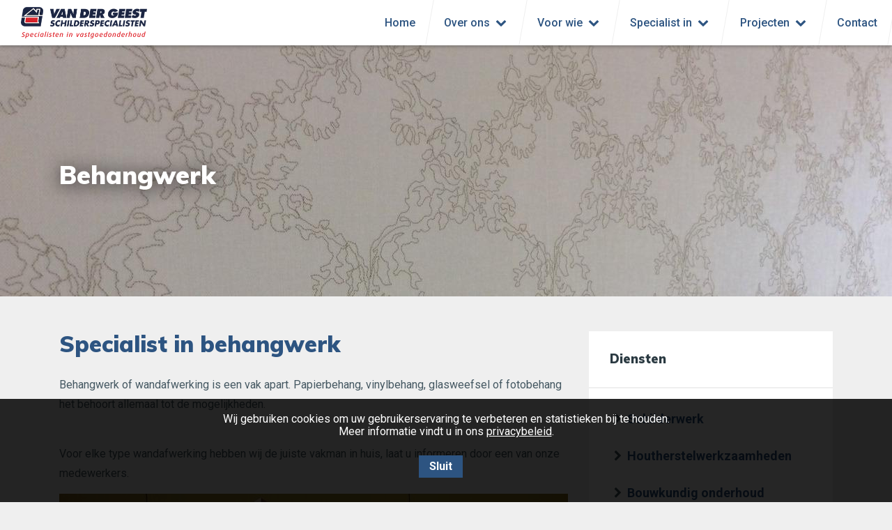

--- FILE ---
content_type: text/html; charset=UTF-8
request_url: https://vandergeestschilderspecialisten.nl/specialist-in/behangwerk
body_size: 5612
content:
<!DOCTYPE html>
<html lang="nl">
<head>
  <meta charset="utf-8" />
  <link rel="dns-prefetch" href="//fonts.googleapis.com" />
  <link rel="dns-prefetch" href="//www.google-analytics.com" />
  <meta http-equiv="X-UA-Compatible" content="IE=edge, chrome=1" />
  <meta name="format-detection" content="telephone=no">
  <title>Behangwerk - Van der Geest Schilderspecialisten</title>
  <meta name="description" content="Behangwerk of wandafwerking is een vak apart. Papierbehang, vinylbehang, glasweefsel of fotobehang het behoort allemaal tot de mogelijkheden. " />
  <meta name="keywords" content="" />
  <meta name="viewport" content="width=device-width, initial-scale=1" />
  <link rel="stylesheet" href="assets/dist/css/main.css?v=1607929615" />
  <meta name="apple-mobile-web-app-capable" content="yes" />
  <meta name="apple-mobile-web-app-status-bar-style" content="black" />
  <meta name="apple-mobile-web-app-title" content="" />
  <link rel="apple-touch-icon" sizes="180x180" href="/res/apple-touch-icon.png">
  <link rel="icon" type="image/png" href="/res/favicon-32x32.png" sizes="32x32">
  <link rel="icon" type="image/png" href="/res/favicon-16x16.png" sizes="16x16">
  <link rel="manifest" href="/res/manifest.json">
  <link rel="mask-icon" href="/res/safari-pinned-tab.svg" color="#5bbad5">
  <link rel="shortcut icon" href="/res/favicon.ico">
  <meta name="theme-color" content="#ffffff">
  <meta property="og:image" content="" />
  <meta property="og:title" content="" />
  <meta property="og:url" content="https://vandergeestschilderspecialisten.nl/specialist-in/behangwerk" />
  <meta property="og:site_name" content="Van der Geest Schilderspecialisten" />
  <meta property="og:description" content="" />
  <meta property="og:type" content="website" />
  <meta name="twitter:card" content="summary_large_image" />
  <meta name="twitter:url" content="https://vandergeestschilderspecialisten.nl/specialist-in/behangwerk" />
  <meta name="twitter:title" content="" />
  <meta name="twitter:description" content="" />
  <meta name="twitter:image" content="" />
  <meta name="google-site-verification" content="LwObodlBfENC0kvft68LPASFmk-lYa5Adp9e6NDLuvc" />
  <script>
    !function(f,b,e,v,n,t,s)
    { if(f.fbq)return;n=f.fbq=function(){ n.callMethod?
    n.callMethod.apply(n,arguments):n.queue.push(arguments) };
    if(!f._fbq)f._fbq=n;n.push=n;n.loaded=!0;n.version='2.0';
    n.queue=[];t=b.createElement(e);t.async=!0;
    t.src=v;s=b.getElementsByTagName(e)[0];
    s.parentNode.insertBefore(t,s) }(window,document,'script',
    'https://connect.facebook.net/en_US/fbevents.js');
    fbq('init', '1694304235259205'); 
    fbq('track', 'PageView');
  </script>
  <noscript>
    <img height="1" width="1" 
    src="https://www.facebook.com/tr?id=1694304235259205&ev=PageView
    &noscript=1"/>
  </noscript>
</head>
<body>
  <main class="main">
    <noscript><iframe src="//www.googletagmanager.com/ns.html?id=GTM-TVJJXQ7"
    height="0" width="0" style="display:none;visibility:hidden"></iframe></noscript>
    <script>(function(w,d,s,l,i){ w[l]=w[l]||[];w[l].push({ 'gtm.start':
    new Date().getTime(),event:'gtm.js' });var f=d.getElementsByTagName(s)[0],
    j=d.createElement(s),dl=l!='dataLayer'?'&l='+l:'';j.async=true;j.src=
    '//www.googletagmanager.com/gtm.js?id='+i+dl;f.parentNode.insertBefore(j,f);
    } )(window,document,'script','dataLayer','GTM-TVJJXQ7');</script>
    <header class="header">
      <div class="header__top">
        <div class="header__top__logo"><a href="/"><img src="/assets/dist/img/logo.png" alt="Van der Geest Schilderspecialisten"></a></div>
        <div class="menu menu__desktop">
    <ul class="nav">
        <li class="menu__item  ">
            <a href="/" target="_self"><span>Home</span></a>
        </li>
        <li class="menu__item  menu__item--submenu">
            <a href="/over-ons" target="_self"><span>Over ons</span><span class="icon icon-down-open"></span></a>
            <div class="submenu">
                <div class="container">
                    <div class="row">
                        <div class="col-md-4 submenu--item"><span class="icon icon-right-open"></span><a href="/over-ons/missie-en-visie" target="_self">Missie & visie</a></div>
                        <div class="col-md-4 submenu--item"><span class="icon icon-right-open"></span><a href="/over-ons/organisatieschema" target="_self">Organisatieschema</a></div>
                        <div class="col-md-4 submenu--item"><span class="icon icon-right-open"></span><a href="/over-ons/mvo-beleid" target="_self">MVO beleid</a></div>
                        <div class="col-md-4 submenu--item"><span class="icon icon-right-open"></span><a href="/over-ons/vgm-beleid" target="_self">VGM beleid</a></div>
                        <div class="col-md-4 submenu--item"><span class="icon icon-right-open"></span><a href="/over-ons/vgo-keurmerk" target="_self">VGO keurmerk</a></div>
                        <div class="col-md-4 submenu--item"><span class="icon icon-right-open"></span><a href="/over-ons/klanttevredenheid" target="_self">Klanttevredenheid</a></div>
                        <div class="col-md-4 submenu--item"><span class="icon icon-right-open"></span><a href="/over-ons/certificering" target="_self">Certificaten</a></div>
                        <div class="col-md-4 submenu--item"><span class="icon icon-right-open"></span><a href="/over-ons/wka-downloads" target="_self">WKA downloads</a></div>
                        <div class="col-md-4 submenu--item"><span class="icon icon-right-open"></span><a href="/over-ons/feiten-en-cijfers" target="_self">Feiten en cijfers</a></div>
                        <div class="col-md-4 submenu--item"><span class="icon icon-right-open"></span><a href="/vacatures" target="_self">Vacatures</a></div>
                    </div>
                </div>
            </div>
        </li>
        <li class="menu__item  menu__item--submenu">
            <a href="/voor-wie" target="_self"><span>Voor wie</span><span class="icon icon-down-open"></span></a>
            <div class="submenu">
                <div class="container">
                    <div class="row">
                        <div class="col-md-4 submenu--item"><span class="icon icon-right-open"></span><a href="/voor-wie/bedrijven" target="_self">Bedrijven</a></div>
                        <div class="col-md-4 submenu--item"><span class="icon icon-right-open"></span><a href="/voor-wie/overheidsinstellingen" target="_self">Overheidsinstellingen</a></div>
                        <div class="col-md-4 submenu--item"><span class="icon icon-right-open"></span><a href="/voor-wie/zorginstellingen" target="_self">Zorginstellingen</a></div>
                        <div class="col-md-4 submenu--item"><span class="icon icon-right-open"></span><a href="/voor-wie/onderwijsinstellingen" target="_self">Onderwijsinstellingen</a></div>
                        <div class="col-md-4 submenu--item"><span class="icon icon-right-open"></span><a href="/voor-wie/woningcorporaties" target="_self">Woningcorporaties</a></div>
                        <div class="col-md-4 submenu--item"><span class="icon icon-right-open"></span><a href="/voor-wie/bouwbedrijven" target="_self">Bouwbedrijven</a></div>
                        <div class="col-md-4 submenu--item"><span class="icon icon-right-open"></span><a href="/voor-wie/vastgoedbeheerders" target="_self">Vastgoedbeheerders</a></div>
                        <div class="col-md-4 submenu--item"><span class="icon icon-right-open"></span><a href="/voor-wie/vereniging-van-eigenaren" target="_self">Vereniging van Eigenaren</a></div>
                        <div class="col-md-4 submenu--item"><span class="icon icon-right-open"></span><a href="/voor-wie/particulieren" target="_self">Particulieren</a></div>
                    </div>
                </div>
            </div>
        </li>
        <li class="menu__item  menu__item--submenu">
            <a href="/specialist-in" target="_self"><span>Specialist in</span><span class="icon icon-down-open"></span></a>
            <div class="submenu">
                <div class="container">
                    <div class="row">
                        <div class="col-md-4 submenu--item"><span class="icon icon-right-open"></span><a href="/specialist-in/schilderwerk" target="_self">Schilderwerk</a></div>
                        <div class="col-md-4 submenu--item"><span class="icon icon-right-open"></span><a href="/specialist-in/houtherstelwerkzaamheden" target="_self">Houtherstelwerkzaamheden</a></div>
                        <div class="col-md-4 submenu--item"><span class="icon icon-right-open"></span><a href="/specialist-in/bouwkundig-onderhoud" target="_self">Bouwkundig onderhoud</a></div>
                        <div class="col-md-4 submenu--item"><span class="icon icon-right-open"></span><a href="/specialist-in/resultaat-gericht-samenwerken-rgs" target="_self">Resultaat Gericht Samenwerken (RGS)</a></div>
                        <div class="col-md-4 submenu--item"><span class="icon icon-right-open"></span><a href="/specialist-in/meerjaren-onderhoud" target="_self">Meerjaren onderhoud</a></div>
                        <div class="col-md-4 submenu--item"><span class="icon icon-right-open"></span><a href="/specialist-in/ketensamenwerking" target="_self">Ketensamenwerking</a></div>
                        <div class="col-md-4 submenu--item"><span class="icon icon-right-open"></span><a href="/specialist-in/advisering-en-inventarisatie" target="_self">Advisering en inventarisatie</a></div>
                        <div class="col-md-4 submenu--item"><span class="icon icon-right-open"></span><a href="/specialist-in/beglazing" target="_self">Beglazing</a></div>
                        <div class="col-md-4 submenu--item"><span class="icon icon-right-open"></span><a href="/specialist-in/behangwerk" target="_self">Behangwerk</a></div>
                        <div class="col-md-4 submenu--item"><span class="icon icon-right-open"></span><a href="/specialist-in/monumentaal-onderhoud" target="_self">Monumentaal onderhoud</a></div>
                        <div class="col-md-4 submenu--item"><span class="icon icon-right-open"></span><a href="/specialist-in/service-onderhoud" target="_self">Service onderhoud</a></div>
                    </div>
                </div>
            </div>
        </li>
        <li class="menu__item  menu__item--submenu">
            <a href="/projecten" target="_self"><span>Projecten</span><span class="icon icon-down-open"></span></a>
            <div class="submenu">
                <div class="container">
                    <div class="row">
                        <div class="col-md-4 submenu--item"><span class="icon icon-right-open"></span><a href="/projecten/nieuwbouw-90-appartementen-huis-aan-de-haven" target="_self">Nieuwbouw 90 appartementen Huis aan de Haven</a></div>
                        <div class="col-md-4 submenu--item"><span class="icon icon-right-open"></span><a href="/projecten/onderhoud-72-appartementen-waterrand-te-groningen" target="_self">Onderhoud 72 appartementen Waterrand te Groningen</a></div>
                        <div class="col-md-4 submenu--item"><span class="icon icon-right-open"></span><a href="/projecten/nieuwbouw-brandweerkazerne-te-langweer" target="_self">Nieuwbouw Brandweerkazerne te Langweer</a></div>
                        <div class="col-md-4 submenu--item"><span class="icon icon-right-open"></span><a href="/projecten/periodiek-onderhoud-parkhotel-tjaarda-te-oranjewoud" target="_self">Periodiek onderhoud Parkhotel Tjaarda te Oranjewoud</a></div>
                        <div class="col-md-4 submenu--item"><span class="icon icon-right-open"></span><a href="/projecten/planmatig-onderhoud-40-woningen-te-dokkum" target="_self">Planmatig Onderhoud 40 woningen te Dokkum</a></div>
                        <div class="col-md-4 submenu--item"><span class="icon icon-right-open"></span><a href="/projecten/firda-in-het-cambuurstadion" target="_self">Firda in het Cambuurstadion</a></div>
                        <div class="col-md-4 submenu--item"><span class="icon icon-right-open"></span><a href="/projecten/planmatig-onderhoud-fryske-akademie-te-leeuwarden" target="_self">Planmatig Onderhoud Fryske Akademie te Leeuwarden</a></div>
                        <div class="col-md-4 submenu--item"><span class="icon icon-right-open"></span><a href="/projecten/renovatie-177-woningen-hollanderwijk" target="_self">Renovatie 177 woningen Hollanderwijk</a></div>
                        <div class="col-md-4 submenu--item"><span class="icon icon-right-open"></span><a href="/projecten/planmatig-onderhoud-mauritsflat-te-leeuwarden" target="_self">Planmatig Onderhoud Mauritsflat te Leeuwarden</a></div>
                        <div class="col-md-4 submenu--item"><span class="icon icon-right-open"></span><a href="/projecten/nieuwbouw-ikc-schuilingsoord-te-zuidlaren" target="_self">Nieuwbouw IKC Schuilingsoord te Zuidlaren</a></div>
                        <div class="col-md-4 submenu--item"><span class="icon icon-right-open"></span><a href="/projecten/renovatie-molenhuis-te-woudsend" target="_self">Renovatie Molenhuis te Woudsend</a></div>
                        <div class="col-md-4 submenu--item"><span class="icon icon-right-open"></span><a href="/projecten/renovatie-142-woningen-eestraat-e-o-te-leeuwarden" target="_self">Renovatie 142 woningen Eestraat e.o. te Leeuwarden</a></div>
                        <div class="col-md-4 submenu--item"><span class="icon icon-right-open"></span><a href="/projecten/planmatig-onderhoud-113-woningen-prins-clausstraat-harlingen" target="_self">Planmatig Onderhoud 113 woningen Prins Clausstraat Harlingen </a></div>
                        <div class="col-md-4 submenu--item"><span class="icon icon-right-open"></span><a href="/projecten/270-studentenwoningen-vrydemalaan-te-groningen" target="_self">270 studentenwoningen Vrydemalaan te Groningen</a></div>
                        <div class="col-md-4 submenu--item"><span class="icon icon-right-open"></span><a href="/projecten/25-woningen-hendrik-nanneshof-te-bolsward" target="_self">25 woningen Hendrik Nanneshof te Bolsward</a></div>
                        <div class="col-md-4 submenu--item"><span class="icon icon-right-open"></span><a href="/projecten/woonzorgcentrum-wilgenstede" target="_self">Woonzorgcentrum Wilgenstede</a></div>
                        <div class="col-md-4 submenu--item"><span class="icon icon-right-open"></span><a href="/projecten/nieuwbouw-74-appartementen-vondelparck" target="_self">Nieuwbouw 74 appartementen Vondelparck</a></div>
                        <div class="col-md-4 submenu--item"><span class="icon icon-right-open"></span><a href="/projecten/rgs-8-woningen-willemskade-te-leeuwarden" target="_self">RGS 8 woningen Willemskade te Leeuwarden</a></div>
                        <div class="col-md-4 submenu--item"><span class="icon icon-right-open"></span><a href="/projecten/planmatig-onderhoud-122-woningen-trebolbuurt-te-harlingen" target="_self">Planmatig Onderhoud 122 woningen Trebolbuurt te Harlingen</a></div>
                        <div class="col-md-4 submenu--item"><span class="icon icon-right-open"></span><a href="/projecten/verbouw-bedrijfspand-friso-bouwgroep" target="_self">Verbouw bedrijfspand Friso Bouwgroep</a></div>
                        <div class="col-md-4 submenu--item"><span class="icon icon-right-open"></span><a href="/projecten/onderhoud-paleis-van-justitie-te-leeuwarden" target="_self">Onderhoud Paleis van Justitie te Leeuwarden</a></div>
                        <div class="col-md-4 submenu--item"><span class="icon icon-right-open"></span><a href="/projecten/planmatig-onderhoud-78-woningen-olde-ee-meliere-te-sneek" target="_self">Planmatig Onderhoud 78 woningen Olde Ee / Meliere te Sneek</a></div>
                        <div class="col-md-4 submenu--item"><span class="icon icon-right-open"></span><a href="/projecten/verbouw-heilige-hartkerk-tot-svpo-te-deventer" target="_self">Verbouw Heilige Hartkerk tot SvPO te Deventer</a></div>
                        <div class="col-md-4 submenu--item"><span class="icon icon-right-open"></span><a href="/projecten/woonzorgcentrum-bennemastate" target="_self">Woonzorgcentrum Bennemastate</a></div>
                        <div class="col-md-4 submenu--item"><span class="icon icon-right-open"></span><a href="/projecten/109-woningen-te-harlingen" target="_self">Planmatig Onderhoud 109 woningen te Harlingen</a></div>
                        <div class="col-md-4 submenu--item"><span class="icon icon-right-open"></span><a href="/projecten/stenden-hotel-management" target="_self">Stenden Hotel Management</a></div>
                        <div class="col-md-4 submenu--item"><span class="icon icon-right-open"></span><a href="/projecten/nieuwbouw-28-havenwoningen-blitsaerd" target="_self">Nieuwbouw 28 havenwoningen Blitsaerd</a></div>
                        <div class="col-md-4 submenu--item"><span class="icon icon-right-open"></span><a href="/projecten/friesland-campina" target="_self">Friesland Campina</a></div>
                        <div class="col-md-4 submenu--item"><span class="icon icon-right-open"></span><a href="/projecten/500-studentenwoningen-markt058" target="_self">500 studentenwoningen Markt058</a></div>
                        <div class="col-md-4 submenu--item"><span class="icon icon-right-open"></span><a href="/projecten/nieuwbouw-basisschool-t-oelebred" target="_self">Nieuwbouw basisschool `t Oelebred </a></div>
                        <div class="col-md-4 submenu--item"><span class="icon icon-right-open"></span><a href="/projecten/lan-fan-taal-teksten-oldehove-leeuwarden" target="_self">Lân fan Taal teksten Oldehove Leeuwarden</a></div>
                        <div class="col-md-4 submenu--item"><span class="icon icon-right-open"></span><a href="/projecten/verpleegcentrum-lindestede" target="_self">Verpleegcentrum Lindestede</a></div>
                    </div>
                </div>
            </div>
        </li>
        <li class="menu__item  ">
            <a href="/contact" target="_self"><span>Contact</span></a>
        </li>
    </ul>
</div>
<div class="overflow overflow__menu">
    <div class="section section--no-padding">
        <div class="container">
            <div class="menu-mobile">
                <ul class="list list-unstyled">
                    <li class="menu__item ">
                        <a href="/" target="_self"><span>Home</span></a>
                    </li>
                    <li class="menu__item menu__item--submenu">
                        <a href="/over-ons" target="_self"><span>Over ons</span></a><span class="icon icon-down-open submenu_trigger"></span>
                        <div class="submenu submenu__mobile">
                            <ul class="list-arrow">
                                <li><a href="/over-ons/missie-en-visie" target="_self">Missie & visie</a></li>
                                <li><a href="/over-ons/organisatieschema" target="_self">Organisatieschema</a></li>
                                <li><a href="/over-ons/mvo-beleid" target="_self">MVO beleid</a></li>
                                <li><a href="/over-ons/vgm-beleid" target="_self">VGM beleid</a></li>
                                <li><a href="/over-ons/vgo-keurmerk" target="_self">VGO keurmerk</a></li>
                                <li><a href="/over-ons/klanttevredenheid" target="_self">Klanttevredenheid</a></li>
                                <li><a href="/over-ons/certificering" target="_self">Certificaten</a></li>
                                <li><a href="/over-ons/wka-downloads" target="_self">WKA downloads</a></li>
                                <li><a href="/over-ons/feiten-en-cijfers" target="_self">Feiten en cijfers</a></li>
                                <li><a href="/vacatures" target="_self">Vacatures</a></li>
                            </ul>
                        </div>
                    </li>
                    <li class="menu__item menu__item--submenu">
                        <a href="/voor-wie" target="_self"><span>Voor wie</span></a><span class="icon icon-down-open submenu_trigger"></span>
                        <div class="submenu submenu__mobile">
                            <ul class="list-arrow">
                                <li><a href="/voor-wie/bedrijven" target="_self">Bedrijven</a></li>
                                <li><a href="/voor-wie/overheidsinstellingen" target="_self">Overheidsinstellingen</a></li>
                                <li><a href="/voor-wie/zorginstellingen" target="_self">Zorginstellingen</a></li>
                                <li><a href="/voor-wie/onderwijsinstellingen" target="_self">Onderwijsinstellingen</a></li>
                                <li><a href="/voor-wie/woningcorporaties" target="_self">Woningcorporaties</a></li>
                                <li><a href="/voor-wie/bouwbedrijven" target="_self">Bouwbedrijven</a></li>
                                <li><a href="/voor-wie/vastgoedbeheerders" target="_self">Vastgoedbeheerders</a></li>
                                <li><a href="/voor-wie/vereniging-van-eigenaren" target="_self">Vereniging van Eigenaren</a></li>
                                <li><a href="/voor-wie/particulieren" target="_self">Particulieren</a></li>
                            </ul>
                        </div>
                    </li>
                    <li class="menu__item menu__item--submenu">
                        <a href="/specialist-in" target="_self"><span>Specialist in</span></a><span class="icon icon-down-open submenu_trigger"></span>
                        <div class="submenu submenu__mobile">
                            <ul class="list-arrow">
                                <li><a href="/specialist-in/schilderwerk" target="_self">Schilderwerk</a></li>
                                <li><a href="/specialist-in/houtherstelwerkzaamheden" target="_self">Houtherstelwerkzaamheden</a></li>
                                <li><a href="/specialist-in/bouwkundig-onderhoud" target="_self">Bouwkundig onderhoud</a></li>
                                <li><a href="/specialist-in/resultaat-gericht-samenwerken-rgs" target="_self">Resultaat Gericht Samenwerken (RGS)</a></li>
                                <li><a href="/specialist-in/meerjaren-onderhoud" target="_self">Meerjaren onderhoud</a></li>
                                <li><a href="/specialist-in/ketensamenwerking" target="_self">Ketensamenwerking</a></li>
                                <li><a href="/specialist-in/advisering-en-inventarisatie" target="_self">Advisering en inventarisatie</a></li>
                                <li><a href="/specialist-in/beglazing" target="_self">Beglazing</a></li>
                                <li><a href="/specialist-in/behangwerk" target="_self">Behangwerk</a></li>
                                <li><a href="/specialist-in/monumentaal-onderhoud" target="_self">Monumentaal onderhoud</a></li>
                                <li><a href="/specialist-in/service-onderhoud" target="_self">Service onderhoud</a></li>
                            </ul>
                        </div>
                    </li>
                    <li class="menu__item menu__item--submenu">
                        <a href="/projecten" target="_self"><span>Projecten</span></a><span class="icon icon-down-open submenu_trigger"></span>
                        <div class="submenu submenu__mobile">
                            <ul class="list-arrow">
                                <li><a href="/projecten/nieuwbouw-90-appartementen-huis-aan-de-haven" target="_self">Nieuwbouw 90 appartementen Huis aan de Haven</a></li>
                                <li><a href="/projecten/onderhoud-72-appartementen-waterrand-te-groningen" target="_self">Onderhoud 72 appartementen Waterrand te Groningen</a></li>
                                <li><a href="/projecten/nieuwbouw-brandweerkazerne-te-langweer" target="_self">Nieuwbouw Brandweerkazerne te Langweer</a></li>
                                <li><a href="/projecten/periodiek-onderhoud-parkhotel-tjaarda-te-oranjewoud" target="_self">Periodiek onderhoud Parkhotel Tjaarda te Oranjewoud</a></li>
                                <li><a href="/projecten/planmatig-onderhoud-40-woningen-te-dokkum" target="_self">Planmatig Onderhoud 40 woningen te Dokkum</a></li>
                                <li><a href="/projecten/firda-in-het-cambuurstadion" target="_self">Firda in het Cambuurstadion</a></li>
                                <li><a href="/projecten/planmatig-onderhoud-fryske-akademie-te-leeuwarden" target="_self">Planmatig Onderhoud Fryske Akademie te Leeuwarden</a></li>
                                <li><a href="/projecten/renovatie-177-woningen-hollanderwijk" target="_self">Renovatie 177 woningen Hollanderwijk</a></li>
                                <li><a href="/projecten/planmatig-onderhoud-mauritsflat-te-leeuwarden" target="_self">Planmatig Onderhoud Mauritsflat te Leeuwarden</a></li>
                                <li><a href="/projecten/nieuwbouw-ikc-schuilingsoord-te-zuidlaren" target="_self">Nieuwbouw IKC Schuilingsoord te Zuidlaren</a></li>
                                <li><a href="/projecten/renovatie-molenhuis-te-woudsend" target="_self">Renovatie Molenhuis te Woudsend</a></li>
                                <li><a href="/projecten/renovatie-142-woningen-eestraat-e-o-te-leeuwarden" target="_self">Renovatie 142 woningen Eestraat e.o. te Leeuwarden</a></li>
                                <li><a href="/projecten/planmatig-onderhoud-113-woningen-prins-clausstraat-harlingen" target="_self">Planmatig Onderhoud 113 woningen Prins Clausstraat Harlingen </a></li>
                                <li><a href="/projecten/270-studentenwoningen-vrydemalaan-te-groningen" target="_self">270 studentenwoningen Vrydemalaan te Groningen</a></li>
                                <li><a href="/projecten/25-woningen-hendrik-nanneshof-te-bolsward" target="_self">25 woningen Hendrik Nanneshof te Bolsward</a></li>
                                <li><a href="/projecten/woonzorgcentrum-wilgenstede" target="_self">Woonzorgcentrum Wilgenstede</a></li>
                                <li><a href="/projecten/nieuwbouw-74-appartementen-vondelparck" target="_self">Nieuwbouw 74 appartementen Vondelparck</a></li>
                                <li><a href="/projecten/rgs-8-woningen-willemskade-te-leeuwarden" target="_self">RGS 8 woningen Willemskade te Leeuwarden</a></li>
                                <li><a href="/projecten/planmatig-onderhoud-122-woningen-trebolbuurt-te-harlingen" target="_self">Planmatig Onderhoud 122 woningen Trebolbuurt te Harlingen</a></li>
                                <li><a href="/projecten/verbouw-bedrijfspand-friso-bouwgroep" target="_self">Verbouw bedrijfspand Friso Bouwgroep</a></li>
                                <li><a href="/projecten/onderhoud-paleis-van-justitie-te-leeuwarden" target="_self">Onderhoud Paleis van Justitie te Leeuwarden</a></li>
                                <li><a href="/projecten/planmatig-onderhoud-78-woningen-olde-ee-meliere-te-sneek" target="_self">Planmatig Onderhoud 78 woningen Olde Ee / Meliere te Sneek</a></li>
                                <li><a href="/projecten/verbouw-heilige-hartkerk-tot-svpo-te-deventer" target="_self">Verbouw Heilige Hartkerk tot SvPO te Deventer</a></li>
                                <li><a href="/projecten/woonzorgcentrum-bennemastate" target="_self">Woonzorgcentrum Bennemastate</a></li>
                                <li><a href="/projecten/109-woningen-te-harlingen" target="_self">Planmatig Onderhoud 109 woningen te Harlingen</a></li>
                                <li><a href="/projecten/stenden-hotel-management" target="_self">Stenden Hotel Management</a></li>
                                <li><a href="/projecten/nieuwbouw-28-havenwoningen-blitsaerd" target="_self">Nieuwbouw 28 havenwoningen Blitsaerd</a></li>
                                <li><a href="/projecten/friesland-campina" target="_self">Friesland Campina</a></li>
                                <li><a href="/projecten/500-studentenwoningen-markt058" target="_self">500 studentenwoningen Markt058</a></li>
                                <li><a href="/projecten/nieuwbouw-basisschool-t-oelebred" target="_self">Nieuwbouw basisschool `t Oelebred </a></li>
                                <li><a href="/projecten/lan-fan-taal-teksten-oldehove-leeuwarden" target="_self">Lân fan Taal teksten Oldehove Leeuwarden</a></li>
                                <li><a href="/projecten/verpleegcentrum-lindestede" target="_self">Verpleegcentrum Lindestede</a></li>
                            </ul>
                        </div>
                    </li>
                    <li class="menu__item ">
                        <a href="/contact" target="_self"><span>Contact</span></a>
                    </li>
                </ul>
            </div>
        </div>
    </div>
</div>
<div class="menu menu__mobile">
    <ul class="nav">
        <li class="menu__button menu__item"><a href="#"><span class="icon icon-menu-1"></span></a></li>
    </ul>
</div>
      </div>
    </header>
    <div class="content">
      <form id="form-quotation" style="display: none;">
        <div id="dropzone"></div>
      </form>
      <div class="content-wrapper">
        <div data-section="section_header_fixed" data-section-fixed>
  <div class="header__img header__img--medium" style="background-image: url('/media/behangwerk-structuur-1-1440x360.jpg');">
    <div class="container">
        <div class="row">
            <div class="col-12 col-xl-8">
                <div class="header__icon">
                    <div class="icon icon-wallpaper"></div>
                </div>
                <div class="text-shadow-heading font-light">
                    <h1>Behangwerk</h1>
                </div>
            </div>
        </div>
    </div>
</div>
</div>
<div class="section">
  <div class="container">
    <div class="row">
      <div class="col-lg-8 page-content">
        <div data-section="section_main">
          <h2>Specialist in behangwerk</h2><p>Behangwerk of wandafwerking is een vak apart. Papierbehang, vinylbehang, glasweefsel of fotobehang het behoort allemaal tot de mogelijkheden.&nbsp;</p><p> <br>Voor elke type wandafwerking hebben wij de juiste vakman in huis, laat u informeren door een van onze medewerkers.</p><img src="/media/behangwerk-keuken-730x380.jpg" alt="" class="margin-alpha-bottom" />
        </div>
      </div>
      <div class="col-lg-4">
<div class="sidebar sidebar__margin">
    <div class="sidebar__titel">
        <h5>Diensten</h5>
    </div>
    <div class="sidebar__list">
        <ul class="list-arrow">
            <li ><a href="/specialist-in/schilderwerk">Schilderwerk</a></li>
            <li ><a href="/specialist-in/houtherstelwerkzaamheden">Houtherstelwerkzaamheden</a></li>
            <li ><a href="/specialist-in/bouwkundig-onderhoud">Bouwkundig onderhoud</a></li>
            <li ><a href="/specialist-in/resultaat-gericht-samenwerken-rgs">Resultaat Gericht Samenwerken (RGS)</a></li>
            <li ><a href="/specialist-in/meerjaren-onderhoud">Meerjaren onderhoud</a></li>
            <li ><a href="/specialist-in/ketensamenwerking">Ketensamenwerking</a></li>
            <li ><a href="/specialist-in/advisering-en-inventarisatie">Advisering en inventarisatie</a></li>
            <li ><a href="/specialist-in/beglazing">Beglazing</a></li>
            <li class="li-active"><a href="/specialist-in/behangwerk">Behangwerk</a></li>
            <li ><a href="/specialist-in/monumentaal-onderhoud">Monumentaal onderhoud</a></li>
            <li ><a href="/specialist-in/service-onderhoud">Service onderhoud</a></li>
        </ul>
    </div>
</div>
      </div>
    </div>
  </div>
</div>
<div data-section="section_wide">
    <div class="section section--white more-projects">
    <div class="container">
        <div class="text-align-center">
            <h4>Projecten</h4>
        </div>
        <div class="row">
            <div class="col-md-6 col-lg-4">
                <a href="/projecten/500-studentenwoningen-markt058">
                  <div class="card__project__wrapper">
                    <div class="card card__project" style="background-image: url('/media/markt058-1-670x376.jpg')">
                        <h3>500 studentenwoningen Markt058</h3>
                        <div class="card__body"></div>
                        <div class="card__footer">
                            <div class="btn btn-gamma btn--skew btn--skew-left-top btn--large"><span>Bekijk dit project<div class="icon icon-padding-beta icon-right-open"></div></span></div>
                        </div>
                    </div>
                  </div>  
                </a>  
            </div>
            <div class="col-md-6 col-lg-4">
                <a href="/projecten/nieuwbouw-ikc-schuilingsoord-te-zuidlaren">
                  <div class="card__project__wrapper">
                    <div class="card card__project" style="background-image: url('/media/436495779-890609556200024-6873474204914958794-n-670x376.jpg')">
                        <h3>Nieuwbouw IKC Schuilingsoord te Zuidlaren</h3>
                        <div class="card__body"></div>
                        <div class="card__footer">
                            <div class="btn btn-gamma btn--skew btn--skew-left-top btn--large"><span>Bekijk dit project<div class="icon icon-padding-beta icon-right-open"></div></span></div>
                        </div>
                    </div>
                  </div>  
                </a>  
            </div>
            <div class="col-md-6 col-lg-4">
                <a href="/projecten/planmatig-onderhoud-49-woningen-fultsemaheerd-e-o-te-groningen">
                  <div class="card__project__wrapper">
                    <div class="card card__project" style="background-image: url('/media/afbeelding5-670x376.jpg')">
                        <h3>Planmatig Onderhoud 49 woningen Fultsemaheerd e.o. te Groningen</h3>
                        <div class="card__body"></div>
                        <div class="card__footer">
                            <div class="btn btn-gamma btn--skew btn--skew-left-top btn--large"><span>Bekijk dit project<div class="icon icon-padding-beta icon-right-open"></div></span></div>
                        </div>
                    </div>
                  </div>  
                </a>  
            </div>
        </div>
    </div>
</div>
</div>  
      </div>
    </div>
    <footer class="footer">
      <div class="container">
        <div class="row">
          <div class="col-md-4">
            <h3> Contact </h3>
            <p> Heeft u vragen, opmerkingen of wilt u meer informatie over onze activiteiten, neem dan gerust contact met ons op. </p>
            <div class="footer__icons">
              <a href="/contact" class="btn btn-beta btn--shadow btn--skew btn--skew-right-top btn--large"><span>Neem contact op<div class="icon icon-padding-beta icon-right-open"></div></span></a>
              <a class="whatsapp-btn" href="https://api.whatsapp.com/send?phone=31623428545"><div class="icon icon-whatsapp"></div></a>
            </div>
            <div class="margin-alpha-top">
              <ul class="list-arrow">
                <li><a href="/privacybeleid">Privacybeleid</a></li>
              </ul>
            </div>
          </div>
          <div class="col-md-4">
            <div class="company-info">
              <h4> Bedrijfsgegevens </h4>
              <p> Icarusweg 3, 8938 AX Leeuwarden</p>
              <p>Telefoonnummer: 058-2844544<br />
              E-mailadres: <a href="mailto:info@vdgeest.nl">info@vdgeest.nl</a></p>
              <p>KVK-nummer: 01044080</p>
              <a href="https://www.facebook.com/Van-der-Geest-Schilderspecialisten-1137324909656725/" target="_blank"><div class="icon footer__social icon-facebook-squared"></div></a>
              <a href="https://www.linkedin.com/company/van-der-geest-schilderspecialisten-b-v-" target="_blank"><div class="icon footer__social icon-linkedin-squared"></div></a>
              <a href="https://www.instagram.com/vdgeestschilderspecialisten/" target="_blank"><div class="icon footer__social icon-instagram"></div></a>
            </div>
          </div>
          <div class="col-md-4">
            <h4> Vacatures </h4>
            <ul class="list-arrow">
              <li><a href="/vacatures/allround-onderhoudsvakmensen-zorglocaties">Allround onderhoudsvakmensen zorglocaties</a></li>
              <li><a href="/vacatures/onderhoudsmedewerker">Onderhoudsmedewerker</a></li>
              <li><a href="/vacatures/vakmensen-voor-terschelling">Vakmensen voor Terschelling</a></li>
            </ul>
            <div class="services--featured__logos margin-gamma-vertical">
              <a href="https://www.vca.nl/" target="_blank"><img src="/assets/dist/img/logo_vca_white.png" alt="VCA"></a>
              <a href="https://www.onderhoudnl.nl/home" target="_blank"><img src="/assets/dist/img/onderhoud-nl_white.png" alt="Onderhoud NL"></a>
              <a href="https://www.vgokeur.nl/" target="_blank"><img src="/assets/dist/img/logo_stichting-vgo_white.png" alt="VGO keur"></a>
            </div>
          </div>
        </div>
      </div>
    </footer>
    <script src="//ajax.googleapis.com/ajax/libs/jquery/2.2.0/jquery.min.js"></script>
    <script>window.jQuery || document.write('<script src="bower_components/jquery/dist/jquery.min.js?v=1607929615"><\/script>')</script>
    <script src="/language.js?v=1607929615" type="text/javascript"></script>
    <script src="assets/dist/js/app.js?v=1607929615"></script>
  </main>
</body>
</html>

--- FILE ---
content_type: text/css
request_url: https://vandergeestschilderspecialisten.nl/specialist-in/assets/dist/css/main.css?v=1607929615
body_size: 13194
content:
@charset "UTF-8";@import url(https://fonts.googleapis.com/css?family=Muli:300,400,400i,600,600i,700,700i,800,800i,900,900i);@import url(https://fonts.googleapis.com/css?family=Roboto:300,400,400i,500,500i,700,700i,900,900i);@font-face{font-family:icons;src:url(../fonts/icons.eot?45076851);src:url(../fonts/icons.eot?45076851#iefix) format("embedded-opentype"),url(../fonts/icons.woff2?45076851) format("woff2"),url(../fonts/icons.woff?45076851) format("woff"),url(../fonts/icons.ttf?45076851) format("truetype"),url(../fonts/icons.svg?45076851#icons) format("svg");font-weight:400;font-style:normal}[class*=" icon-"]:before,[class^=icon-]:before{font-family:icons;font-style:normal;font-weight:400;speak:none;display:inline-block;text-decoration:inherit;width:1em;margin-right:.2em;text-align:center;font-variant:normal;text-transform:none;line-height:1em;margin-left:.2em;-webkit-font-smoothing:antialiased;-moz-osx-font-smoothing:grayscale}.icon-down-open:before{content:'\e800'}.icon-left-open:before{content:'\e801'}.icon-right-open:before,.list-arrow li:before,.page-content ul li:before{content:'\e802'}.icon-up-open:before{content:'\e803'}.icon-clock:before{content:'\e804'}.icon-support:before{content:'\e805'}.icon-paint-spray:before{content:'\e806'}.icon-paint-brush:before{content:'\e807'}.icon-mail:before{content:'\e808'}.icon-location:before{content:'\e809'}.icon-hammer-needle:before{content:'\e814'}.icon-architecture:before{content:'\e815'}.icon-chair:before{content:'\e817'}.icon-fast:before{content:'\e818'}.icon-home:before{content:'\e81a'}.icon-leaf-droplet:before{content:'\e81b'}.icon-search-1:before{content:'\e81c'}.icon-close:before{content:'\e81d'}.icon-mailbox:before{content:'\e81e'}.icon-np_knife:before{content:'\e81f'}.icon-np_menu:before{content:'\e820'}.icon-office_big:before{content:'\e821'}.icon-office:before{content:'\e822'}.icon-menu-1:before{content:'\e823'}.icon-phone-closed:before{content:'\e824'}.icon-phone:before{content:'\e825'}.icon-photos:before{content:'\e826'}.icon-piggy-bank:before{content:'\e827'}.icon-pin:before{content:'\e828'}.icon-roller:before{content:'\e82a'}.icon-link:before{content:'\e82b'}.icon-whatsapp:before{content:'\e82c'}.icon-calculator:before{content:'\e82d'}.icon-window:before{content:'\e82e'}.icon-th-thumb:before{content:'\f00a'}.icon-instagram:before{content:'\f16d'}.icon-facebook-rect:before{content:'\f301'}.icon-facebook-squared:before{content:'\f308'}.icon-linkedin-squared:before{content:'\f30c'}@-ms-viewport{width:device-width}html{-webkit-box-sizing:border-box;box-sizing:border-box;-ms-overflow-style:scrollbar}*,::after,::before{-webkit-box-sizing:inherit;box-sizing:inherit}.container{margin-right:auto;margin-left:auto;padding-right:15px;padding-left:15px}@media (min-width:576px){.container{width:540px;max-width:100%}}@media (min-width:768px){.container{width:720px;max-width:100%}}@media (min-width:992px){.container{width:960px;max-width:100%}}@media (min-width:1200px){.container{width:1140px;max-width:100%}}.container-fluid{width:100%;margin-right:auto;margin-left:auto;padding-right:15px;padding-left:15px}.row{display:-webkit-box;display:-ms-flexbox;display:flex;-ms-flex-wrap:wrap;flex-wrap:wrap;margin-right:-15px;margin-left:-15px}.no-gutters{margin-right:0;margin-left:0}.no-gutters>.col,.no-gutters>[class*=col-]{padding-right:0;padding-left:0}.col,.col-1,.col-10,.col-11,.col-12,.col-2,.col-3,.col-4,.col-5,.col-6,.col-7,.col-8,.col-9,.col-auto,.col-lg,.col-lg-1,.col-lg-10,.col-lg-11,.col-lg-12,.col-lg-2,.col-lg-3,.col-lg-4,.col-lg-5,.col-lg-6,.col-lg-7,.col-lg-8,.col-lg-9,.col-lg-auto,.col-md,.col-md-1,.col-md-10,.col-md-11,.col-md-12,.col-md-2,.col-md-3,.col-md-4,.col-md-5,.col-md-6,.col-md-7,.col-md-8,.col-md-9,.col-md-auto,.col-sm,.col-sm-1,.col-sm-10,.col-sm-11,.col-sm-12,.col-sm-2,.col-sm-3,.col-sm-4,.col-sm-5,.col-sm-6,.col-sm-7,.col-sm-8,.col-sm-9,.col-sm-auto,.col-xl,.col-xl-1,.col-xl-10,.col-xl-11,.col-xl-12,.col-xl-2,.col-xl-3,.col-xl-4,.col-xl-5,.col-xl-6,.col-xl-7,.col-xl-8,.col-xl-9,.col-xl-auto{position:relative;width:100%;min-height:1px;padding-right:15px;padding-left:15px}.col{-ms-flex-preferred-size:0;flex-basis:0;-webkit-box-flex:1;-ms-flex-positive:1;flex-grow:1;max-width:100%}.col-auto{-webkit-box-flex:0;-ms-flex:0 0 auto;flex:0 0 auto;width:auto;max-width:none}.col-1{-webkit-box-flex:0;-ms-flex:0 0 8.33333%;flex:0 0 8.33333%;max-width:8.33333%}.col-2{-webkit-box-flex:0;-ms-flex:0 0 16.66667%;flex:0 0 16.66667%;max-width:16.66667%}.col-3{-webkit-box-flex:0;-ms-flex:0 0 25%;flex:0 0 25%;max-width:25%}.col-4{-webkit-box-flex:0;-ms-flex:0 0 33.33333%;flex:0 0 33.33333%;max-width:33.33333%}.col-5{-webkit-box-flex:0;-ms-flex:0 0 41.66667%;flex:0 0 41.66667%;max-width:41.66667%}.col-6{-webkit-box-flex:0;-ms-flex:0 0 50%;flex:0 0 50%;max-width:50%}.col-7{-webkit-box-flex:0;-ms-flex:0 0 58.33333%;flex:0 0 58.33333%;max-width:58.33333%}.col-8{-webkit-box-flex:0;-ms-flex:0 0 66.66667%;flex:0 0 66.66667%;max-width:66.66667%}.col-9{-webkit-box-flex:0;-ms-flex:0 0 75%;flex:0 0 75%;max-width:75%}.col-10{-webkit-box-flex:0;-ms-flex:0 0 83.33333%;flex:0 0 83.33333%;max-width:83.33333%}.col-11{-webkit-box-flex:0;-ms-flex:0 0 91.66667%;flex:0 0 91.66667%;max-width:91.66667%}.col-12{-webkit-box-flex:0;-ms-flex:0 0 100%;flex:0 0 100%;max-width:100%}.order-1{-webkit-box-ordinal-group:2;-ms-flex-order:1;order:1}.order-2{-webkit-box-ordinal-group:3;-ms-flex-order:2;order:2}.order-3{-webkit-box-ordinal-group:4;-ms-flex-order:3;order:3}.order-4{-webkit-box-ordinal-group:5;-ms-flex-order:4;order:4}.order-5{-webkit-box-ordinal-group:6;-ms-flex-order:5;order:5}.order-6{-webkit-box-ordinal-group:7;-ms-flex-order:6;order:6}.order-7{-webkit-box-ordinal-group:8;-ms-flex-order:7;order:7}.order-8{-webkit-box-ordinal-group:9;-ms-flex-order:8;order:8}.order-9{-webkit-box-ordinal-group:10;-ms-flex-order:9;order:9}.order-10{-webkit-box-ordinal-group:11;-ms-flex-order:10;order:10}.order-11{-webkit-box-ordinal-group:12;-ms-flex-order:11;order:11}.order-12{-webkit-box-ordinal-group:13;-ms-flex-order:12;order:12}@media (min-width:576px){.col-sm{-ms-flex-preferred-size:0;flex-basis:0;-webkit-box-flex:1;-ms-flex-positive:1;flex-grow:1;max-width:100%}.col-sm-auto{-webkit-box-flex:0;-ms-flex:0 0 auto;flex:0 0 auto;width:auto;max-width:none}.col-sm-1{-webkit-box-flex:0;-ms-flex:0 0 8.33333%;flex:0 0 8.33333%;max-width:8.33333%}.col-sm-2{-webkit-box-flex:0;-ms-flex:0 0 16.66667%;flex:0 0 16.66667%;max-width:16.66667%}.col-sm-3{-webkit-box-flex:0;-ms-flex:0 0 25%;flex:0 0 25%;max-width:25%}.col-sm-4{-webkit-box-flex:0;-ms-flex:0 0 33.33333%;flex:0 0 33.33333%;max-width:33.33333%}.col-sm-5{-webkit-box-flex:0;-ms-flex:0 0 41.66667%;flex:0 0 41.66667%;max-width:41.66667%}.col-sm-6{-webkit-box-flex:0;-ms-flex:0 0 50%;flex:0 0 50%;max-width:50%}.col-sm-7{-webkit-box-flex:0;-ms-flex:0 0 58.33333%;flex:0 0 58.33333%;max-width:58.33333%}.col-sm-8{-webkit-box-flex:0;-ms-flex:0 0 66.66667%;flex:0 0 66.66667%;max-width:66.66667%}.col-sm-9{-webkit-box-flex:0;-ms-flex:0 0 75%;flex:0 0 75%;max-width:75%}.col-sm-10{-webkit-box-flex:0;-ms-flex:0 0 83.33333%;flex:0 0 83.33333%;max-width:83.33333%}.col-sm-11{-webkit-box-flex:0;-ms-flex:0 0 91.66667%;flex:0 0 91.66667%;max-width:91.66667%}.col-sm-12{-webkit-box-flex:0;-ms-flex:0 0 100%;flex:0 0 100%;max-width:100%}.order-sm-1{-webkit-box-ordinal-group:2;-ms-flex-order:1;order:1}.order-sm-2{-webkit-box-ordinal-group:3;-ms-flex-order:2;order:2}.order-sm-3{-webkit-box-ordinal-group:4;-ms-flex-order:3;order:3}.order-sm-4{-webkit-box-ordinal-group:5;-ms-flex-order:4;order:4}.order-sm-5{-webkit-box-ordinal-group:6;-ms-flex-order:5;order:5}.order-sm-6{-webkit-box-ordinal-group:7;-ms-flex-order:6;order:6}.order-sm-7{-webkit-box-ordinal-group:8;-ms-flex-order:7;order:7}.order-sm-8{-webkit-box-ordinal-group:9;-ms-flex-order:8;order:8}.order-sm-9{-webkit-box-ordinal-group:10;-ms-flex-order:9;order:9}.order-sm-10{-webkit-box-ordinal-group:11;-ms-flex-order:10;order:10}.order-sm-11{-webkit-box-ordinal-group:12;-ms-flex-order:11;order:11}.order-sm-12{-webkit-box-ordinal-group:13;-ms-flex-order:12;order:12}}@media (min-width:768px){.col-md{-ms-flex-preferred-size:0;flex-basis:0;-webkit-box-flex:1;-ms-flex-positive:1;flex-grow:1;max-width:100%}.col-md-auto{-webkit-box-flex:0;-ms-flex:0 0 auto;flex:0 0 auto;width:auto;max-width:none}.col-md-1{-webkit-box-flex:0;-ms-flex:0 0 8.33333%;flex:0 0 8.33333%;max-width:8.33333%}.col-md-2{-webkit-box-flex:0;-ms-flex:0 0 16.66667%;flex:0 0 16.66667%;max-width:16.66667%}.col-md-3{-webkit-box-flex:0;-ms-flex:0 0 25%;flex:0 0 25%;max-width:25%}.col-md-4{-webkit-box-flex:0;-ms-flex:0 0 33.33333%;flex:0 0 33.33333%;max-width:33.33333%}.col-md-5{-webkit-box-flex:0;-ms-flex:0 0 41.66667%;flex:0 0 41.66667%;max-width:41.66667%}.col-md-6{-webkit-box-flex:0;-ms-flex:0 0 50%;flex:0 0 50%;max-width:50%}.col-md-7{-webkit-box-flex:0;-ms-flex:0 0 58.33333%;flex:0 0 58.33333%;max-width:58.33333%}.col-md-8{-webkit-box-flex:0;-ms-flex:0 0 66.66667%;flex:0 0 66.66667%;max-width:66.66667%}.col-md-9{-webkit-box-flex:0;-ms-flex:0 0 75%;flex:0 0 75%;max-width:75%}.col-md-10{-webkit-box-flex:0;-ms-flex:0 0 83.33333%;flex:0 0 83.33333%;max-width:83.33333%}.col-md-11{-webkit-box-flex:0;-ms-flex:0 0 91.66667%;flex:0 0 91.66667%;max-width:91.66667%}.col-md-12{-webkit-box-flex:0;-ms-flex:0 0 100%;flex:0 0 100%;max-width:100%}.order-md-1{-webkit-box-ordinal-group:2;-ms-flex-order:1;order:1}.order-md-2{-webkit-box-ordinal-group:3;-ms-flex-order:2;order:2}.order-md-3{-webkit-box-ordinal-group:4;-ms-flex-order:3;order:3}.order-md-4{-webkit-box-ordinal-group:5;-ms-flex-order:4;order:4}.order-md-5{-webkit-box-ordinal-group:6;-ms-flex-order:5;order:5}.order-md-6{-webkit-box-ordinal-group:7;-ms-flex-order:6;order:6}.order-md-7{-webkit-box-ordinal-group:8;-ms-flex-order:7;order:7}.order-md-8{-webkit-box-ordinal-group:9;-ms-flex-order:8;order:8}.order-md-9{-webkit-box-ordinal-group:10;-ms-flex-order:9;order:9}.order-md-10{-webkit-box-ordinal-group:11;-ms-flex-order:10;order:10}.order-md-11{-webkit-box-ordinal-group:12;-ms-flex-order:11;order:11}.order-md-12{-webkit-box-ordinal-group:13;-ms-flex-order:12;order:12}}@media (min-width:992px){.col-lg{-ms-flex-preferred-size:0;flex-basis:0;-webkit-box-flex:1;-ms-flex-positive:1;flex-grow:1;max-width:100%}.col-lg-auto{-webkit-box-flex:0;-ms-flex:0 0 auto;flex:0 0 auto;width:auto;max-width:none}.col-lg-1{-webkit-box-flex:0;-ms-flex:0 0 8.33333%;flex:0 0 8.33333%;max-width:8.33333%}.col-lg-2{-webkit-box-flex:0;-ms-flex:0 0 16.66667%;flex:0 0 16.66667%;max-width:16.66667%}.col-lg-3{-webkit-box-flex:0;-ms-flex:0 0 25%;flex:0 0 25%;max-width:25%}.col-lg-4{-webkit-box-flex:0;-ms-flex:0 0 33.33333%;flex:0 0 33.33333%;max-width:33.33333%}.col-lg-5{-webkit-box-flex:0;-ms-flex:0 0 41.66667%;flex:0 0 41.66667%;max-width:41.66667%}.col-lg-6{-webkit-box-flex:0;-ms-flex:0 0 50%;flex:0 0 50%;max-width:50%}.col-lg-7{-webkit-box-flex:0;-ms-flex:0 0 58.33333%;flex:0 0 58.33333%;max-width:58.33333%}.col-lg-8{-webkit-box-flex:0;-ms-flex:0 0 66.66667%;flex:0 0 66.66667%;max-width:66.66667%}.col-lg-9{-webkit-box-flex:0;-ms-flex:0 0 75%;flex:0 0 75%;max-width:75%}.col-lg-10{-webkit-box-flex:0;-ms-flex:0 0 83.33333%;flex:0 0 83.33333%;max-width:83.33333%}.col-lg-11{-webkit-box-flex:0;-ms-flex:0 0 91.66667%;flex:0 0 91.66667%;max-width:91.66667%}.col-lg-12{-webkit-box-flex:0;-ms-flex:0 0 100%;flex:0 0 100%;max-width:100%}.order-lg-1{-webkit-box-ordinal-group:2;-ms-flex-order:1;order:1}.order-lg-2{-webkit-box-ordinal-group:3;-ms-flex-order:2;order:2}.order-lg-3{-webkit-box-ordinal-group:4;-ms-flex-order:3;order:3}.order-lg-4{-webkit-box-ordinal-group:5;-ms-flex-order:4;order:4}.order-lg-5{-webkit-box-ordinal-group:6;-ms-flex-order:5;order:5}.order-lg-6{-webkit-box-ordinal-group:7;-ms-flex-order:6;order:6}.order-lg-7{-webkit-box-ordinal-group:8;-ms-flex-order:7;order:7}.order-lg-8{-webkit-box-ordinal-group:9;-ms-flex-order:8;order:8}.order-lg-9{-webkit-box-ordinal-group:10;-ms-flex-order:9;order:9}.order-lg-10{-webkit-box-ordinal-group:11;-ms-flex-order:10;order:10}.order-lg-11{-webkit-box-ordinal-group:12;-ms-flex-order:11;order:11}.order-lg-12{-webkit-box-ordinal-group:13;-ms-flex-order:12;order:12}}@media (min-width:1200px){.col-xl{-ms-flex-preferred-size:0;flex-basis:0;-webkit-box-flex:1;-ms-flex-positive:1;flex-grow:1;max-width:100%}.col-xl-auto{-webkit-box-flex:0;-ms-flex:0 0 auto;flex:0 0 auto;width:auto;max-width:none}.col-xl-1{-webkit-box-flex:0;-ms-flex:0 0 8.33333%;flex:0 0 8.33333%;max-width:8.33333%}.col-xl-2{-webkit-box-flex:0;-ms-flex:0 0 16.66667%;flex:0 0 16.66667%;max-width:16.66667%}.col-xl-3{-webkit-box-flex:0;-ms-flex:0 0 25%;flex:0 0 25%;max-width:25%}.col-xl-4{-webkit-box-flex:0;-ms-flex:0 0 33.33333%;flex:0 0 33.33333%;max-width:33.33333%}.col-xl-5{-webkit-box-flex:0;-ms-flex:0 0 41.66667%;flex:0 0 41.66667%;max-width:41.66667%}.col-xl-6{-webkit-box-flex:0;-ms-flex:0 0 50%;flex:0 0 50%;max-width:50%}.col-xl-7{-webkit-box-flex:0;-ms-flex:0 0 58.33333%;flex:0 0 58.33333%;max-width:58.33333%}.col-xl-8{-webkit-box-flex:0;-ms-flex:0 0 66.66667%;flex:0 0 66.66667%;max-width:66.66667%}.col-xl-9{-webkit-box-flex:0;-ms-flex:0 0 75%;flex:0 0 75%;max-width:75%}.col-xl-10{-webkit-box-flex:0;-ms-flex:0 0 83.33333%;flex:0 0 83.33333%;max-width:83.33333%}.col-xl-11{-webkit-box-flex:0;-ms-flex:0 0 91.66667%;flex:0 0 91.66667%;max-width:91.66667%}.col-xl-12{-webkit-box-flex:0;-ms-flex:0 0 100%;flex:0 0 100%;max-width:100%}.order-xl-1{-webkit-box-ordinal-group:2;-ms-flex-order:1;order:1}.order-xl-2{-webkit-box-ordinal-group:3;-ms-flex-order:2;order:2}.order-xl-3{-webkit-box-ordinal-group:4;-ms-flex-order:3;order:3}.order-xl-4{-webkit-box-ordinal-group:5;-ms-flex-order:4;order:4}.order-xl-5{-webkit-box-ordinal-group:6;-ms-flex-order:5;order:5}.order-xl-6{-webkit-box-ordinal-group:7;-ms-flex-order:6;order:6}.order-xl-7{-webkit-box-ordinal-group:8;-ms-flex-order:7;order:7}.order-xl-8{-webkit-box-ordinal-group:9;-ms-flex-order:8;order:8}.order-xl-9{-webkit-box-ordinal-group:10;-ms-flex-order:9;order:9}.order-xl-10{-webkit-box-ordinal-group:11;-ms-flex-order:10;order:10}.order-xl-11{-webkit-box-ordinal-group:12;-ms-flex-order:11;order:11}.order-xl-12{-webkit-box-ordinal-group:13;-ms-flex-order:12;order:12}}.m-0{margin:0!important}.mt-0{margin-top:0!important}.mr-0{margin-right:0!important}.mb-0{margin-bottom:0!important}.ml-0{margin-left:0!important}.mx-0{margin-right:0!important;margin-left:0!important}.my-0{margin-top:0!important;margin-bottom:0!important}.m-1{margin:.25rem!important}.mt-1{margin-top:.25rem!important}.mr-1{margin-right:.25rem!important}.mb-1{margin-bottom:.25rem!important}.ml-1{margin-left:.25rem!important}.mx-1{margin-right:.25rem!important;margin-left:.25rem!important}.my-1{margin-top:.25rem!important;margin-bottom:.25rem!important}.m-2{margin:.5rem!important}.mt-2{margin-top:.5rem!important}.mr-2{margin-right:.5rem!important}.mb-2{margin-bottom:.5rem!important}.ml-2{margin-left:.5rem!important}.mx-2{margin-right:.5rem!important;margin-left:.5rem!important}.my-2{margin-top:.5rem!important;margin-bottom:.5rem!important}.m-3{margin:1rem!important}.mt-3{margin-top:1rem!important}.mr-3{margin-right:1rem!important}.mb-3{margin-bottom:1rem!important}.ml-3{margin-left:1rem!important}.mx-3{margin-right:1rem!important;margin-left:1rem!important}.my-3{margin-top:1rem!important;margin-bottom:1rem!important}.m-4{margin:1.5rem!important}.mt-4{margin-top:1.5rem!important}.mr-4{margin-right:1.5rem!important}.mb-4{margin-bottom:1.5rem!important}.ml-4{margin-left:1.5rem!important}.mx-4{margin-right:1.5rem!important;margin-left:1.5rem!important}.my-4{margin-top:1.5rem!important;margin-bottom:1.5rem!important}.m-5{margin:3rem!important}.mt-5{margin-top:3rem!important}.mr-5{margin-right:3rem!important}.mb-5{margin-bottom:3rem!important}.ml-5{margin-left:3rem!important}.mx-5{margin-right:3rem!important;margin-left:3rem!important}.my-5{margin-top:3rem!important;margin-bottom:3rem!important}.p-0{padding:0!important}.pt-0{padding-top:0!important}.pr-0{padding-right:0!important}.pb-0{padding-bottom:0!important}.pl-0{padding-left:0!important}.px-0{padding-right:0!important;padding-left:0!important}.py-0{padding-top:0!important;padding-bottom:0!important}.p-1{padding:.25rem!important}.pt-1{padding-top:.25rem!important}.pr-1{padding-right:.25rem!important}.pb-1{padding-bottom:.25rem!important}.pl-1{padding-left:.25rem!important}.px-1{padding-right:.25rem!important;padding-left:.25rem!important}.py-1{padding-top:.25rem!important;padding-bottom:.25rem!important}.p-2{padding:.5rem!important}.pt-2{padding-top:.5rem!important}.pr-2{padding-right:.5rem!important}.pb-2{padding-bottom:.5rem!important}.pl-2{padding-left:.5rem!important}.px-2{padding-right:.5rem!important;padding-left:.5rem!important}.py-2{padding-top:.5rem!important;padding-bottom:.5rem!important}.p-3{padding:1rem!important}.pt-3{padding-top:1rem!important}.pr-3{padding-right:1rem!important}.pb-3{padding-bottom:1rem!important}.pl-3{padding-left:1rem!important}.px-3{padding-right:1rem!important;padding-left:1rem!important}.py-3{padding-top:1rem!important;padding-bottom:1rem!important}.p-4{padding:1.5rem!important}.pt-4{padding-top:1.5rem!important}.pr-4{padding-right:1.5rem!important}.pb-4{padding-bottom:1.5rem!important}.pl-4{padding-left:1.5rem!important}.px-4{padding-right:1.5rem!important;padding-left:1.5rem!important}.py-4{padding-top:1.5rem!important;padding-bottom:1.5rem!important}.p-5{padding:3rem!important}.pt-5{padding-top:3rem!important}.pr-5{padding-right:3rem!important}.pb-5{padding-bottom:3rem!important}.pl-5{padding-left:3rem!important}.px-5{padding-right:3rem!important;padding-left:3rem!important}.py-5{padding-top:3rem!important;padding-bottom:3rem!important}.m-auto{margin:auto!important}.mt-auto{margin-top:auto!important}.mr-auto{margin-right:auto!important}.mb-auto{margin-bottom:auto!important}.ml-auto{margin-left:auto!important}.mx-auto{margin-right:auto!important;margin-left:auto!important}.my-auto{margin-top:auto!important;margin-bottom:auto!important}@media (min-width:576px){.m-sm-0{margin:0!important}.mt-sm-0{margin-top:0!important}.mr-sm-0{margin-right:0!important}.mb-sm-0{margin-bottom:0!important}.ml-sm-0{margin-left:0!important}.mx-sm-0{margin-right:0!important;margin-left:0!important}.my-sm-0{margin-top:0!important;margin-bottom:0!important}.m-sm-1{margin:.25rem!important}.mt-sm-1{margin-top:.25rem!important}.mr-sm-1{margin-right:.25rem!important}.mb-sm-1{margin-bottom:.25rem!important}.ml-sm-1{margin-left:.25rem!important}.mx-sm-1{margin-right:.25rem!important;margin-left:.25rem!important}.my-sm-1{margin-top:.25rem!important;margin-bottom:.25rem!important}.m-sm-2{margin:.5rem!important}.mt-sm-2{margin-top:.5rem!important}.mr-sm-2{margin-right:.5rem!important}.mb-sm-2{margin-bottom:.5rem!important}.ml-sm-2{margin-left:.5rem!important}.mx-sm-2{margin-right:.5rem!important;margin-left:.5rem!important}.my-sm-2{margin-top:.5rem!important;margin-bottom:.5rem!important}.m-sm-3{margin:1rem!important}.mt-sm-3{margin-top:1rem!important}.mr-sm-3{margin-right:1rem!important}.mb-sm-3{margin-bottom:1rem!important}.ml-sm-3{margin-left:1rem!important}.mx-sm-3{margin-right:1rem!important;margin-left:1rem!important}.my-sm-3{margin-top:1rem!important;margin-bottom:1rem!important}.m-sm-4{margin:1.5rem!important}.mt-sm-4{margin-top:1.5rem!important}.mr-sm-4{margin-right:1.5rem!important}.mb-sm-4{margin-bottom:1.5rem!important}.ml-sm-4{margin-left:1.5rem!important}.mx-sm-4{margin-right:1.5rem!important;margin-left:1.5rem!important}.my-sm-4{margin-top:1.5rem!important;margin-bottom:1.5rem!important}.m-sm-5{margin:3rem!important}.mt-sm-5{margin-top:3rem!important}.mr-sm-5{margin-right:3rem!important}.mb-sm-5{margin-bottom:3rem!important}.ml-sm-5{margin-left:3rem!important}.mx-sm-5{margin-right:3rem!important;margin-left:3rem!important}.my-sm-5{margin-top:3rem!important;margin-bottom:3rem!important}.p-sm-0{padding:0!important}.pt-sm-0{padding-top:0!important}.pr-sm-0{padding-right:0!important}.pb-sm-0{padding-bottom:0!important}.pl-sm-0{padding-left:0!important}.px-sm-0{padding-right:0!important;padding-left:0!important}.py-sm-0{padding-top:0!important;padding-bottom:0!important}.p-sm-1{padding:.25rem!important}.pt-sm-1{padding-top:.25rem!important}.pr-sm-1{padding-right:.25rem!important}.pb-sm-1{padding-bottom:.25rem!important}.pl-sm-1{padding-left:.25rem!important}.px-sm-1{padding-right:.25rem!important;padding-left:.25rem!important}.py-sm-1{padding-top:.25rem!important;padding-bottom:.25rem!important}.p-sm-2{padding:.5rem!important}.pt-sm-2{padding-top:.5rem!important}.pr-sm-2{padding-right:.5rem!important}.pb-sm-2{padding-bottom:.5rem!important}.pl-sm-2{padding-left:.5rem!important}.px-sm-2{padding-right:.5rem!important;padding-left:.5rem!important}.py-sm-2{padding-top:.5rem!important;padding-bottom:.5rem!important}.p-sm-3{padding:1rem!important}.pt-sm-3{padding-top:1rem!important}.pr-sm-3{padding-right:1rem!important}.pb-sm-3{padding-bottom:1rem!important}.pl-sm-3{padding-left:1rem!important}.px-sm-3{padding-right:1rem!important;padding-left:1rem!important}.py-sm-3{padding-top:1rem!important;padding-bottom:1rem!important}.p-sm-4{padding:1.5rem!important}.pt-sm-4{padding-top:1.5rem!important}.pr-sm-4{padding-right:1.5rem!important}.pb-sm-4{padding-bottom:1.5rem!important}.pl-sm-4{padding-left:1.5rem!important}.px-sm-4{padding-right:1.5rem!important;padding-left:1.5rem!important}.py-sm-4{padding-top:1.5rem!important;padding-bottom:1.5rem!important}.p-sm-5{padding:3rem!important}.pt-sm-5{padding-top:3rem!important}.pr-sm-5{padding-right:3rem!important}.pb-sm-5{padding-bottom:3rem!important}.pl-sm-5{padding-left:3rem!important}.px-sm-5{padding-right:3rem!important;padding-left:3rem!important}.py-sm-5{padding-top:3rem!important;padding-bottom:3rem!important}.m-sm-auto{margin:auto!important}.mt-sm-auto{margin-top:auto!important}.mr-sm-auto{margin-right:auto!important}.mb-sm-auto{margin-bottom:auto!important}.ml-sm-auto{margin-left:auto!important}.mx-sm-auto{margin-right:auto!important;margin-left:auto!important}.my-sm-auto{margin-top:auto!important;margin-bottom:auto!important}}@media (min-width:768px){.m-md-0{margin:0!important}.mt-md-0{margin-top:0!important}.mr-md-0{margin-right:0!important}.mb-md-0{margin-bottom:0!important}.ml-md-0{margin-left:0!important}.mx-md-0{margin-right:0!important;margin-left:0!important}.my-md-0{margin-top:0!important;margin-bottom:0!important}.m-md-1{margin:.25rem!important}.mt-md-1{margin-top:.25rem!important}.mr-md-1{margin-right:.25rem!important}.mb-md-1{margin-bottom:.25rem!important}.ml-md-1{margin-left:.25rem!important}.mx-md-1{margin-right:.25rem!important;margin-left:.25rem!important}.my-md-1{margin-top:.25rem!important;margin-bottom:.25rem!important}.m-md-2{margin:.5rem!important}.mt-md-2{margin-top:.5rem!important}.mr-md-2{margin-right:.5rem!important}.mb-md-2{margin-bottom:.5rem!important}.ml-md-2{margin-left:.5rem!important}.mx-md-2{margin-right:.5rem!important;margin-left:.5rem!important}.my-md-2{margin-top:.5rem!important;margin-bottom:.5rem!important}.m-md-3{margin:1rem!important}.mt-md-3{margin-top:1rem!important}.mr-md-3{margin-right:1rem!important}.mb-md-3{margin-bottom:1rem!important}.ml-md-3{margin-left:1rem!important}.mx-md-3{margin-right:1rem!important;margin-left:1rem!important}.my-md-3{margin-top:1rem!important;margin-bottom:1rem!important}.m-md-4{margin:1.5rem!important}.mt-md-4{margin-top:1.5rem!important}.mr-md-4{margin-right:1.5rem!important}.mb-md-4{margin-bottom:1.5rem!important}.ml-md-4{margin-left:1.5rem!important}.mx-md-4{margin-right:1.5rem!important;margin-left:1.5rem!important}.my-md-4{margin-top:1.5rem!important;margin-bottom:1.5rem!important}.m-md-5{margin:3rem!important}.mt-md-5{margin-top:3rem!important}.mr-md-5{margin-right:3rem!important}.mb-md-5{margin-bottom:3rem!important}.ml-md-5{margin-left:3rem!important}.mx-md-5{margin-right:3rem!important;margin-left:3rem!important}.my-md-5{margin-top:3rem!important;margin-bottom:3rem!important}.p-md-0{padding:0!important}.pt-md-0{padding-top:0!important}.pr-md-0{padding-right:0!important}.pb-md-0{padding-bottom:0!important}.pl-md-0{padding-left:0!important}.px-md-0{padding-right:0!important;padding-left:0!important}.py-md-0{padding-top:0!important;padding-bottom:0!important}.p-md-1{padding:.25rem!important}.pt-md-1{padding-top:.25rem!important}.pr-md-1{padding-right:.25rem!important}.pb-md-1{padding-bottom:.25rem!important}.pl-md-1{padding-left:.25rem!important}.px-md-1{padding-right:.25rem!important;padding-left:.25rem!important}.py-md-1{padding-top:.25rem!important;padding-bottom:.25rem!important}.p-md-2{padding:.5rem!important}.pt-md-2{padding-top:.5rem!important}.pr-md-2{padding-right:.5rem!important}.pb-md-2{padding-bottom:.5rem!important}.pl-md-2{padding-left:.5rem!important}.px-md-2{padding-right:.5rem!important;padding-left:.5rem!important}.py-md-2{padding-top:.5rem!important;padding-bottom:.5rem!important}.p-md-3{padding:1rem!important}.pt-md-3{padding-top:1rem!important}.pr-md-3{padding-right:1rem!important}.pb-md-3{padding-bottom:1rem!important}.pl-md-3{padding-left:1rem!important}.px-md-3{padding-right:1rem!important;padding-left:1rem!important}.py-md-3{padding-top:1rem!important;padding-bottom:1rem!important}.p-md-4{padding:1.5rem!important}.pt-md-4{padding-top:1.5rem!important}.pr-md-4{padding-right:1.5rem!important}.pb-md-4{padding-bottom:1.5rem!important}.pl-md-4{padding-left:1.5rem!important}.px-md-4{padding-right:1.5rem!important;padding-left:1.5rem!important}.py-md-4{padding-top:1.5rem!important;padding-bottom:1.5rem!important}.p-md-5{padding:3rem!important}.pt-md-5{padding-top:3rem!important}.pr-md-5{padding-right:3rem!important}.pb-md-5{padding-bottom:3rem!important}.pl-md-5{padding-left:3rem!important}.px-md-5{padding-right:3rem!important;padding-left:3rem!important}.py-md-5{padding-top:3rem!important;padding-bottom:3rem!important}.m-md-auto{margin:auto!important}.mt-md-auto{margin-top:auto!important}.mr-md-auto{margin-right:auto!important}.mb-md-auto{margin-bottom:auto!important}.ml-md-auto{margin-left:auto!important}.mx-md-auto{margin-right:auto!important;margin-left:auto!important}.my-md-auto{margin-top:auto!important;margin-bottom:auto!important}}@media (min-width:992px){.m-lg-0{margin:0!important}.mt-lg-0{margin-top:0!important}.mr-lg-0{margin-right:0!important}.mb-lg-0{margin-bottom:0!important}.ml-lg-0{margin-left:0!important}.mx-lg-0{margin-right:0!important;margin-left:0!important}.my-lg-0{margin-top:0!important;margin-bottom:0!important}.m-lg-1{margin:.25rem!important}.mt-lg-1{margin-top:.25rem!important}.mr-lg-1{margin-right:.25rem!important}.mb-lg-1{margin-bottom:.25rem!important}.ml-lg-1{margin-left:.25rem!important}.mx-lg-1{margin-right:.25rem!important;margin-left:.25rem!important}.my-lg-1{margin-top:.25rem!important;margin-bottom:.25rem!important}.m-lg-2{margin:.5rem!important}.mt-lg-2{margin-top:.5rem!important}.mr-lg-2{margin-right:.5rem!important}.mb-lg-2{margin-bottom:.5rem!important}.ml-lg-2{margin-left:.5rem!important}.mx-lg-2{margin-right:.5rem!important;margin-left:.5rem!important}.my-lg-2{margin-top:.5rem!important;margin-bottom:.5rem!important}.m-lg-3{margin:1rem!important}.mt-lg-3{margin-top:1rem!important}.mr-lg-3{margin-right:1rem!important}.mb-lg-3{margin-bottom:1rem!important}.ml-lg-3{margin-left:1rem!important}.mx-lg-3{margin-right:1rem!important;margin-left:1rem!important}.my-lg-3{margin-top:1rem!important;margin-bottom:1rem!important}.m-lg-4{margin:1.5rem!important}.mt-lg-4{margin-top:1.5rem!important}.mr-lg-4{margin-right:1.5rem!important}.mb-lg-4{margin-bottom:1.5rem!important}.ml-lg-4{margin-left:1.5rem!important}.mx-lg-4{margin-right:1.5rem!important;margin-left:1.5rem!important}.my-lg-4{margin-top:1.5rem!important;margin-bottom:1.5rem!important}.m-lg-5{margin:3rem!important}.mt-lg-5{margin-top:3rem!important}.mr-lg-5{margin-right:3rem!important}.mb-lg-5{margin-bottom:3rem!important}.ml-lg-5{margin-left:3rem!important}.mx-lg-5{margin-right:3rem!important;margin-left:3rem!important}.my-lg-5{margin-top:3rem!important;margin-bottom:3rem!important}.p-lg-0{padding:0!important}.pt-lg-0{padding-top:0!important}.pr-lg-0{padding-right:0!important}.pb-lg-0{padding-bottom:0!important}.pl-lg-0{padding-left:0!important}.px-lg-0{padding-right:0!important;padding-left:0!important}.py-lg-0{padding-top:0!important;padding-bottom:0!important}.p-lg-1{padding:.25rem!important}.pt-lg-1{padding-top:.25rem!important}.pr-lg-1{padding-right:.25rem!important}.pb-lg-1{padding-bottom:.25rem!important}.pl-lg-1{padding-left:.25rem!important}.px-lg-1{padding-right:.25rem!important;padding-left:.25rem!important}.py-lg-1{padding-top:.25rem!important;padding-bottom:.25rem!important}.p-lg-2{padding:.5rem!important}.pt-lg-2{padding-top:.5rem!important}.pr-lg-2{padding-right:.5rem!important}.pb-lg-2{padding-bottom:.5rem!important}.pl-lg-2{padding-left:.5rem!important}.px-lg-2{padding-right:.5rem!important;padding-left:.5rem!important}.py-lg-2{padding-top:.5rem!important;padding-bottom:.5rem!important}.p-lg-3{padding:1rem!important}.pt-lg-3{padding-top:1rem!important}.pr-lg-3{padding-right:1rem!important}.pb-lg-3{padding-bottom:1rem!important}.pl-lg-3{padding-left:1rem!important}.px-lg-3{padding-right:1rem!important;padding-left:1rem!important}.py-lg-3{padding-top:1rem!important;padding-bottom:1rem!important}.p-lg-4{padding:1.5rem!important}.pt-lg-4{padding-top:1.5rem!important}.pr-lg-4{padding-right:1.5rem!important}.pb-lg-4{padding-bottom:1.5rem!important}.pl-lg-4{padding-left:1.5rem!important}.px-lg-4{padding-right:1.5rem!important;padding-left:1.5rem!important}.py-lg-4{padding-top:1.5rem!important;padding-bottom:1.5rem!important}.p-lg-5{padding:3rem!important}.pt-lg-5{padding-top:3rem!important}.pr-lg-5{padding-right:3rem!important}.pb-lg-5{padding-bottom:3rem!important}.pl-lg-5{padding-left:3rem!important}.px-lg-5{padding-right:3rem!important;padding-left:3rem!important}.py-lg-5{padding-top:3rem!important;padding-bottom:3rem!important}.m-lg-auto{margin:auto!important}.mt-lg-auto{margin-top:auto!important}.mr-lg-auto{margin-right:auto!important}.mb-lg-auto{margin-bottom:auto!important}.ml-lg-auto{margin-left:auto!important}.mx-lg-auto{margin-right:auto!important;margin-left:auto!important}.my-lg-auto{margin-top:auto!important;margin-bottom:auto!important}}@media (min-width:1200px){.m-xl-0{margin:0!important}.mt-xl-0{margin-top:0!important}.mr-xl-0{margin-right:0!important}.mb-xl-0{margin-bottom:0!important}.ml-xl-0{margin-left:0!important}.mx-xl-0{margin-right:0!important;margin-left:0!important}.my-xl-0{margin-top:0!important;margin-bottom:0!important}.m-xl-1{margin:.25rem!important}.mt-xl-1{margin-top:.25rem!important}.mr-xl-1{margin-right:.25rem!important}.mb-xl-1{margin-bottom:.25rem!important}.ml-xl-1{margin-left:.25rem!important}.mx-xl-1{margin-right:.25rem!important;margin-left:.25rem!important}.my-xl-1{margin-top:.25rem!important;margin-bottom:.25rem!important}.m-xl-2{margin:.5rem!important}.mt-xl-2{margin-top:.5rem!important}.mr-xl-2{margin-right:.5rem!important}.mb-xl-2{margin-bottom:.5rem!important}.ml-xl-2{margin-left:.5rem!important}.mx-xl-2{margin-right:.5rem!important;margin-left:.5rem!important}.my-xl-2{margin-top:.5rem!important;margin-bottom:.5rem!important}.m-xl-3{margin:1rem!important}.mt-xl-3{margin-top:1rem!important}.mr-xl-3{margin-right:1rem!important}.mb-xl-3{margin-bottom:1rem!important}.ml-xl-3{margin-left:1rem!important}.mx-xl-3{margin-right:1rem!important;margin-left:1rem!important}.my-xl-3{margin-top:1rem!important;margin-bottom:1rem!important}.m-xl-4{margin:1.5rem!important}.mt-xl-4{margin-top:1.5rem!important}.mr-xl-4{margin-right:1.5rem!important}.mb-xl-4{margin-bottom:1.5rem!important}.ml-xl-4{margin-left:1.5rem!important}.mx-xl-4{margin-right:1.5rem!important;margin-left:1.5rem!important}.my-xl-4{margin-top:1.5rem!important;margin-bottom:1.5rem!important}.m-xl-5{margin:3rem!important}.mt-xl-5{margin-top:3rem!important}.mr-xl-5{margin-right:3rem!important}.mb-xl-5{margin-bottom:3rem!important}.ml-xl-5{margin-left:3rem!important}.mx-xl-5{margin-right:3rem!important;margin-left:3rem!important}.my-xl-5{margin-top:3rem!important;margin-bottom:3rem!important}.p-xl-0{padding:0!important}.pt-xl-0{padding-top:0!important}.pr-xl-0{padding-right:0!important}.pb-xl-0{padding-bottom:0!important}.pl-xl-0{padding-left:0!important}.px-xl-0{padding-right:0!important;padding-left:0!important}.py-xl-0{padding-top:0!important;padding-bottom:0!important}.p-xl-1{padding:.25rem!important}.pt-xl-1{padding-top:.25rem!important}.pr-xl-1{padding-right:.25rem!important}.pb-xl-1{padding-bottom:.25rem!important}.pl-xl-1{padding-left:.25rem!important}.px-xl-1{padding-right:.25rem!important;padding-left:.25rem!important}.py-xl-1{padding-top:.25rem!important;padding-bottom:.25rem!important}.p-xl-2{padding:.5rem!important}.pt-xl-2{padding-top:.5rem!important}.pr-xl-2{padding-right:.5rem!important}.pb-xl-2{padding-bottom:.5rem!important}.pl-xl-2{padding-left:.5rem!important}.px-xl-2{padding-right:.5rem!important;padding-left:.5rem!important}.py-xl-2{padding-top:.5rem!important;padding-bottom:.5rem!important}.p-xl-3{padding:1rem!important}.pt-xl-3{padding-top:1rem!important}.pr-xl-3{padding-right:1rem!important}.pb-xl-3{padding-bottom:1rem!important}.pl-xl-3{padding-left:1rem!important}.px-xl-3{padding-right:1rem!important;padding-left:1rem!important}.py-xl-3{padding-top:1rem!important;padding-bottom:1rem!important}.p-xl-4{padding:1.5rem!important}.pt-xl-4{padding-top:1.5rem!important}.pr-xl-4{padding-right:1.5rem!important}.pb-xl-4{padding-bottom:1.5rem!important}.pl-xl-4{padding-left:1.5rem!important}.px-xl-4{padding-right:1.5rem!important;padding-left:1.5rem!important}.py-xl-4{padding-top:1.5rem!important;padding-bottom:1.5rem!important}.p-xl-5{padding:3rem!important}.pt-xl-5{padding-top:3rem!important}.pr-xl-5{padding-right:3rem!important}.pb-xl-5{padding-bottom:3rem!important}.pl-xl-5{padding-left:3rem!important}.px-xl-5{padding-right:3rem!important;padding-left:3rem!important}.py-xl-5{padding-top:3rem!important;padding-bottom:3rem!important}.m-xl-auto{margin:auto!important}.mt-xl-auto{margin-top:auto!important}.mr-xl-auto{margin-right:auto!important}.mb-xl-auto{margin-bottom:auto!important}.ml-xl-auto{margin-left:auto!important}.mx-xl-auto{margin-right:auto!important;margin-left:auto!important}.my-xl-auto{margin-top:auto!important;margin-bottom:auto!important}}.flex-row{-webkit-box-orient:horizontal!important;-webkit-box-direction:normal!important;-ms-flex-direction:row!important;flex-direction:row!important}.flex-column{-webkit-box-orient:vertical!important;-webkit-box-direction:normal!important;-ms-flex-direction:column!important;flex-direction:column!important}.flex-row-reverse{-webkit-box-orient:horizontal!important;-webkit-box-direction:reverse!important;-ms-flex-direction:row-reverse!important;flex-direction:row-reverse!important}.flex-column-reverse{-webkit-box-orient:vertical!important;-webkit-box-direction:reverse!important;-ms-flex-direction:column-reverse!important;flex-direction:column-reverse!important}.flex-wrap{-ms-flex-wrap:wrap!important;flex-wrap:wrap!important}.flex-nowrap{-ms-flex-wrap:nowrap!important;flex-wrap:nowrap!important}.flex-wrap-reverse{-ms-flex-wrap:wrap-reverse!important;flex-wrap:wrap-reverse!important}.justify-content-start{-webkit-box-pack:start!important;-ms-flex-pack:start!important;justify-content:flex-start!important}.justify-content-end{-webkit-box-pack:end!important;-ms-flex-pack:end!important;justify-content:flex-end!important}.justify-content-center{-webkit-box-pack:center!important;-ms-flex-pack:center!important;justify-content:center!important}.justify-content-between{-webkit-box-pack:justify!important;-ms-flex-pack:justify!important;justify-content:space-between!important}.justify-content-around{-ms-flex-pack:distribute!important;justify-content:space-around!important}.align-items-start{-webkit-box-align:start!important;-ms-flex-align:start!important;align-items:flex-start!important}.align-items-end{-webkit-box-align:end!important;-ms-flex-align:end!important;align-items:flex-end!important}.align-items-center{-webkit-box-align:center!important;-ms-flex-align:center!important;align-items:center!important}.align-items-baseline{-webkit-box-align:baseline!important;-ms-flex-align:baseline!important;align-items:baseline!important}.align-items-stretch{-webkit-box-align:stretch!important;-ms-flex-align:stretch!important;align-items:stretch!important}.align-content-start{-ms-flex-line-pack:start!important;align-content:flex-start!important}.align-content-end{-ms-flex-line-pack:end!important;align-content:flex-end!important}.align-content-center{-ms-flex-line-pack:center!important;align-content:center!important}.align-content-between{-ms-flex-line-pack:justify!important;align-content:space-between!important}.align-content-around{-ms-flex-line-pack:distribute!important;align-content:space-around!important}.align-content-stretch{-ms-flex-line-pack:stretch!important;align-content:stretch!important}.align-self-auto{-ms-flex-item-align:auto!important;align-self:auto!important}.align-self-start{-ms-flex-item-align:start!important;align-self:flex-start!important}.align-self-end{-ms-flex-item-align:end!important;align-self:flex-end!important}.align-self-center{-ms-flex-item-align:center!important;align-self:center!important}.align-self-baseline{-ms-flex-item-align:baseline!important;align-self:baseline!important}.align-self-stretch{-ms-flex-item-align:stretch!important;align-self:stretch!important}@media (min-width:576px){.flex-sm-row{-webkit-box-orient:horizontal!important;-webkit-box-direction:normal!important;-ms-flex-direction:row!important;flex-direction:row!important}.flex-sm-column{-webkit-box-orient:vertical!important;-webkit-box-direction:normal!important;-ms-flex-direction:column!important;flex-direction:column!important}.flex-sm-row-reverse{-webkit-box-orient:horizontal!important;-webkit-box-direction:reverse!important;-ms-flex-direction:row-reverse!important;flex-direction:row-reverse!important}.flex-sm-column-reverse{-webkit-box-orient:vertical!important;-webkit-box-direction:reverse!important;-ms-flex-direction:column-reverse!important;flex-direction:column-reverse!important}.flex-sm-wrap{-ms-flex-wrap:wrap!important;flex-wrap:wrap!important}.flex-sm-nowrap{-ms-flex-wrap:nowrap!important;flex-wrap:nowrap!important}.flex-sm-wrap-reverse{-ms-flex-wrap:wrap-reverse!important;flex-wrap:wrap-reverse!important}.justify-content-sm-start{-webkit-box-pack:start!important;-ms-flex-pack:start!important;justify-content:flex-start!important}.justify-content-sm-end{-webkit-box-pack:end!important;-ms-flex-pack:end!important;justify-content:flex-end!important}.justify-content-sm-center{-webkit-box-pack:center!important;-ms-flex-pack:center!important;justify-content:center!important}.justify-content-sm-between{-webkit-box-pack:justify!important;-ms-flex-pack:justify!important;justify-content:space-between!important}.justify-content-sm-around{-ms-flex-pack:distribute!important;justify-content:space-around!important}.align-items-sm-start{-webkit-box-align:start!important;-ms-flex-align:start!important;align-items:flex-start!important}.align-items-sm-end{-webkit-box-align:end!important;-ms-flex-align:end!important;align-items:flex-end!important}.align-items-sm-center{-webkit-box-align:center!important;-ms-flex-align:center!important;align-items:center!important}.align-items-sm-baseline{-webkit-box-align:baseline!important;-ms-flex-align:baseline!important;align-items:baseline!important}.align-items-sm-stretch{-webkit-box-align:stretch!important;-ms-flex-align:stretch!important;align-items:stretch!important}.align-content-sm-start{-ms-flex-line-pack:start!important;align-content:flex-start!important}.align-content-sm-end{-ms-flex-line-pack:end!important;align-content:flex-end!important}.align-content-sm-center{-ms-flex-line-pack:center!important;align-content:center!important}.align-content-sm-between{-ms-flex-line-pack:justify!important;align-content:space-between!important}.align-content-sm-around{-ms-flex-line-pack:distribute!important;align-content:space-around!important}.align-content-sm-stretch{-ms-flex-line-pack:stretch!important;align-content:stretch!important}.align-self-sm-auto{-ms-flex-item-align:auto!important;align-self:auto!important}.align-self-sm-start{-ms-flex-item-align:start!important;align-self:flex-start!important}.align-self-sm-end{-ms-flex-item-align:end!important;align-self:flex-end!important}.align-self-sm-center{-ms-flex-item-align:center!important;align-self:center!important}.align-self-sm-baseline{-ms-flex-item-align:baseline!important;align-self:baseline!important}.align-self-sm-stretch{-ms-flex-item-align:stretch!important;align-self:stretch!important}}@media (min-width:768px){.flex-md-row{-webkit-box-orient:horizontal!important;-webkit-box-direction:normal!important;-ms-flex-direction:row!important;flex-direction:row!important}.flex-md-column{-webkit-box-orient:vertical!important;-webkit-box-direction:normal!important;-ms-flex-direction:column!important;flex-direction:column!important}.flex-md-row-reverse{-webkit-box-orient:horizontal!important;-webkit-box-direction:reverse!important;-ms-flex-direction:row-reverse!important;flex-direction:row-reverse!important}.flex-md-column-reverse{-webkit-box-orient:vertical!important;-webkit-box-direction:reverse!important;-ms-flex-direction:column-reverse!important;flex-direction:column-reverse!important}.flex-md-wrap{-ms-flex-wrap:wrap!important;flex-wrap:wrap!important}.flex-md-nowrap{-ms-flex-wrap:nowrap!important;flex-wrap:nowrap!important}.flex-md-wrap-reverse{-ms-flex-wrap:wrap-reverse!important;flex-wrap:wrap-reverse!important}.justify-content-md-start{-webkit-box-pack:start!important;-ms-flex-pack:start!important;justify-content:flex-start!important}.justify-content-md-end{-webkit-box-pack:end!important;-ms-flex-pack:end!important;justify-content:flex-end!important}.justify-content-md-center{-webkit-box-pack:center!important;-ms-flex-pack:center!important;justify-content:center!important}.justify-content-md-between{-webkit-box-pack:justify!important;-ms-flex-pack:justify!important;justify-content:space-between!important}.justify-content-md-around{-ms-flex-pack:distribute!important;justify-content:space-around!important}.align-items-md-start{-webkit-box-align:start!important;-ms-flex-align:start!important;align-items:flex-start!important}.align-items-md-end{-webkit-box-align:end!important;-ms-flex-align:end!important;align-items:flex-end!important}.align-items-md-center{-webkit-box-align:center!important;-ms-flex-align:center!important;align-items:center!important}.align-items-md-baseline{-webkit-box-align:baseline!important;-ms-flex-align:baseline!important;align-items:baseline!important}.align-items-md-stretch{-webkit-box-align:stretch!important;-ms-flex-align:stretch!important;align-items:stretch!important}.align-content-md-start{-ms-flex-line-pack:start!important;align-content:flex-start!important}.align-content-md-end{-ms-flex-line-pack:end!important;align-content:flex-end!important}.align-content-md-center{-ms-flex-line-pack:center!important;align-content:center!important}.align-content-md-between{-ms-flex-line-pack:justify!important;align-content:space-between!important}.align-content-md-around{-ms-flex-line-pack:distribute!important;align-content:space-around!important}.align-content-md-stretch{-ms-flex-line-pack:stretch!important;align-content:stretch!important}.align-self-md-auto{-ms-flex-item-align:auto!important;align-self:auto!important}.align-self-md-start{-ms-flex-item-align:start!important;align-self:flex-start!important}.align-self-md-end{-ms-flex-item-align:end!important;align-self:flex-end!important}.align-self-md-center{-ms-flex-item-align:center!important;align-self:center!important}.align-self-md-baseline{-ms-flex-item-align:baseline!important;align-self:baseline!important}.align-self-md-stretch{-ms-flex-item-align:stretch!important;align-self:stretch!important}}@media (min-width:992px){.flex-lg-row{-webkit-box-orient:horizontal!important;-webkit-box-direction:normal!important;-ms-flex-direction:row!important;flex-direction:row!important}.flex-lg-column{-webkit-box-orient:vertical!important;-webkit-box-direction:normal!important;-ms-flex-direction:column!important;flex-direction:column!important}.flex-lg-row-reverse{-webkit-box-orient:horizontal!important;-webkit-box-direction:reverse!important;-ms-flex-direction:row-reverse!important;flex-direction:row-reverse!important}.flex-lg-column-reverse{-webkit-box-orient:vertical!important;-webkit-box-direction:reverse!important;-ms-flex-direction:column-reverse!important;flex-direction:column-reverse!important}.flex-lg-wrap{-ms-flex-wrap:wrap!important;flex-wrap:wrap!important}.flex-lg-nowrap{-ms-flex-wrap:nowrap!important;flex-wrap:nowrap!important}.flex-lg-wrap-reverse{-ms-flex-wrap:wrap-reverse!important;flex-wrap:wrap-reverse!important}.justify-content-lg-start{-webkit-box-pack:start!important;-ms-flex-pack:start!important;justify-content:flex-start!important}.justify-content-lg-end{-webkit-box-pack:end!important;-ms-flex-pack:end!important;justify-content:flex-end!important}.justify-content-lg-center{-webkit-box-pack:center!important;-ms-flex-pack:center!important;justify-content:center!important}.justify-content-lg-between{-webkit-box-pack:justify!important;-ms-flex-pack:justify!important;justify-content:space-between!important}.justify-content-lg-around{-ms-flex-pack:distribute!important;justify-content:space-around!important}.align-items-lg-start{-webkit-box-align:start!important;-ms-flex-align:start!important;align-items:flex-start!important}.align-items-lg-end{-webkit-box-align:end!important;-ms-flex-align:end!important;align-items:flex-end!important}.align-items-lg-center{-webkit-box-align:center!important;-ms-flex-align:center!important;align-items:center!important}.align-items-lg-baseline{-webkit-box-align:baseline!important;-ms-flex-align:baseline!important;align-items:baseline!important}.align-items-lg-stretch{-webkit-box-align:stretch!important;-ms-flex-align:stretch!important;align-items:stretch!important}.align-content-lg-start{-ms-flex-line-pack:start!important;align-content:flex-start!important}.align-content-lg-end{-ms-flex-line-pack:end!important;align-content:flex-end!important}.align-content-lg-center{-ms-flex-line-pack:center!important;align-content:center!important}.align-content-lg-between{-ms-flex-line-pack:justify!important;align-content:space-between!important}.align-content-lg-around{-ms-flex-line-pack:distribute!important;align-content:space-around!important}.align-content-lg-stretch{-ms-flex-line-pack:stretch!important;align-content:stretch!important}.align-self-lg-auto{-ms-flex-item-align:auto!important;align-self:auto!important}.align-self-lg-start{-ms-flex-item-align:start!important;align-self:flex-start!important}.align-self-lg-end{-ms-flex-item-align:end!important;align-self:flex-end!important}.align-self-lg-center{-ms-flex-item-align:center!important;align-self:center!important}.align-self-lg-baseline{-ms-flex-item-align:baseline!important;align-self:baseline!important}.align-self-lg-stretch{-ms-flex-item-align:stretch!important;align-self:stretch!important}}@media (min-width:1200px){.flex-xl-row{-webkit-box-orient:horizontal!important;-webkit-box-direction:normal!important;-ms-flex-direction:row!important;flex-direction:row!important}.flex-xl-column{-webkit-box-orient:vertical!important;-webkit-box-direction:normal!important;-ms-flex-direction:column!important;flex-direction:column!important}.flex-xl-row-reverse{-webkit-box-orient:horizontal!important;-webkit-box-direction:reverse!important;-ms-flex-direction:row-reverse!important;flex-direction:row-reverse!important}.flex-xl-column-reverse{-webkit-box-orient:vertical!important;-webkit-box-direction:reverse!important;-ms-flex-direction:column-reverse!important;flex-direction:column-reverse!important}.flex-xl-wrap{-ms-flex-wrap:wrap!important;flex-wrap:wrap!important}.flex-xl-nowrap{-ms-flex-wrap:nowrap!important;flex-wrap:nowrap!important}.flex-xl-wrap-reverse{-ms-flex-wrap:wrap-reverse!important;flex-wrap:wrap-reverse!important}.justify-content-xl-start{-webkit-box-pack:start!important;-ms-flex-pack:start!important;justify-content:flex-start!important}.justify-content-xl-end{-webkit-box-pack:end!important;-ms-flex-pack:end!important;justify-content:flex-end!important}.justify-content-xl-center{-webkit-box-pack:center!important;-ms-flex-pack:center!important;justify-content:center!important}.justify-content-xl-between{-webkit-box-pack:justify!important;-ms-flex-pack:justify!important;justify-content:space-between!important}.justify-content-xl-around{-ms-flex-pack:distribute!important;justify-content:space-around!important}.align-items-xl-start{-webkit-box-align:start!important;-ms-flex-align:start!important;align-items:flex-start!important}.align-items-xl-end{-webkit-box-align:end!important;-ms-flex-align:end!important;align-items:flex-end!important}.align-items-xl-center{-webkit-box-align:center!important;-ms-flex-align:center!important;align-items:center!important}.align-items-xl-baseline{-webkit-box-align:baseline!important;-ms-flex-align:baseline!important;align-items:baseline!important}.align-items-xl-stretch{-webkit-box-align:stretch!important;-ms-flex-align:stretch!important;align-items:stretch!important}.align-content-xl-start{-ms-flex-line-pack:start!important;align-content:flex-start!important}.align-content-xl-end{-ms-flex-line-pack:end!important;align-content:flex-end!important}.align-content-xl-center{-ms-flex-line-pack:center!important;align-content:center!important}.align-content-xl-between{-ms-flex-line-pack:justify!important;align-content:space-between!important}.align-content-xl-around{-ms-flex-line-pack:distribute!important;align-content:space-around!important}.align-content-xl-stretch{-ms-flex-line-pack:stretch!important;align-content:stretch!important}.align-self-xl-auto{-ms-flex-item-align:auto!important;align-self:auto!important}.align-self-xl-start{-ms-flex-item-align:start!important;align-self:flex-start!important}.align-self-xl-end{-ms-flex-item-align:end!important;align-self:flex-end!important}.align-self-xl-center{-ms-flex-item-align:center!important;align-self:center!important}.align-self-xl-baseline{-ms-flex-item-align:baseline!important;align-self:baseline!important}.align-self-xl-stretch{-ms-flex-item-align:stretch!important;align-self:stretch!important}}.slick-slider{position:relative;display:block;-webkit-box-sizing:border-box;box-sizing:border-box;-webkit-touch-callout:none;-webkit-user-select:none;-moz-user-select:none;-ms-user-select:none;user-select:none;-ms-touch-action:pan-y;touch-action:pan-y;-webkit-tap-highlight-color:transparent}.slick-list{position:relative;overflow:hidden;display:block;margin:0;padding:0}.slick-list:focus{outline:0}.slick-list.dragging{cursor:pointer;cursor:hand}.slick-slider .slick-list,.slick-slider .slick-track{-webkit-transform:translate3d(0,0,0);transform:translate3d(0,0,0)}.slick-track{position:relative;left:0;top:0;display:block;margin-left:auto;margin-right:auto}.slick-track:after,.slick-track:before{content:"";display:table}.slick-track:after{clear:both}.slick-loading .slick-track{visibility:hidden}.slick-slide{float:left;height:100%;min-height:1px;display:none}[dir=rtl] .slick-slide{float:right}.slick-slide img{display:block}.slick-slide.slick-loading img{display:none}.slick-slide.dragging img{pointer-events:none}.slick-initialized .slick-slide{display:block}.slick-loading .slick-slide{visibility:hidden}.slick-vertical .slick-slide{display:block;height:auto;border:1px solid transparent}.slick-arrow.slick-hidden{display:none}.margin-alpha{margin:10px}.margin-alpha-vertical{margin-top:10px;margin-bottom:10px}.margin-alpha-horizontal{margin-left:10px;margin-right:10px}.margin-alpha-right{margin-right:10px}.margin-alpha-left{margin-left:10px}.margin-alpha-top{margin-top:10px}.margin-alpha-bottom{margin-bottom:10px}.margin-beta{margin:20px}.margin-beta-vertical{margin-top:20px;margin-bottom:20px}.margin-beta-horizontal{margin-left:20px;margin-right:20px}.margin-beta-right{margin-right:20px}.margin-beta-left{margin-left:20px}.margin-beta-top{margin-top:20px}.margin-beta-bottom{margin-bottom:20px}.margin-gamma{margin:30px}.margin-gamma-vertical{margin-top:30px;margin-bottom:30px}.margin-gamma-horizontal{margin-left:30px;margin-right:30px}.margin-gamma-right{margin-right:30px}.margin-gamma-left{margin-left:30px}.margin-gamma-top{margin-top:30px}.margin-gamma-bottom{margin-bottom:30px}.margin-delta{margin:40px}.margin-delta-vertical{margin-top:40px;margin-bottom:40px}.margin-delta-horizontal{margin-left:40px;margin-right:40px}.margin-delta-right{margin-right:40px}.margin-delta-left{margin-left:40px}.margin-delta-top{margin-top:40px}.margin-delta-bottom{margin-bottom:40px}.margin-epsilon{margin:50px}.margin-epsilon-vertical{margin-top:50px;margin-bottom:50px}.margin-epsilon-horizontal{margin-left:50px;margin-right:50px}.margin-epsilon-right{margin-right:50px}.margin-epsilon-left{margin-left:50px}.margin-epsilon-top{margin-top:50px}.margin-epsilon-bottom{margin-bottom:50px}.margin-zeta{margin:80px}.margin-zeta-vertical{margin-top:80px;margin-bottom:80px}.margin-zeta-horizontal{margin-left:80px;margin-right:80px}.margin-zeta-right{margin-right:80px}.margin-zeta-left{margin-left:80px}.margin-zeta-top{margin-top:80px}.margin-zeta-bottom{margin-bottom:80px}.margin-eta{margin:100px}.margin-eta-vertical{margin-top:100px;margin-bottom:100px}.margin-eta-horizontal{margin-left:100px;margin-right:100px}.margin-eta-right{margin-right:100px}.margin-eta-left{margin-left:100px}.margin-eta-top{margin-top:100px}.margin-eta-bottom{margin-bottom:100px}.no-margin{margin:0!important}.no-bottom-margin{margin-bottom:0!important}.no-top-margin{margin-top:0!important}.no-left-margin{margin-left:0!important}.no-right-margin{margin-right:0!important}.no-vertical-margin{margin-top:0!important;margin-bottom:0!important}.no-horizontal-margin{margin-left:0!important;margin-right:0!important}.float-left{float:left!important}.float-right{float:right!important}/*! normalize.css v7.0.0 | MIT License | github.com/necolas/normalize.css */html{line-height:1.15;-ms-text-size-adjust:100%;-webkit-text-size-adjust:100%}body{margin:0}article,aside,footer,header,nav,section{display:block}h1{font-size:2em;margin:.67em 0}figcaption,figure,main{display:block}figure{margin:1em 40px}hr{-webkit-box-sizing:content-box;box-sizing:content-box;height:0;overflow:visible}pre{font-family:monospace,monospace;font-size:1em}a{background-color:transparent;-webkit-text-decoration-skip:objects}abbr[title]{border-bottom:none;text-decoration:underline;-webkit-text-decoration:underline dotted;text-decoration:underline dotted}b,strong{font-weight:inherit}b,strong{font-weight:bolder}code,kbd,samp{font-family:monospace,monospace;font-size:1em}dfn{font-style:italic}mark{background-color:#ff0;color:#000}small{font-size:80%}sub,sup{font-size:75%;line-height:0;position:relative;vertical-align:baseline}sub{bottom:-.25em}sup{top:-.5em}audio,video{display:inline-block}audio:not([controls]){display:none;height:0}img{border-style:none}svg:not(:root){overflow:hidden}button,input,optgroup,select,textarea{font-family:sans-serif;font-size:100%;line-height:1.15;margin:0}button,input{overflow:visible}button,select{text-transform:none}[type=reset],[type=submit],button,html [type=button]{-webkit-appearance:button}[type=button]::-moz-focus-inner,[type=reset]::-moz-focus-inner,[type=submit]::-moz-focus-inner,button::-moz-focus-inner{border-style:none;padding:0}[type=button]:-moz-focusring,[type=reset]:-moz-focusring,[type=submit]:-moz-focusring,button:-moz-focusring{outline:1px dotted ButtonText}fieldset{padding:.35em .75em .625em}legend{-webkit-box-sizing:border-box;box-sizing:border-box;color:inherit;display:table;max-width:100%;padding:0;white-space:normal}progress{display:inline-block;vertical-align:baseline}textarea{overflow:auto}[type=checkbox],[type=radio]{-webkit-box-sizing:border-box;box-sizing:border-box;padding:0}[type=number]::-webkit-inner-spin-button,[type=number]::-webkit-outer-spin-button{height:auto}[type=search]{-webkit-appearance:textfield;outline-offset:-2px}[type=search]::-webkit-search-cancel-button,[type=search]::-webkit-search-decoration{-webkit-appearance:none}::-webkit-file-upload-button{-webkit-appearance:button;font:inherit}details,menu{display:block}summary{display:list-item}canvas{display:inline-block}template{display:none}[hidden]{display:none}@-ms-viewport{width:device-width}*,::after,::before{-webkit-box-sizing:inherit;box-sizing:inherit}html{-webkit-box-sizing:border-box;box-sizing:border-box;-webkit-text-size-adjust:100%;-ms-text-size-adjust:100%;-ms-overflow-style:scrollbar;-webkit-tap-highlight-color:transparent;-webkit-font-smoothing:antialiased;-moz-osx-font-smoothing:grayscale}*,::after,::before{-webkit-box-sizing:inherit;box-sizing:inherit}body{color:#455862;background:#efefef;font-family:Roboto,sans-serif}p{line-height:28px;margin:0 0 15px 0}a{color:#ee3a34;text-decoration:none}a:hover{color:#227fbb}img{max-width:100%;vertical-align:middle}.line{border-top:6px solid #2d5481;margin-bottom:40px;margin-right:40px}.line__margin{margin-top:-50px}.header__top{height:65px;background:#fff;position:fixed;top:0;width:100%;z-index:999;-webkit-box-shadow:0 2px 4px 0 rgba(80,80,80,.5);box-shadow:0 2px 4px 0 rgba(80,80,80,.5)}.header__top__logo{padding:10px 0 0 30px;display:inline-block;float:left}.header__top__logo img{max-height:45px}@media screen and (min-width:319px) and (max-width:440px){.header__top__logo{padding:10px 0 0 15px}}.header__text{font-weight:500}.header__icon .icon,.header__icon .list-arrow li,.header__icon .page-content ul li,.list-arrow .header__icon li,.page-content ul .header__icon li{font-size:70px;margin-bottom:20px}.header__img{background-size:cover;background-position:center center;color:#fff;display:-webkit-box;display:-ms-flexbox;display:flex;-webkit-box-align:center;-ms-flex-align:center;align-items:center}.header__img-list{margin-bottom:25px!important}.header__img-list li{font-weight:500;text-shadow:0 2px 4px #000}.header__img h1{font-weight:900;color:#fff;text-shadow:0 2px 25px rgba(0,0,0,.7);margin-bottom:10px}.header__img .btn{color:#2d5481}.header__img--medium{min-height:360px;height:360px;padding:15px 0}.header__img--large{min-height:560px;height:560px;padding:15px 0}.main{overflow:hidden}@media screen and (min-width:768px){.content-wrapper{min-height:50.5625rem}}.quotation-message{min-height:194px}.content{padding-top:65px}.content__white{background:#fff;padding:30px 80px}@media (max-width:991px){.content__white{padding:30px 15px}}.content__heading{display:-webkit-box;display:-ms-flexbox;display:flex;-webkit-box-align:center;-ms-flex-align:center;align-items:center;overflow:hidden}.content__heading h1{margin:0 0 0 80px}@media (max-width:575px){.content__heading h1{font-size:22px;margin:0 0 0 40px}}.content__heading__skewbox{position:relative;width:50px;min-width:50px;height:50px;display:-webkit-box;display:-ms-flexbox;display:flex;-webkit-box-align:center;-ms-flex-align:center;align-items:center;-webkit-box-pack:center;-ms-flex-pack:center;justify-content:center;background:#fff;float:left;cursor:pointer;color:#227fbb}.content__heading__skewbox:hover{color:#fff;background:#227fbb}.content__heading__skewbox:hover:before{background:#227fbb}.content__heading__skewbox:before{content:"";position:absolute;background:#fff;z-index:-1;top:0;left:5px;bottom:0;width:50px;height:50px;-webkit-transform:skew(-10deg);transform:skew(-10deg)}@media (min-width:992px){.sidebar__margin .sidebar{margin-top:-131px}}.sidebar{background:#fff}@media (max-width:991px){.sidebar{margin-top:50px}}.sidebar h5{margin:0}.sidebar__titel{padding:30px;border-bottom:2px solid #efefef}.sidebar__titel h5{font-weight:900;color:#2b3a42}.sidebar__list{padding:30px}.sidebar__list li{color:#2d5481;margin-bottom:25px!important}.sidebar__list li.li-active a{color:#227fbb}.sidebar__list li a{font-size:18px;color:#2d5481;font-weight:700}.sidebar__list li a:hover{color:#227fbb}.page-content .sidebar__list ul li,.sidebar__list .list-arrow li,.sidebar__list .page-content ul li{display:-webkit-box;display:-ms-flexbox;display:flex;-webkit-box-align:center;-ms-flex-align:center;align-items:center}.google-map{border-top:10px solid #fff}.footer{background:#2d5481;color:#fff;padding:50px 0}.footer h3,.footer h4{font-weight:900;color:#fff;line-height:30px}.footer .company-info a,.footer ul a{color:#fff}.footer .company-info a:hover,.footer ul a:hover{color:#bcd4df}.footer p{color:#fff}.footer .list-arrow li a,.footer .page-content ul li a,.page-content .footer ul li a{font-weight:600}.footer .list-arrow li a:hover:before,.footer .page-content ul li a:hover:before,.page-content .footer ul li a:hover:before{color:#bcd4df}.footer__social{font-size:36px;opacity:.6;display:inline-block}.footer__social:hover{opacity:1}.footer__social::before{margin-left:0}.footer__social.icon-instagram{position:relative;top:1px}.footer .services--featured__logos img{height:3.125rem}.footer__icons{display:-webkit-box;display:-ms-flexbox;display:flex;-webkit-box-align:center;-ms-flex-align:center;align-items:center;-webkit-box-pack:start;-ms-flex-pack:start;justify-content:flex-start}.footer__icons .btn--large{padding:15px 25px 15px 10px}@media (min-width:768px){.footer .whatsapp-btn{display:none}}.footer .whatsapp-btn:hover{color:#fff}@media screen and (max-width:768px){.footer .col-md-4{margin-bottom:40px}}.menu{display:inline-block;float:right}.menu .nav{margin:0;padding:0;width:auto}@media (max-width:1199px){.menu__desktop{display:none}}.menu__desktop .nav>li.menu__item{float:left;padding:0;list-style:none;list-style-image:none;display:inline-block}.menu__desktop .nav>li.menu__item>a{display:block;padding:23.5px 35px;text-align:left;border-right:1px solid #efefef;color:#2d5481;font-weight:500;line-height:18px;-webkit-transform:skew(-10deg);transform:skew(-10deg)}@media screen and (max-width:1400px){.menu__desktop .nav>li.menu__item>a{padding:23.5px 20px}}.menu__desktop .nav>li.menu__item>a span{-webkit-transform:skew(10deg);transform:skew(10deg);display:inline-block}.menu__desktop .nav>li.menu__item--submenu:hover .submenu{display:block}.menu__desktop .nav>li.menu__item--submenu:hover a{color:#fff;background:#2d5481}.menu__desktop .nav>li.menu__item--submenu:hover .icon-down-open:before{content:'\e803'}.list-arrow .menu__desktop .nav>li.menu__item--submenu li,.menu__desktop .nav>li.menu__item--submenu .icon,.menu__desktop .nav>li.menu__item--submenu .list-arrow li,.menu__desktop .nav>li.menu__item--submenu .page-content ul li,.page-content ul .menu__desktop .nav>li.menu__item--submenu li{margin-left:.3125rem}.menu__desktop .nav>li.menu__item--submenu .submenu{display:none;position:absolute;left:0;right:0;width:100%;padding:20px 0;background:#2d5481;color:#fff}.menu__desktop .nav>li.menu__item--submenu .submenu--item{margin:10px 0}.menu__desktop .nav>li.menu__item--submenu .submenu--item a{color:#fff;font-weight:700}.menu__desktop .nav>li.menu__item--submenu .submenu--item a:hover{opacity:.8}.list-arrow .menu__desktop .nav>li.menu__item--submenu .submenu--item li,.menu__desktop .nav>li.menu__item--submenu .submenu--item .icon,.menu__desktop .nav>li.menu__item--submenu .submenu--item .list-arrow li,.menu__desktop .nav>li.menu__item--submenu .submenu--item .page-content ul li,.page-content ul .menu__desktop .nav>li.menu__item--submenu .submenu--item li{margin-right:.5rem}.menu__desktop .nav li a:hover,.menu__desktop .nav li.current a{color:#227fbb}@media (min-width:1200px){.menu__mobile{display:none}}.menu__mobile .nav>li.menu__item{float:left;padding:0;list-style:none;list-style-image:none;display:inline-block;position:relative;-webkit-transform:skew(-10deg);transform:skew(-10deg);line-height:25px}.menu__mobile .nav>li.menu__item:last-of-type{-webkit-transform:skew(0);transform:skew(0)}.menu__mobile .nav>li.menu__item:last-of-type a span{-webkit-transform:skew(0);transform:skew(0);margin-left:5px}.list-arrow .menu__mobile .nav>li.menu__item li,.menu__mobile .nav>li.menu__item .icon,.menu__mobile .nav>li.menu__item .list-arrow li,.menu__mobile .nav>li.menu__item .page-content ul li,.page-content ul .menu__mobile .nav>li.menu__item li{font-size:22px}.menu__mobile .nav>li.menu__item a{display:block;padding:20px 20px;text-align:left;color:#2d5481}@media screen and (min-width:319px) and (max-width:440px){.menu__mobile .nav>li.menu__item a{padding:20px 12px}}.menu__mobile .nav>li.menu__item a span{-webkit-transform:skew(10deg);transform:skew(10deg);display:block}.menu__button{z-index:9999}.menu__button.active{background:#2d5481}.list-arrow .menu__button.active li:before,.menu__button.active .icon:before,.menu__button.active .list-arrow li:before,.menu__button.active .page-content ul li:before,.page-content ul .menu__button.active li:before{content:'\e81d';color:#fff}.menu__quotation{margin-right:-10px;z-index:99999}.menu__quotation.active a{background-image:linear-gradient(-181deg,#2d5481 0,#2d5481 100%)}.menu__quotation.active .arrow-quotation:before{content:'\e803'!important}@media (min-width:1200px){.menu__quotation .icon-calculator:before{margin-right:5px}}.menu__quotation a{color:#fff!important;background-image:linear-gradient(-181deg,#ee3a34 0,#db3b36 100%)}.menu__quotation a:hover{background-image:linear-gradient(-181deg,#2d5481 0,#2d5481 100%)!important}.menu-mobile{padding-top:20px;padding-bottom:20px}.menu-mobile ul li.menu__item{margin:30px 0}.menu-mobile ul li.menu__item>a{color:#fff;font-size:30px;font-weight:900}.menu-mobile ul li.menu__item>a:hover{color:#bcd4df}.list-arrow .menu-mobile ul li.menu__item--submenu li.submenu_trigger,.menu-mobile .page-content ul li.menu__item--submenu li.submenu_trigger,.menu-mobile ul li.menu__item--submenu .icon.submenu_trigger,.menu-mobile ul li.menu__item--submenu .list-arrow li.submenu_trigger,.page-content .menu-mobile ul li.menu__item--submenu li.submenu_trigger{color:#fff;font-size:18px;float:right;margin-top:-.1875rem}.menu-mobile .submenu{display:none}.menu-mobile .submenu ul{margin-top:1.25rem;margin-left:.9375rem}.menu-mobile .submenu ul li{color:#fff}.menu-mobile .submenu ul li a{color:#fff;font-weight:700}.menu-mobile__bottom{display:-webkit-box;display:-ms-flexbox;display:flex;-webkit-box-align:center;-ms-flex-align:center;align-items:center}.section{padding:50px 0}.section--large{padding:100px 0}.section--no-padding{padding:0}.section--padding-bottom{padding:0 0 50px 0}.section--white{background:#fff}.section li,.section p{color:#455862}.overflow .section p{color:#fff}.btn{display:inline-block;-webkit-user-select:none;-moz-user-select:none;-ms-user-select:none;user-select:none;cursor:pointer;outline:0;font-family:Roboto,sans-serif;font-weight:600;font-size:16px;margin:15px 15px 15px 0;-webkit-transition:all .2s ease;transition:all .2s ease;border:0}.btn:after,.btn:before{-webkit-transition:all .2s ease;transition:all .2s ease}.btn a{color:#fff}.btn a:hover{text-decoration:none}.btn .icon,.btn .list-arrow li,.btn .page-content ul li,.list-arrow .btn li,.page-content ul .btn li{display:inline}.btn .icon-right{float:right}.btn .icon-left{float:left}.btn .icon.icon-padding-alpha:before,.btn .list-arrow li.icon-padding-alpha:before,.btn .page-content ul li.icon-padding-alpha:before,.list-arrow .btn li.icon-padding-alpha:before,.page-content ul .btn li.icon-padding-alpha:before{padding-left:10px}.btn .icon.icon-padding-beta:before,.btn .list-arrow li.icon-padding-beta:before,.btn .page-content ul li.icon-padding-beta:before,.list-arrow .btn li.icon-padding-beta:before,.page-content ul .btn li.icon-padding-beta:before{padding-left:15px}.btn .icon.icon-padding-gamma:before,.btn .list-arrow li.icon-padding-gamma:before,.btn .page-content ul li.icon-padding-gamma:before,.list-arrow .btn li.icon-padding-gamma:before,.page-content ul .btn li.icon-padding-gamma:before{padding-left:20px}.btn--skew{margin-left:7px}.btn--skew span{display:block}.btn--skew-right-top{-webkit-transform:skew(-15deg);transform:skew(-15deg)}.btn--skew-right-top span{-webkit-transform:skew(15deg);transform:skew(15deg)}.btn--skew-right-top:before{left:-7px;top:0;-webkit-transform:skew(15deg);transform:skew(15deg);display:block;content:"";position:absolute;height:100%;width:14px}.btn--skew-right-bot{-webkit-transform:skew(15deg);transform:skew(15deg)}.btn--skew-right-bot span{-webkit-transform:skew(-15deg);transform:skew(-15deg)}.btn--skew-right-bot:before{left:-7px;top:0;-webkit-transform:skew(-15deg);transform:skew(-15deg);-webkit-box-shadow:0 1px 1px 0 rgba(68,68,68,.5);box-shadow:0 1px 1px 0 rgba(68,68,68,.5);display:block;content:"";position:absolute;height:100%;width:14px}.btn--skew-left-bot{-webkit-transform:skew(15deg);transform:skew(15deg)}.btn--skew-left-bot span{-webkit-transform:skew(-15deg);transform:skew(-15deg)}.btn--skew-left-bot:after{right:-10px;top:0;-webkit-transform:skew(-15deg);transform:skew(-15deg);display:block;content:"";position:absolute;height:100%;width:18px}.btn--skew-left-top{-webkit-transform:skew(-15deg);transform:skew(-15deg)}.btn--skew-left-top span{-webkit-transform:skew(15deg);transform:skew(15deg)}.btn--skew-left-top:after{right:-11px;top:0;-webkit-transform:skew(15deg);transform:skew(15deg);display:block;content:"";position:absolute;height:100%;width:20px}.btn--shadow{-webkit-box-shadow:0 2px 5px 0 rgba(0,0,0,.25);box-shadow:0 2px 5px 0 rgba(0,0,0,.25)}.btn--small{padding:7px 15px}.btn--medium{padding:10px 20px}.btn--large{padding:15px 30px 15px 25px}.btn-alpha{background:#2d5481;color:#fff}.btn-alpha.btn--skew:after,.btn-alpha.btn--skew:before{background-color:#2d5481}.btn-alpha:hover{background:#227fbb;color:#fff}.btn-alpha:hover:after,.btn-alpha:hover:before{background-color:#227fbb}.btn-beta{background-image:linear-gradient(-181deg,#ee3a34 0,#db3b36 100%);color:#fff}.btn-beta.btn--skew:after,.btn-beta.btn--skew:before{background-image:linear-gradient(-181deg,#ee3a34 0,#db3b36 100%)}.btn-beta:hover{background-image:linear-gradient(-181deg,#ed3a35 0,#db3b36 20%);color:#fff}.btn-beta:hover:after,.btn-beta:hover:before{background-image:linear-gradient(-181deg,#ed3a35 0,#db3b36 20%)}.btn-beta .icon:before,.btn-beta .list-arrow li:before,.btn-beta .page-content ul li:before,.list-arrow .btn-beta li:before,.page-content ul .btn-beta li:before{color:#fff}.btn-gamma{background:#efefef;color:#2d5481}.btn-gamma.btn--skew:after,.btn-gamma.btn--skew:before{background-color:#efefef}.btn-gamma a{color:#2d5481}.btn-white{background:#fff;color:#2d5481}.btn-white a{color:#2d5481;-webkit-transition:all .2s ease;transition:all .2s ease}.btn-white.btn--skew:after,.btn-white.btn--skew:before{background-color:#fff}.btn-white:hover{color:#fff;background:#227fbb}.btn-white:hover .icon,.btn-white:hover .list-arrow li,.btn-white:hover .page-content ul li,.btn-white:hover a,.list-arrow .btn-white:hover li,.page-content ul .btn-white:hover li{color:#fff;-webkit-transition:all .2s ease;transition:all .2s ease}.btn-white:hover:after,.btn-white:hover:before{background-color:#227fbb}.btn-delta{background:#bcd4df}.whatsapp-btn{background-image:linear-gradient(-189deg,#5cd067 0,#31b946 100%);-webkit-box-shadow:0 2px 5px 0 rgba(0,0,0,.25);box-shadow:0 2px 5px 0 rgba(0,0,0,.25);-webkit-transform:skew(-15deg);transform:skew(-15deg);padding:7px;color:#fff}.whatsapp-btn:hover{background-image:linear-gradient(-189deg,#5cd067 0,#31b946 50%)}.list-arrow .whatsapp-btn li,.page-content ul .whatsapp-btn li,.whatsapp-btn .icon,.whatsapp-btn .list-arrow li,.whatsapp-btn .page-content ul li{font-size:30px}.whatsapp-btn div{-webkit-transform:skew(15deg);transform:skew(15deg)}button{color:#fff;font-weight:600;padding:0;margin:0;border:0;background:0 0;cursor:pointer}button:focus{outline:0}.repeater__controls button{background:#31475a;padding:4px 4px 4px 6px}.h1,h1{font-family:Muli,sans-serif;margin-top:0;color:#2d5481}.h2,h2{font-family:Muli,sans-serif;margin-top:0;color:#2d5481}.h3,h3{font-family:Muli,sans-serif;margin-top:0;color:#2d5481}.h4,h4{font-family:Muli,sans-serif;margin-top:0;color:#2d5481}.h5,h5{font-family:Muli,sans-serif;margin-top:0;color:#2d5481}.h6,h6{font-family:Muli,sans-serif;margin-top:0;color:#2d5481}h1{font-size:36px;font-weight:900}@media (max-width:575px){h1{font-size:26px}}h2{font-size:32px;font-weight:900}@media (max-width:575px){h2{font-size:24px}}h3{font-size:28px;font-weight:900}@media (max-width:575px){h3{font-size:20px}}h4{font-size:20px}@media (max-width:575px){h4{font-size:18px}}h5{font-size:18px}h6{font-size:16px}.small-text{font-size:14px}.small-text p{line-height:20px}.large-text{font-size:18px}.font-bold{font-weight:700}.text-shadow{text-shadow:0 1px 1px rgba(68,68,68,.5)}.text-shadow-heading{text-shadow:0 2px 10px rgba(0,0,0,.5)}.text-align-center{text-align:center}.color-alpha{color:#2d5481}ol,ul{padding-left:20px}li{line-height:28px}.list-arrow,.list-inline,.list-unstyled,.page-content ul{margin:0;padding:0;list-style-type:none}.list__label{width:20px;height:20px;-webkit-box-pack:center;-ms-flex-pack:center;justify-content:center;-webkit-box-align:center;-ms-flex-align:center;align-items:center;margin-left:5px;display:-webkit-box;display:-ms-flexbox;display:flex;border-radius:50%;background:#ee3a34;font-weight:900;color:#fff;font-size:13px;line-height:100%}.list-arrow li,.page-content ul li{position:relative;font-weight:400;padding-left:25px;margin-bottom:15px}.list-arrow li:last-of-type,.page-content ul li:last-of-type{margin-bottom:0!important}.list-arrow li:before,.page-content ul li:before{position:absolute;left:0;top:0;font-family:icons;font-style:normal;font-weight:400;speak:none;display:inline-block;text-decoration:inherit;width:1em;margin-right:.2em;text-align:center;font-variant:normal;text-transform:none;margin-left:.2em;-webkit-font-smoothing:antialiased;-moz-osx-font-smoothing:grayscale}.page-content ul li:last-of-type{margin-bottom:15px!important}.page-content .redactor-box .redactor-toolbar li:last-of-type{margin:0!important}.page-content .redactor-box .redactor-toolbar li:before{content:''}.list-inline li{display:inline-block;padding:5px 15px 5px 0;padding-left:0!important}.list-inline__color{margin-bottom:20px}.list-inline__color li{color:#227fbb;font-weight:700!important}.list-arrow .list-inline__color li li:before,.list-inline__color li .icon:before,.list-inline__color li .list-arrow li:before,.list-inline__color li .page-content ul li:before,.page-content ul .list-inline__color li li:before{color:#bcd4df}.projects .page-content ul li::before{display:none!important}.featured__item{margin-bottom:30px;padding:10px}.featured__item:hover .featured__item__img{-webkit-transform:scale(1.1);transform:scale(1.1)}.featured__item:hover h4,.featured__item:hover h6{color:#227fbb}.featured__item:hover .btn{color:#fff;background:#227fbb}.featured__item:hover .btn:after{background:#227fbb}@media (min-width:992px){.featured__item{padding:0}.featured__item.first{padding:10px}}.featured__item__img-wrapper{overflow:hidden}.featured__item__img{height:220px;background-position:center center;background-size:cover;background-repeat:no-repeat;-webkit-transition:all .5s ease;transition:all .5s ease}@media (min-width:992px){.featured__item__img{height:130px}}.featured__item__footer{background:#fff;height:60px;-webkit-box-shadow:0 2px 10px 0 rgba(67,67,67,.19);box-shadow:0 2px 10px 0 rgba(67,67,67,.19);display:-webkit-box;display:-ms-flexbox;display:flex;-webkit-box-align:center;-ms-flex-align:center;align-items:center;-webkit-box-pack:justify;-ms-flex-pack:justify;justify-content:space-between;overflow:hidden}.featured__item__footer h4,.featured__item__footer h6{margin:0;display:inline-block;padding:0 20px}.featured__item__footer h4{font-size:14px}@media (min-width:768px){.featured__item__footer h4{font-size:18px}}.featured__item__footer h6{font-size:14px}.featured__item__footer .btn{margin:0 10px 0 0;padding:23px 5px 21.5px 15px;float:right;color:#2d5481}.featured__item.first{margin-top:-100px;background:#efefef}@media (min-width:768px){.featured__item.first .featured__item__img{height:340px}}.featured__btn__desktop{display:none}@media (min-width:992px){.featured__btn__desktop{display:inline-block;float:right}.featured__btn__desktop .btn{margin-top:12px}}.featured__btn__mobile{margin-left:auto;margin-right:15px}@media (min-width:992px){.featured__btn__mobile{display:none}}.services--featured{background-repeat:no-repeat;background-size:cover;background-color:#fff}.services--featured__svg img{height:80px}.services--featured__logos img{height:60px;margin:14px}.services--featured p{color:#455862}.services--featured h3{font-weight:900}.services--featured h6{margin:20px 0 5px 0}.services__small__item{text-align:center}@media (max-width:991px){.services__small__item{margin:30px 0}}.services__small__icon{margin-bottom:10px;display:inline-block}.services__small__icon img{height:70px}.services__small h6,.services__small p{margin:0}.form{margin:30px 0;padding-bottom:30px;position:relative}.form input[type=date],.form input[type=datetime-local],.form input[type=datetime],.form input[type=email],.form input[type=month],.form input[type=number],.form input[type=password],.form input[type=search],.form input[type=tel],.form input[type=text],.form input[type=time],.form input[type=url],.form input[type=week],.form textarea{color:#455862;font-weight:500;font-family:Roboto,sans-serif;padding:15px 20px;margin-bottom:20px;border:none;background:#fff;outline:0;resize:vertical;width:100%;-webkit-appearance:none;-moz-appearance:none;border-bottom:2px solid transparent}.form input[type=date]:focus,.form input[type=datetime-local]:focus,.form input[type=datetime]:focus,.form input[type=email]:focus,.form input[type=month]:focus,.form input[type=number]:focus,.form input[type=password]:focus,.form input[type=search]:focus,.form input[type=tel]:focus,.form input[type=text]:focus,.form input[type=time]:focus,.form input[type=url]:focus,.form input[type=week]:focus,.form textarea:focus{border-bottom:2px solid #2d5481;color:#2d5481}.form input[type=date]:disabled,.form input[type=datetime-local]:disabled,.form input[type=datetime]:disabled,.form input[type=email]:disabled,.form input[type=month]:disabled,.form input[type=number]:disabled,.form input[type=password]:disabled,.form input[type=search]:disabled,.form input[type=tel]:disabled,.form input[type=text]:disabled,.form input[type=time]:disabled,.form input[type=url]:disabled,.form input[type=week]:disabled,.form textarea:disabled{cursor:not-allowed}.form-success{display:none;position:absolute;top:0}.form-success h4{margin-bottom:10px}.form-success-quotation{display:none;position:absolute;top:0}.form-success-quotation h4{font-size:1.25rem;margin-bottom:10px}.form textarea{line-height:28px}.form__alpha input[type=date],.form__alpha input[type=datetime-local],.form__alpha input[type=datetime],.form__alpha input[type=email],.form__alpha input[type=month],.form__alpha input[type=number],.form__alpha input[type=password],.form__alpha input[type=search],.form__alpha input[type=tel],.form__alpha input[type=text],.form__alpha input[type=time],.form__alpha input[type=url],.form__alpha input[type=week],.form__alpha textarea{background:#42658d;color:#fff;border-bottom:2px solid transparent;resize:none}.form__alpha input[type=date]:focus,.form__alpha input[type=datetime-local]:focus,.form__alpha input[type=datetime]:focus,.form__alpha input[type=email]:focus,.form__alpha input[type=month]:focus,.form__alpha input[type=number]:focus,.form__alpha input[type=password]:focus,.form__alpha input[type=search]:focus,.form__alpha input[type=tel]:focus,.form__alpha input[type=text]:focus,.form__alpha input[type=time]:focus,.form__alpha input[type=url]:focus,.form__alpha input[type=week]:focus,.form__alpha textarea:focus{background:#fff;border:1px solid #fff;color:#2d5481}.form__alpha input[type=date]::-webkit-input-placeholder,.form__alpha input[type=datetime-local]::-webkit-input-placeholder,.form__alpha input[type=datetime]::-webkit-input-placeholder,.form__alpha input[type=email]::-webkit-input-placeholder,.form__alpha input[type=month]::-webkit-input-placeholder,.form__alpha input[type=number]::-webkit-input-placeholder,.form__alpha input[type=password]::-webkit-input-placeholder,.form__alpha input[type=search]::-webkit-input-placeholder,.form__alpha input[type=tel]::-webkit-input-placeholder,.form__alpha input[type=text]::-webkit-input-placeholder,.form__alpha input[type=time]::-webkit-input-placeholder,.form__alpha input[type=url]::-webkit-input-placeholder,.form__alpha input[type=week]::-webkit-input-placeholder,.form__alpha textarea::-webkit-input-placeholder{color:#bcd4df}.form h4{font-weight:900}.form span.small-text{font-size:14px;margin-left:15px;margin-top:12px;display:inline;max-width:180px;float:right}@media (max-width:575px){.form span.small-text{max-width:100%;display:inline-block;float:none}}.form span.small-text-2{margin-top:22px}.form .rensons-time{margin-left:5px;color:#aec5d0}.form__options input[type=checkbox],.form__options input[type=radio]{display:none}.form__options input[type=checkbox]+label,.form__options input[type=radio]+label{background:#42658d;border-color:#42658d;border-style:solid;height:121px;width:100%;display:-webkit-box;display:-ms-flexbox;display:flex;-webkit-box-align:center;-ms-flex-align:center;align-items:center;-webkit-box-pack:center;-ms-flex-pack:center;justify-content:center;-webkit-box-orient:vertical;-webkit-box-direction:normal;-ms-flex-direction:column;flex-direction:column;cursor:pointer;margin-bottom:20px}.form__options input[type=checkbox]+label:hover,.form__options input[type=radio]+label:hover{background:#2d5481}.form__options input[type=checkbox]:checked+label,.form__options input[type=radio]:checked+label{background:#fff;border-color:#bcd4df;border-style:solid;height:121px;width:100%;display:-webkit-box;display:-ms-flexbox;display:flex;-webkit-box-align:center;-ms-flex-align:center;align-items:center;-webkit-box-pack:center;-ms-flex-pack:center;justify-content:center;-webkit-box-orient:vertical;-webkit-box-direction:normal;-ms-flex-direction:column;flex-direction:column;cursor:pointer;margin-bottom:20px}.form__options input[type=checkbox]:checked+label .icon,.form__options input[type=checkbox]:checked+label .list-arrow li,.form__options input[type=checkbox]:checked+label .page-content ul li,.form__options input[type=radio]:checked+label .icon,.form__options input[type=radio]:checked+label .list-arrow li,.form__options input[type=radio]:checked+label .page-content ul li,.list-arrow .form__options input[type=checkbox]:checked+label li,.list-arrow .form__options input[type=radio]:checked+label li,.page-content ul .form__options input[type=checkbox]:checked+label li,.page-content ul .form__options input[type=radio]:checked+label li{color:#2d5481}.form__options input[type=checkbox]:checked+label span,.form__options input[type=radio]:checked+label span{color:#2d5481}.form__options label .icon,.form__options label .list-arrow li,.form__options label .page-content ul li,.list-arrow .form__options label li,.page-content ul .form__options label li{font-size:32px}.form__options label span{width:100%;margin-top:15px;font-size:.6875rem;text-align:center}@media screen and (min-width:1200px){.form__options label span{font-size:.8125rem}}@media screen and (max-width:991px){.form__options label span{font-size:.8125rem}}.form__options .btn{margin:5px 0 5px 22px;-webkit-appearance:inherit}@media (max-width:767px){.form .title--margin{margin-top:50px}}.contact__info{background:#fff}.contact__info h5{margin:0}.contact__info__titel{padding:30px;border-bottom:1px solid #efefef}.contact__info__titel h5{font-weight:900}.contact__info__body{padding:40px 30px;overflow:hidden;margin-bottom:25px}.contact__info__body .icon,.contact__info__body .list-arrow li,.contact__info__body .page-content ul li,.list-arrow .contact__info__body li,.page-content ul .contact__info__body li{display:inline-block;font-size:25px;margin-right:20px;float:left}.contact__info__body .icon-mail{font-size:20px;margin-right:25px}.contact__info__data{overflow:hidden;margin-bottom:30px}.contact__info__data h5{font-weight:700}.contact__info__data a:hover h5{color:#227fbb}.contact__info__data:last-of-type{margin-bottom:0}.contact__info__whatsapp{margin-bottom:40px;overflow:hidden}.contact__info__whatsapp img{height:65px;float:left}.contact__info__whatsapp .text{float:left;margin-left:10px}.contact__info__whatsapp .text__message h6{margin:10px 0 5px 0;color:#2b3a42}@media screen and (min-width:991px) and (max-width:1200px){.contact__info__whatsapp .text__message h6{font-size:13px}}@media screen and (max-width:400px){.contact__info__whatsapp .text__message h6{font-size:13px}}.contact__info__whatsapp .text__number h4{font-size:24px;color:#2b3a42;margin:0}@media screen and (min-width:768px){.contact__mobile{display:none}}.contact__desktop{display:none}@media screen and (min-width:768px){.contact__desktop{display:block}}#map{border-top:10px solid #fff;margin-top:50px}.projects__item{padding-bottom:100px}@media (max-width:991px){.projects__item h2{margin-top:30px}}@media (max-width:767px){.projects__item h2{font-size:24px}}@media (min-width:992px){.projects__item:nth-of-type(odd) img{padding-right:20px}}@media (min-width:992px){.projects__item:nth-of-type(even) img{padding-left:20px}}.projects__item:nth-of-type(even) .row{-webkit-box-orient:horizontal;-webkit-box-direction:reverse;-ms-flex-direction:row-reverse;flex-direction:row-reverse}.projects__nav{font-size:24px;margin-top:10px;-webkit-box-align:center;-ms-flex-align:center;align-items:center;-webkit-box-pack:end;-ms-flex-pack:end;justify-content:flex-end;display:-webkit-box;display:-ms-flexbox;display:flex}@media (max-width:991px){.projects__nav{display:none}}.projects__nav a{color:#2d5481}.projects__nav a:hover{color:#227fbb}.projects__nav span{margin:0 5px}.projects .slider-wrapper{position:relative;overflow:hidden}.projects .slider-wrapper .next-slick,.projects .slider-wrapper .prev-slick{position:absolute}.projects .slider-wrapper .prev-slick{left:0;bottom:-17px}.projects .slider-wrapper .prev-slick .btn{padding:15px 18px 15px 5px;-webkit-box-shadow:none;box-shadow:none}@media (max-width:767px){.projects .slider-wrapper .prev-slick .btn{padding:12px 15px 12px 2px}}.projects .slider-wrapper .prev-slick .btn--skew-right-bot:before{-webkit-box-shadow:none;box-shadow:none}.projects .slider-wrapper .next-slick{right:-9px;bottom:-17px}.projects .slider-wrapper .next-slick .btn{padding:15px 5px 15px 18px;-webkit-box-shadow:none;box-shadow:none}@media (max-width:767px){.projects .slider-wrapper .next-slick .btn{padding:12px 2px 12px 15px}}.projects .slider-nav .slick-track{width:100%!important;-webkit-transform:translate3d(0,0,0)!important;transform:translate3d(0,0,0)!important}@media (min-width:992px){.projects .slider-nav .slick-slide,.projects .slider-nav .slick-slide img{height:100px}}.projects .page-content .list-inline li{margin-bottom:0}.projects__thumb-img{margin:2.5%;width:45%!important}@media screen and (min-width:1600px){.projects__thumb-img{float:left}}@media screen and (max-width:480px){.projects__thumb-img{width:100%!important;text-align:center;margin:0}.projects__thumb-img img{display:inline-block;margin-bottom:20px}}.more-projects h4{font-weight:900;margin-bottom:50px}.more-projects .btn{color:#2d5481}.more-projects .card__project:hover .btn{color:#227fbb}.more-projects .card__quotation:hover .btn{color:#fff}.card{display:-webkit-box;display:-ms-flexbox;display:flex;-webkit-box-orient:vertical;-webkit-box-direction:normal;-ms-flex-direction:column;flex-direction:column;position:relative;background-size:cover;background-position:center center;margin-bottom:30px}.card__body{-webkit-box-flex:1;-ms-flex:1 1 auto;flex:1 1 auto}.card__footer{display:-webkit-box;display:-ms-flexbox;display:flex;-webkit-box-pack:end;-ms-flex-pack:end;justify-content:flex-end}.card__footer .btn{margin:0 10px 0 0}.card__service{background:#fff;height:100%;color:#455862;overflow:hidden}.card__service:hover h4{color:#227fbb}.card__service:hover .btn{background:#227fbb;color:#fff}.card__service:hover .btn:after{background:#227fbb}.card__service .card__body{padding:50px 30px 0 30px}.card__service__wrapper{margin-bottom:30px}.card__svg img{height:80px;margin-bottom:30px}.card .icon-calculator{font-size:40px;color:#fff;padding:60px 30px 0 30px}.card .icon-calculator:before{margin:0}.card__project{min-height:430px;height:90%;margin-bottom:10%;overflow:hidden}.card__project h3{color:#fff;text-shadow:0 2px 10px rgba(0,0,0,.5);padding:50px 30px 0 30px;font-weight:900}.card__project:hover .btn{background:#227fbb;color:#fff!important}.card__project:hover .btn:after{background:#227fbb}.card__project__wrapper{overflow:hidden}.card__quotation h3{line-height:40px;color:#fff;text-shadow:0 2px 10px rgba(0,0,0,.5);font-weight:900}.card__quotation:hover .btn,.card__quotation:hover .btn::after{-webkit-transition:none;transition:none}.card__quotation .btn{color:#fff}.skewimage{overflow:hidden}@media (max-width:767px){.skewimage__container{max-width:100%;width:540px;margin:0 auto;padding:0 15px}}@media (min-width:768px){.skewimage__container{width:106%;margin-left:-3%}}@media (max-width:767px){.skewimage__item{margin:10px 0}}@media (max-width:991px){.skewimage__inner{height:300px;background-position:center center;background-size:cover}}@media (min-width:768px){.skewimage__item{border-right:10px solid transparent;border-bottom:10px solid transparent;-webkit-transform:skew(-7deg);transform:skew(-7deg);overflow:hidden}.skewimage__item img{-webkit-transform:skew(7deg);transform:skew(7deg)}.skewimage__inner{height:220px;background-position:center center;background-size:cover;-webkit-transform:skew(7deg);transform:skew(7deg);width:120%;margin-left:-10%}}@media (max-width:767px){.skewimage .col-md-4:first-of-type .skewimage__item{border-top:10px solid transparent}}@media (max-width:767px){.skewimage .col-md-4:last-of-type .skewimage__item{border-bottom:10px solid transparent}}.overflow{background:#2d5481;width:100%;height:100%;z-index:99;position:fixed;color:#fff;overflow-y:auto;padding-bottom:50px}@media screen and (max-width:768px){.overflow{overflow-y:scroll}}.overflow__quotation{display:none}.overflow__quotation.active{display:block;-webkit-overflow-scrolling:touch}.overflow__quotation h3,.overflow__quotation h4{color:#fff;font-weight:900}.overflow__quotation h4{font-size:16px;display:inline-block}.overflow__menu{display:none;margin-top:65px}.overflow__menu.active{display:block;-webkit-overflow-scrolling:touch}.overflow__title{margin-bottom:30px;padding-left:60px}.overflow__title:before{width:50px;display:block;content:' ';background-image:url(/assets/src/img/svg/fast-white.svg);background-size:50px 50px;height:50px;width:50px;position:absolute;margin-left:-50px}.overflow__title h3{display:inline-block;margin:8px 0 20px 20px}.overflow__title p{margin-left:21px}@media (max-width:991px){.overflow__title p{font-size:14px;line-height:20px}}.overflow__line .container{border-bottom:2px solid #42658d}.overflow__upload{width:100%;min-height:192px;padding:20px;background:#42658d;text-align:center;border:2px dashed #2d5481;cursor:pointer}.overflow__upload:hover{background:#2d5481;border:2px dashed #42658d}.list-arrow .overflow__upload li,.overflow__upload .icon,.overflow__upload .list-arrow li,.overflow__upload .page-content ul li,.page-content ul .overflow__upload li{font-size:40px;margin-bottom:10px}.overflow__upload .small-text{color:#bcd4df;max-width:160px;display:inline-block;margin-bottom:20px}.overflow__bottom{min-height:90px;min-height:120px}.overflow__no-height{min-height:0}.overflow__bottom-line{min-height:0;border-bottom:2px solid #42658d;margin:22px 13px 23px 15px;width:100%}.repeater__btn-add{color:grey;padding:5px 10px}.repeater__btn-add:hover{background-color:#f5f5f5}.color-alpha-peanuts{color:#2d5481!important}.parsley-errors-list{margin:2px 0 3px;padding:0;list-style-type:none;font-size:.9em;line-height:.9em;opacity:0;-webkit-transition:all .3s ease-in;transition:all .3s ease-in}.parsley-custom-error-message{display:none}.parsley-errors-list.filled{opacity:1}.form-control.parsley-error{border-bottom:2px solid #ee3a34!important;color:#ee3a34!important}.form-control.parsley-error::-webkit-input-placeholder{color:#ee3a34}#form-quotation .form-control.parsley-error{color:#fff!important}#form-quotation .form-control.parsley-error:focus{color:#ee3a34!important;border:none}.parsley-errors-list{display:none}.dz-preview{width:21%;margin:0 2%;display:inline-block}.dz-image{margin-bottom:10px}.dz-remove .icon,.dz-remove .list-arrow li,.dz-remove .page-content ul li,.list-arrow .dz-remove li,.page-content ul .dz-remove li{font-size:13px;color:#fff}.dz-remove .icon:hover,.dz-remove .list-arrow li:hover,.dz-remove .page-content ul li:hover,.list-arrow .dz-remove li:hover,.page-content ul .dz-remove li:hover{color:#ee3a34}.dz-preview.dz-error{display:none}.dz-error-mark,.dz-success-mark{display:none}.dz-error-message{color:orange}.dz-details{display:none}.section--cta{background:#2d5481;padding:30px 30px;margin:20px 0 20px 0;text-align:center}.section--cta p{font-family:Muli,sans-serif;color:#fff;font-size:20px;line-height:35px}.section--cta .btn{margin-bottom:0}.notification--cookie{position:fixed;left:0;width:100%;min-width:20rem;background:#000;background:rgba(0,0,0,.85);text-align:center;z-index:999;margin-bottom:0;border:none;color:#fff;-webkit-transition:all .4s;transition:all .4s;border-radius:0;padding:1.25rem 0}.notification-cookie-show[notification-cookie-position] .notification--cookie.notification--close{-webkit-transform:translate3d(0,100%,0);transform:translate3d(0,100%,0)}.notification--cookie:before{display:none}.notification-cookie-show[notification-cookie-position] .notification--cookie{-webkit-transform:translate3d(0,0,0);transform:translate3d(0,0,0)}[notification-cookie-position=top] .notification--cookie{top:0;-webkit-transform:translate3d(0,-100%,0);transform:translate3d(0,-100%,0)}[notification-cookie-position=bottom] .notification--cookie{bottom:0;-webkit-transform:translate3d(0,100%,0);transform:translate3d(0,100%,0)}.notification--cookie .notification__more-info{color:#fff;text-decoration:underline}.notification--cookie .notification__text{margin-left:0;margin-bottom:.625rem}.notification--cookie .notification__close{color:#fff}.notification--cookie a:not(.btn){color:#fff;text-decoration:underline}

--- FILE ---
content_type: text/plain
request_url: https://www.google-analytics.com/j/collect?v=1&_v=j102&a=1670079574&t=pageview&_s=1&dl=https%3A%2F%2Fvandergeestschilderspecialisten.nl%2Fspecialist-in%2Fbehangwerk&ul=en-us%40posix&dt=Behangwerk%20-%20Van%20der%20Geest%20Schilderspecialisten&sr=1280x720&vp=1280x720&_u=YEBAAAABAAAAAC~&jid=1703229502&gjid=365491751&cid=1605927775.1768969577&tid=UA-89739213-1&_gid=393447262.1768969577&_r=1&_slc=1&gtm=45He61g1n81TVJJXQ7za200&gcd=13l3l3l3l1l1&dma=0&tag_exp=103116026~103200004~104527906~104528500~104684208~104684211~105391253~115938466~115938468~117025848~117041587&z=1424069519
body_size: -457
content:
2,cG-D2D0SMYEL5

--- FILE ---
content_type: text/javascript;charset=UTF-8
request_url: https://vandergeestschilderspecialisten.nl/language.js?v=1607929615
body_size: 1515
content:
var language = {"error":{"warningTitle":"Actie afgebroken","errorTitle":"Er is een fout opgetreden","errorReportMessage":"Wil je een rapport naar de softwareleverancier sturen om het systeem te verbeteren?","errorReportThanks":"Bedankt voor het melden van je probleem.","script":"Er is een interne fout opgetreden","server":"Er is een fout opgetreden op de server","response":"Er is een fout opgetreden: Geen geldig resultaat ontvangen","noExtension":"Extensie niet gevonden","loadExtension":"Er is een fout opgetreden tijden het laden van de extensie","initExtension":"Extensie kon niet worden geinitialiseerd","expiredTitle":"De sessie is verlopen","expiredMsg":"De sessie is verlopen. Je wordt doorverwezen naar de login"},"system":{"logoffTitle":"Uitloggen","logoffMsg":"Weet je zeker dat je wilt uitloggen?","updateTitle":"Update van de software","updateMsg":"Een nieuwe versie van de software is ge&iuml;nstalleerd.","confirm":"Weet je het zeker?","500Message":"Oeps! Er is iets mis gegaan.","500Title":"Interne server fout"},"labels":{"add":"Toevoegen","delete":"Verwijderen","upload":"Uploaden","cancel":"Annuleren","confirm":"Bevestigen","back_to_overview":"Terug naar overzicht","nav":"Navigatie","yes":"Ja","no":"Nee","active":"Actief","inactive":"Inactive","save":"Opslaan","edit":"Bewerken","content":"Inhoud","about":"Over ons","support":"Supportcentrum","privacy":"Privacy","terms":"Voorwaarden","contact":"Contact","software":"Software","version":"Versie","svnBase":"SVN repository","svnExternals":"Ge&iuml;ntergreerde software","versionLatest":"Laatste versie","textPlaceholder":"Vul hier een tekst in","dateModified":"Datum aangepast","logoff":"Uitloggen","login":"Inloggen","loggedInAs":"Ingelogd als","loginSlogan":"Gewoon een cool cms","rememberData":"Gegevens onthouden","noAccount":"Heeft u nog geen account?","hasAccountOrganisation":"Heeft uw organisatie al een account?","forgotPassword":"Wachtwoord vergeten?","recoverPassword":"Wachtwoord herstellen","recover":"Herstellen","back":"Terug","home":"Home","register":"Registreren","readMoreOculus":"Lees meer over de Oculus","organisation":"Organisatie","contactPerson":"Contactpersoon","streetNumber":"Straat + huisnummer","functionDescription":"Functie omschrijving","bigNumber":"BIG-nummer","zipcode":"Postcode","city":"Plaats","phoneNumber":"Telefoonnummer","firstname":"Voornaam","lastname":"Achternaam","email":"E-mailadres","password":"Wachtwoord","password_save":"Wachtwoord opslaan","password_edit":"Wachtwoord wijzigen","password_current":"Huidig wachtwoord","password_new":"Nieuw wachtwoord","password_show":"Toon wachtwoord","menuLibrary":"Bibliotheek","menuChannels":"Kanalen","menuSupport":"Supportcentrum","myProfile":"Mijn profiel","myOrganisation":"Mijn organisatie","myFavorites":"Favorieten","myFeedback":"Feedback","myLater":"Bekijk later","myTherapies":"Therapie&euml;n","uploadTherapy":"Upload een therapie","subscribers":"leden","subscribers_single":"lid","subscribers_become":"Lid worden","subscribers_member":"Geabbonneerd","therapy_count":"therapie\u00ebn","therapy_count_single":"therapie","read_further":"lees verder","page_viewed":"bekeken","rate_positive":"Leuk","rate_negative":"Niet leuk","read_more_about":"Lees meer over","reviews":"Reviews","review_write":"Review schrijven","review_placeholder":"Laat weten wat je van deze therapie vindt.","profile_of":"Profiel van","settings":"Instellingen","settings_edit":"Instellingen wijzigen","settings_save":"Instellingen opslaan","avatar":"Profielfoto","avatar_edit":"Profielfoto wijzigen","avatar_upload_other":"Upload een andere profielfoto >","avatar_upload_here":"Upload hier een afbeelding","avatar_dimensions":"Formaat","following":"Organisaties die je volgt"},"messages":{"loginFailed":"Inloggen mislukt. Probeer het opnieuw.","profileSaveFailed":"Je profiel kon niet worden opgeslagen","passwordSaveFailed":"Je wachtwoord kon niet worden gewijzigd. Controleer je huidige wachtwoord."},"urls":{"library":"\/bibliotheek","channels":"\/kanalen","support":"\/supportcentrum","privacy":"\/privacy","about":"\/over-ons","terms":"\/voorwaarden","contact":"\/contact","register":"\/registreren","login":"\/inloggen","myProfile":"\/mijn-profiel","myOrganisation":"\/mijn-organisatie","myFavorites":"\/favorieten","myFeedback":"\/feedback","myLater":"\/bekijk-later","myTherapies":"\/mijn-therapieen","uploadTherapy":"\/therapie-uploaden"},"txt":{"register":"Lorem ipsum dolor sit amet, consectetur adipisicing elit. Ratione illum obcaecati suscipit beatae. Ipsam explicabo ratione maxime, at, fuga amet minima adipisci nesciunt id, placeat dolorem aspernatur repudiandae quibusdam consequatur?","profile_intro":"Lorem ipsum dolor sit amet, consectetur adipisicing elit. Voluptates dolor iusto, quam dolorem officiis. Tempora nobis laborum repellendus veniam accusantium tenetur voluptatum."},"mail":{"subjectNewLogin":"Nieuwe login via [browser] op [os]"},"code":"nl_NL","code_language":"nl","code_country":"NL"}; var notifications = [];

--- FILE ---
content_type: application/javascript
request_url: https://vandergeestschilderspecialisten.nl/specialist-in/assets/dist/js/app.js?v=1607929615
body_size: 37640
content:
!function(a){"use strict";"function"==typeof define&&define.amd?define(["jquery"],a):"undefined"!=typeof exports?module.exports=a(require("jquery")):a(jQuery)}(function(a){"use strict";var b=window.Slick||{};(b=function(){var b=0;return function(c,d){var e,f=this;f.defaults={accessibility:!0,adaptiveHeight:!1,appendArrows:a(c),appendDots:a(c),arrows:!0,asNavFor:null,prevArrow:'<button class="slick-prev" aria-label="Previous" type="button">Previous</button>',nextArrow:'<button class="slick-next" aria-label="Next" type="button">Next</button>',autoplay:!1,autoplaySpeed:3e3,centerMode:!1,centerPadding:"50px",cssEase:"ease",customPaging:function(b,c){return a('<button type="button" />').text(c+1)},dots:!1,dotsClass:"slick-dots",draggable:!0,easing:"linear",edgeFriction:.35,fade:!1,focusOnSelect:!1,focusOnChange:!1,infinite:!0,initialSlide:0,lazyLoad:"ondemand",mobileFirst:!1,pauseOnHover:!0,pauseOnFocus:!0,pauseOnDotsHover:!1,respondTo:"window",responsive:null,rows:1,rtl:!1,slide:"",slidesPerRow:1,slidesToShow:1,slidesToScroll:1,speed:500,swipe:!0,swipeToSlide:!1,touchMove:!0,touchThreshold:5,useCSS:!0,useTransform:!0,variableWidth:!1,vertical:!1,verticalSwiping:!1,waitForAnimate:!0,zIndex:1e3},f.initials={animating:!1,dragging:!1,autoPlayTimer:null,currentDirection:0,currentLeft:null,currentSlide:0,direction:1,$dots:null,listWidth:null,listHeight:null,loadIndex:0,$nextArrow:null,$prevArrow:null,scrolling:!1,slideCount:null,slideWidth:null,$slideTrack:null,$slides:null,sliding:!1,slideOffset:0,swipeLeft:null,swiping:!1,$list:null,touchObject:{},transformsEnabled:!1,unslicked:!1},a.extend(f,f.initials),f.activeBreakpoint=null,f.animType=null,f.animProp=null,f.breakpoints=[],f.breakpointSettings=[],f.cssTransitions=!1,f.focussed=!1,f.interrupted=!1,f.hidden="hidden",f.paused=!0,f.positionProp=null,f.respondTo=null,f.rowCount=1,f.shouldClick=!0,f.$slider=a(c),f.$slidesCache=null,f.transformType=null,f.transitionType=null,f.visibilityChange="visibilitychange",f.windowWidth=0,f.windowTimer=null,e=a(c).data("slick")||{},f.options=a.extend({},f.defaults,d,e),f.currentSlide=f.options.initialSlide,f.originalSettings=f.options,void 0!==document.mozHidden?(f.hidden="mozHidden",f.visibilityChange="mozvisibilitychange"):void 0!==document.webkitHidden&&(f.hidden="webkitHidden",f.visibilityChange="webkitvisibilitychange"),f.autoPlay=a.proxy(f.autoPlay,f),f.autoPlayClear=a.proxy(f.autoPlayClear,f),f.autoPlayIterator=a.proxy(f.autoPlayIterator,f),f.changeSlide=a.proxy(f.changeSlide,f),f.clickHandler=a.proxy(f.clickHandler,f),f.selectHandler=a.proxy(f.selectHandler,f),f.setPosition=a.proxy(f.setPosition,f),f.swipeHandler=a.proxy(f.swipeHandler,f),f.dragHandler=a.proxy(f.dragHandler,f),f.keyHandler=a.proxy(f.keyHandler,f),f.instanceUid=b++,f.htmlExpr=/^(?:\s*(<[\w\W]+>)[^>]*)$/,f.registerBreakpoints(),f.init(!0)}}()).prototype.activateADA=function(){this.$slideTrack.find(".slick-active").attr({"aria-hidden":"false"}).find("a, input, button, select").attr({tabindex:"0"})},b.prototype.addSlide=b.prototype.slickAdd=function(b,c,d){var e=this;if("boolean"==typeof c)d=c,c=null;else if(0>c||c>=e.slideCount)return!1;e.unload(),"number"==typeof c?0===c&&0===e.$slides.length?a(b).appendTo(e.$slideTrack):d?a(b).insertBefore(e.$slides.eq(c)):a(b).insertAfter(e.$slides.eq(c)):!0===d?a(b).prependTo(e.$slideTrack):a(b).appendTo(e.$slideTrack),e.$slides=e.$slideTrack.children(this.options.slide),e.$slideTrack.children(this.options.slide).detach(),e.$slideTrack.append(e.$slides),e.$slides.each(function(b,c){a(c).attr("data-slick-index",b)}),e.$slidesCache=e.$slides,e.reinit()},b.prototype.animateHeight=function(){var a=this;if(1===a.options.slidesToShow&&!0===a.options.adaptiveHeight&&!1===a.options.vertical){var b=a.$slides.eq(a.currentSlide).outerHeight(!0);a.$list.animate({height:b},a.options.speed)}},b.prototype.animateSlide=function(b,c){var d={},e=this;e.animateHeight(),!0===e.options.rtl&&!1===e.options.vertical&&(b=-b),!1===e.transformsEnabled?!1===e.options.vertical?e.$slideTrack.animate({left:b},e.options.speed,e.options.easing,c):e.$slideTrack.animate({top:b},e.options.speed,e.options.easing,c):!1===e.cssTransitions?(!0===e.options.rtl&&(e.currentLeft=-e.currentLeft),a({animStart:e.currentLeft}).animate({animStart:b},{duration:e.options.speed,easing:e.options.easing,step:function(a){a=Math.ceil(a),!1===e.options.vertical?(d[e.animType]="translate("+a+"px, 0px)",e.$slideTrack.css(d)):(d[e.animType]="translate(0px,"+a+"px)",e.$slideTrack.css(d))},complete:function(){c&&c.call()}})):(e.applyTransition(),b=Math.ceil(b),!1===e.options.vertical?d[e.animType]="translate3d("+b+"px, 0px, 0px)":d[e.animType]="translate3d(0px,"+b+"px, 0px)",e.$slideTrack.css(d),c&&setTimeout(function(){e.disableTransition(),c.call()},e.options.speed))},b.prototype.getNavTarget=function(){var b=this,c=b.options.asNavFor;return c&&null!==c&&(c=a(c).not(b.$slider)),c},b.prototype.asNavFor=function(b){var c=this.getNavTarget();null!==c&&"object"==typeof c&&c.each(function(){var c=a(this).slick("getSlick");c.unslicked||c.slideHandler(b,!0)})},b.prototype.applyTransition=function(a){var b=this,c={};!1===b.options.fade?c[b.transitionType]=b.transformType+" "+b.options.speed+"ms "+b.options.cssEase:c[b.transitionType]="opacity "+b.options.speed+"ms "+b.options.cssEase,!1===b.options.fade?b.$slideTrack.css(c):b.$slides.eq(a).css(c)},b.prototype.autoPlay=function(){var a=this;a.autoPlayClear(),a.slideCount>a.options.slidesToShow&&(a.autoPlayTimer=setInterval(a.autoPlayIterator,a.options.autoplaySpeed))},b.prototype.autoPlayClear=function(){var a=this;a.autoPlayTimer&&clearInterval(a.autoPlayTimer)},b.prototype.autoPlayIterator=function(){var a=this,b=a.currentSlide+a.options.slidesToScroll;a.paused||a.interrupted||a.focussed||(!1===a.options.infinite&&(1===a.direction&&a.currentSlide+1===a.slideCount-1?a.direction=0:0===a.direction&&(b=a.currentSlide-a.options.slidesToScroll,a.currentSlide-1==0&&(a.direction=1))),a.slideHandler(b))},b.prototype.buildArrows=function(){var b=this;!0===b.options.arrows&&(b.$prevArrow=a(b.options.prevArrow).addClass("slick-arrow"),b.$nextArrow=a(b.options.nextArrow).addClass("slick-arrow"),b.slideCount>b.options.slidesToShow?(b.$prevArrow.removeClass("slick-hidden").removeAttr("aria-hidden tabindex"),b.$nextArrow.removeClass("slick-hidden").removeAttr("aria-hidden tabindex"),b.htmlExpr.test(b.options.prevArrow)&&b.$prevArrow.prependTo(b.options.appendArrows),b.htmlExpr.test(b.options.nextArrow)&&b.$nextArrow.appendTo(b.options.appendArrows),!0!==b.options.infinite&&b.$prevArrow.addClass("slick-disabled").attr("aria-disabled","true")):b.$prevArrow.add(b.$nextArrow).addClass("slick-hidden").attr({"aria-disabled":"true",tabindex:"-1"}))},b.prototype.buildDots=function(){var b,c,d=this;if(!0===d.options.dots){for(d.$slider.addClass("slick-dotted"),c=a("<ul />").addClass(d.options.dotsClass),b=0;b<=d.getDotCount();b+=1)c.append(a("<li />").append(d.options.customPaging.call(this,d,b)));d.$dots=c.appendTo(d.options.appendDots),d.$dots.find("li").first().addClass("slick-active")}},b.prototype.buildOut=function(){var b=this;b.$slides=b.$slider.children(b.options.slide+":not(.slick-cloned)").addClass("slick-slide"),b.slideCount=b.$slides.length,b.$slides.each(function(b,c){a(c).attr("data-slick-index",b).data("originalStyling",a(c).attr("style")||"")}),b.$slider.addClass("slick-slider"),b.$slideTrack=0===b.slideCount?a('<div class="slick-track"/>').appendTo(b.$slider):b.$slides.wrapAll('<div class="slick-track"/>').parent(),b.$list=b.$slideTrack.wrap('<div class="slick-list"/>').parent(),b.$slideTrack.css("opacity",0),!0!==b.options.centerMode&&!0!==b.options.swipeToSlide||(b.options.slidesToScroll=1),a("img[data-lazy]",b.$slider).not("[src]").addClass("slick-loading"),b.setupInfinite(),b.buildArrows(),b.buildDots(),b.updateDots(),b.setSlideClasses("number"==typeof b.currentSlide?b.currentSlide:0),!0===b.options.draggable&&b.$list.addClass("draggable")},b.prototype.buildRows=function(){var a,b,c,d,e,f,g,h=this;if(d=document.createDocumentFragment(),f=h.$slider.children(),h.options.rows>1){for(g=h.options.slidesPerRow*h.options.rows,e=Math.ceil(f.length/g),a=0;e>a;a++){var i=document.createElement("div");for(b=0;b<h.options.rows;b++){var j=document.createElement("div");for(c=0;c<h.options.slidesPerRow;c++){var k=a*g+(b*h.options.slidesPerRow+c);f.get(k)&&j.appendChild(f.get(k))}i.appendChild(j)}d.appendChild(i)}h.$slider.empty().append(d),h.$slider.children().children().children().css({width:100/h.options.slidesPerRow+"%",display:"inline-block"})}},b.prototype.checkResponsive=function(b,c){var d,e,f,g=this,h=!1,i=g.$slider.width(),j=window.innerWidth||a(window).width();if("window"===g.respondTo?f=j:"slider"===g.respondTo?f=i:"min"===g.respondTo&&(f=Math.min(j,i)),g.options.responsive&&g.options.responsive.length&&null!==g.options.responsive){e=null;for(d in g.breakpoints)g.breakpoints.hasOwnProperty(d)&&(!1===g.originalSettings.mobileFirst?f<g.breakpoints[d]&&(e=g.breakpoints[d]):f>g.breakpoints[d]&&(e=g.breakpoints[d]));null!==e?null!==g.activeBreakpoint?(e!==g.activeBreakpoint||c)&&(g.activeBreakpoint=e,"unslick"===g.breakpointSettings[e]?g.unslick(e):(g.options=a.extend({},g.originalSettings,g.breakpointSettings[e]),!0===b&&(g.currentSlide=g.options.initialSlide),g.refresh(b)),h=e):(g.activeBreakpoint=e,"unslick"===g.breakpointSettings[e]?g.unslick(e):(g.options=a.extend({},g.originalSettings,g.breakpointSettings[e]),!0===b&&(g.currentSlide=g.options.initialSlide),g.refresh(b)),h=e):null!==g.activeBreakpoint&&(g.activeBreakpoint=null,g.options=g.originalSettings,!0===b&&(g.currentSlide=g.options.initialSlide),g.refresh(b),h=e),b||!1===h||g.$slider.trigger("breakpoint",[g,h])}},b.prototype.changeSlide=function(b,c){var d,e,f,g=this,h=a(b.currentTarget);switch(h.is("a")&&b.preventDefault(),h.is("li")||(h=h.closest("li")),f=g.slideCount%g.options.slidesToScroll!=0,d=f?0:(g.slideCount-g.currentSlide)%g.options.slidesToScroll,b.data.message){case"previous":e=0===d?g.options.slidesToScroll:g.options.slidesToShow-d,g.slideCount>g.options.slidesToShow&&g.slideHandler(g.currentSlide-e,!1,c);break;case"next":e=0===d?g.options.slidesToScroll:d,g.slideCount>g.options.slidesToShow&&g.slideHandler(g.currentSlide+e,!1,c);break;case"index":var i=0===b.data.index?0:b.data.index||h.index()*g.options.slidesToScroll;g.slideHandler(g.checkNavigable(i),!1,c),h.children().trigger("focus");break;default:return}},b.prototype.checkNavigable=function(a){var b,c;if(b=this.getNavigableIndexes(),c=0,a>b[b.length-1])a=b[b.length-1];else for(var d in b){if(a<b[d]){a=c;break}c=b[d]}return a},b.prototype.cleanUpEvents=function(){var b=this;b.options.dots&&null!==b.$dots&&(a("li",b.$dots).off("click.slick",b.changeSlide).off("mouseenter.slick",a.proxy(b.interrupt,b,!0)).off("mouseleave.slick",a.proxy(b.interrupt,b,!1)),!0===b.options.accessibility&&b.$dots.off("keydown.slick",b.keyHandler)),b.$slider.off("focus.slick blur.slick"),!0===b.options.arrows&&b.slideCount>b.options.slidesToShow&&(b.$prevArrow&&b.$prevArrow.off("click.slick",b.changeSlide),b.$nextArrow&&b.$nextArrow.off("click.slick",b.changeSlide),!0===b.options.accessibility&&(b.$prevArrow&&b.$prevArrow.off("keydown.slick",b.keyHandler),b.$nextArrow&&b.$nextArrow.off("keydown.slick",b.keyHandler))),b.$list.off("touchstart.slick mousedown.slick",b.swipeHandler),b.$list.off("touchmove.slick mousemove.slick",b.swipeHandler),b.$list.off("touchend.slick mouseup.slick",b.swipeHandler),b.$list.off("touchcancel.slick mouseleave.slick",b.swipeHandler),b.$list.off("click.slick",b.clickHandler),a(document).off(b.visibilityChange,b.visibility),b.cleanUpSlideEvents(),!0===b.options.accessibility&&b.$list.off("keydown.slick",b.keyHandler),!0===b.options.focusOnSelect&&a(b.$slideTrack).children().off("click.slick",b.selectHandler),a(window).off("orientationchange.slick.slick-"+b.instanceUid,b.orientationChange),a(window).off("resize.slick.slick-"+b.instanceUid,b.resize),a("[draggable!=true]",b.$slideTrack).off("dragstart",b.preventDefault),a(window).off("load.slick.slick-"+b.instanceUid,b.setPosition)},b.prototype.cleanUpSlideEvents=function(){var b=this;b.$list.off("mouseenter.slick",a.proxy(b.interrupt,b,!0)),b.$list.off("mouseleave.slick",a.proxy(b.interrupt,b,!1))},b.prototype.cleanUpRows=function(){var a,b=this;b.options.rows>1&&((a=b.$slides.children().children()).removeAttr("style"),b.$slider.empty().append(a))},b.prototype.clickHandler=function(a){!1===this.shouldClick&&(a.stopImmediatePropagation(),a.stopPropagation(),a.preventDefault())},b.prototype.destroy=function(b){var c=this;c.autoPlayClear(),c.touchObject={},c.cleanUpEvents(),a(".slick-cloned",c.$slider).detach(),c.$dots&&c.$dots.remove(),c.$prevArrow&&c.$prevArrow.length&&(c.$prevArrow.removeClass("slick-disabled slick-arrow slick-hidden").removeAttr("aria-hidden aria-disabled tabindex").css("display",""),c.htmlExpr.test(c.options.prevArrow)&&c.$prevArrow.remove()),c.$nextArrow&&c.$nextArrow.length&&(c.$nextArrow.removeClass("slick-disabled slick-arrow slick-hidden").removeAttr("aria-hidden aria-disabled tabindex").css("display",""),c.htmlExpr.test(c.options.nextArrow)&&c.$nextArrow.remove()),c.$slides&&(c.$slides.removeClass("slick-slide slick-active slick-center slick-visible slick-current").removeAttr("aria-hidden").removeAttr("data-slick-index").each(function(){a(this).attr("style",a(this).data("originalStyling"))}),c.$slideTrack.children(this.options.slide).detach(),c.$slideTrack.detach(),c.$list.detach(),c.$slider.append(c.$slides)),c.cleanUpRows(),c.$slider.removeClass("slick-slider"),c.$slider.removeClass("slick-initialized"),c.$slider.removeClass("slick-dotted"),c.unslicked=!0,b||c.$slider.trigger("destroy",[c])},b.prototype.disableTransition=function(a){var b=this,c={};c[b.transitionType]="",!1===b.options.fade?b.$slideTrack.css(c):b.$slides.eq(a).css(c)},b.prototype.fadeSlide=function(a,b){var c=this;!1===c.cssTransitions?(c.$slides.eq(a).css({zIndex:c.options.zIndex}),c.$slides.eq(a).animate({opacity:1},c.options.speed,c.options.easing,b)):(c.applyTransition(a),c.$slides.eq(a).css({opacity:1,zIndex:c.options.zIndex}),b&&setTimeout(function(){c.disableTransition(a),b.call()},c.options.speed))},b.prototype.fadeSlideOut=function(a){var b=this;!1===b.cssTransitions?b.$slides.eq(a).animate({opacity:0,zIndex:b.options.zIndex-2},b.options.speed,b.options.easing):(b.applyTransition(a),b.$slides.eq(a).css({opacity:0,zIndex:b.options.zIndex-2}))},b.prototype.filterSlides=b.prototype.slickFilter=function(a){var b=this;null!==a&&(b.$slidesCache=b.$slides,b.unload(),b.$slideTrack.children(this.options.slide).detach(),b.$slidesCache.filter(a).appendTo(b.$slideTrack),b.reinit())},b.prototype.focusHandler=function(){var b=this;b.$slider.off("focus.slick blur.slick").on("focus.slick blur.slick","*",function(c){c.stopImmediatePropagation();var d=a(this);setTimeout(function(){b.options.pauseOnFocus&&(b.focussed=d.is(":focus"),b.autoPlay())},0)})},b.prototype.getCurrent=b.prototype.slickCurrentSlide=function(){return this.currentSlide},b.prototype.getDotCount=function(){var a=this,b=0,c=0,d=0;if(!0===a.options.infinite)if(a.slideCount<=a.options.slidesToShow)++d;else for(;b<a.slideCount;)++d,b=c+a.options.slidesToScroll,c+=a.options.slidesToScroll<=a.options.slidesToShow?a.options.slidesToScroll:a.options.slidesToShow;else if(!0===a.options.centerMode)d=a.slideCount;else if(a.options.asNavFor)for(;b<a.slideCount;)++d,b=c+a.options.slidesToScroll,c+=a.options.slidesToScroll<=a.options.slidesToShow?a.options.slidesToScroll:a.options.slidesToShow;else d=1+Math.ceil((a.slideCount-a.options.slidesToShow)/a.options.slidesToScroll);return d-1},b.prototype.getLeft=function(a){var b,c,d,e,f=this,g=0;return f.slideOffset=0,c=f.$slides.first().outerHeight(!0),!0===f.options.infinite?(f.slideCount>f.options.slidesToShow&&(f.slideOffset=f.slideWidth*f.options.slidesToShow*-1,e=-1,!0===f.options.vertical&&!0===f.options.centerMode&&(2===f.options.slidesToShow?e=-1.5:1===f.options.slidesToShow&&(e=-2)),g=c*f.options.slidesToShow*e),f.slideCount%f.options.slidesToScroll!=0&&a+f.options.slidesToScroll>f.slideCount&&f.slideCount>f.options.slidesToShow&&(a>f.slideCount?(f.slideOffset=(f.options.slidesToShow-(a-f.slideCount))*f.slideWidth*-1,g=(f.options.slidesToShow-(a-f.slideCount))*c*-1):(f.slideOffset=f.slideCount%f.options.slidesToScroll*f.slideWidth*-1,g=f.slideCount%f.options.slidesToScroll*c*-1))):a+f.options.slidesToShow>f.slideCount&&(f.slideOffset=(a+f.options.slidesToShow-f.slideCount)*f.slideWidth,g=(a+f.options.slidesToShow-f.slideCount)*c),f.slideCount<=f.options.slidesToShow&&(f.slideOffset=0,g=0),!0===f.options.centerMode&&f.slideCount<=f.options.slidesToShow?f.slideOffset=f.slideWidth*Math.floor(f.options.slidesToShow)/2-f.slideWidth*f.slideCount/2:!0===f.options.centerMode&&!0===f.options.infinite?f.slideOffset+=f.slideWidth*Math.floor(f.options.slidesToShow/2)-f.slideWidth:!0===f.options.centerMode&&(f.slideOffset=0,f.slideOffset+=f.slideWidth*Math.floor(f.options.slidesToShow/2)),b=!1===f.options.vertical?a*f.slideWidth*-1+f.slideOffset:a*c*-1+g,!0===f.options.variableWidth&&(d=f.slideCount<=f.options.slidesToShow||!1===f.options.infinite?f.$slideTrack.children(".slick-slide").eq(a):f.$slideTrack.children(".slick-slide").eq(a+f.options.slidesToShow),b=!0===f.options.rtl?d[0]?-1*(f.$slideTrack.width()-d[0].offsetLeft-d.width()):0:d[0]?-1*d[0].offsetLeft:0,!0===f.options.centerMode&&(d=f.slideCount<=f.options.slidesToShow||!1===f.options.infinite?f.$slideTrack.children(".slick-slide").eq(a):f.$slideTrack.children(".slick-slide").eq(a+f.options.slidesToShow+1),b=!0===f.options.rtl?d[0]?-1*(f.$slideTrack.width()-d[0].offsetLeft-d.width()):0:d[0]?-1*d[0].offsetLeft:0,b+=(f.$list.width()-d.outerWidth())/2)),b},b.prototype.getOption=b.prototype.slickGetOption=function(a){return this.options[a]},b.prototype.getNavigableIndexes=function(){var a,b=this,c=0,d=0,e=[];for(!1===b.options.infinite?a=b.slideCount:(c=-1*b.options.slidesToScroll,d=-1*b.options.slidesToScroll,a=2*b.slideCount);a>c;)e.push(c),c=d+b.options.slidesToScroll,d+=b.options.slidesToScroll<=b.options.slidesToShow?b.options.slidesToScroll:b.options.slidesToShow;return e},b.prototype.getSlick=function(){return this},b.prototype.getSlideCount=function(){var b,c,d=this;return c=!0===d.options.centerMode?d.slideWidth*Math.floor(d.options.slidesToShow/2):0,!0===d.options.swipeToSlide?(d.$slideTrack.find(".slick-slide").each(function(e,f){return f.offsetLeft-c+a(f).outerWidth()/2>-1*d.swipeLeft?(b=f,!1):void 0}),Math.abs(a(b).attr("data-slick-index")-d.currentSlide)||1):d.options.slidesToScroll},b.prototype.goTo=b.prototype.slickGoTo=function(a,b){this.changeSlide({data:{message:"index",index:parseInt(a)}},b)},b.prototype.init=function(b){var c=this;a(c.$slider).hasClass("slick-initialized")||(a(c.$slider).addClass("slick-initialized"),c.buildRows(),c.buildOut(),c.setProps(),c.startLoad(),c.loadSlider(),c.initializeEvents(),c.updateArrows(),c.updateDots(),c.checkResponsive(!0),c.focusHandler()),b&&c.$slider.trigger("init",[c]),!0===c.options.accessibility&&c.initADA(),c.options.autoplay&&(c.paused=!1,c.autoPlay())},b.prototype.initADA=function(){var b=this,c=Math.ceil(b.slideCount/b.options.slidesToShow),d=b.getNavigableIndexes().filter(function(a){return a>=0&&a<b.slideCount});b.$slides.add(b.$slideTrack.find(".slick-cloned")).attr({"aria-hidden":"true",tabindex:"-1"}).find("a, input, button, select").attr({tabindex:"-1"}),null!==b.$dots&&(b.$slides.not(b.$slideTrack.find(".slick-cloned")).each(function(c){var e=d.indexOf(c);a(this).attr({role:"tabpanel",id:"slick-slide"+b.instanceUid+c,tabindex:-1}),-1!==e&&a(this).attr({"aria-describedby":"slick-slide-control"+b.instanceUid+e})}),b.$dots.attr("role","tablist").find("li").each(function(e){var f=d[e];a(this).attr({role:"presentation"}),a(this).find("button").first().attr({role:"tab",id:"slick-slide-control"+b.instanceUid+e,"aria-controls":"slick-slide"+b.instanceUid+f,"aria-label":e+1+" of "+c,"aria-selected":null,tabindex:"-1"})}).eq(b.currentSlide).find("button").attr({"aria-selected":"true",tabindex:"0"}).end());for(var e=b.currentSlide,f=e+b.options.slidesToShow;f>e;e++)b.$slides.eq(e).attr("tabindex",0);b.activateADA()},b.prototype.initArrowEvents=function(){var a=this;!0===a.options.arrows&&a.slideCount>a.options.slidesToShow&&(a.$prevArrow.off("click.slick").on("click.slick",{message:"previous"},a.changeSlide),a.$nextArrow.off("click.slick").on("click.slick",{message:"next"},a.changeSlide),!0===a.options.accessibility&&(a.$prevArrow.on("keydown.slick",a.keyHandler),a.$nextArrow.on("keydown.slick",a.keyHandler)))},b.prototype.initDotEvents=function(){var b=this;!0===b.options.dots&&(a("li",b.$dots).on("click.slick",{message:"index"},b.changeSlide),!0===b.options.accessibility&&b.$dots.on("keydown.slick",b.keyHandler)),!0===b.options.dots&&!0===b.options.pauseOnDotsHover&&a("li",b.$dots).on("mouseenter.slick",a.proxy(b.interrupt,b,!0)).on("mouseleave.slick",a.proxy(b.interrupt,b,!1))},b.prototype.initSlideEvents=function(){var b=this;b.options.pauseOnHover&&(b.$list.on("mouseenter.slick",a.proxy(b.interrupt,b,!0)),b.$list.on("mouseleave.slick",a.proxy(b.interrupt,b,!1)))},b.prototype.initializeEvents=function(){var b=this;b.initArrowEvents(),b.initDotEvents(),b.initSlideEvents(),b.$list.on("touchstart.slick mousedown.slick",{action:"start"},b.swipeHandler),b.$list.on("touchmove.slick mousemove.slick",{action:"move"},b.swipeHandler),b.$list.on("touchend.slick mouseup.slick",{action:"end"},b.swipeHandler),b.$list.on("touchcancel.slick mouseleave.slick",{action:"end"},b.swipeHandler),b.$list.on("click.slick",b.clickHandler),a(document).on(b.visibilityChange,a.proxy(b.visibility,b)),!0===b.options.accessibility&&b.$list.on("keydown.slick",b.keyHandler),!0===b.options.focusOnSelect&&a(b.$slideTrack).children().on("click.slick",b.selectHandler),a(window).on("orientationchange.slick.slick-"+b.instanceUid,a.proxy(b.orientationChange,b)),a(window).on("resize.slick.slick-"+b.instanceUid,a.proxy(b.resize,b)),a("[draggable!=true]",b.$slideTrack).on("dragstart",b.preventDefault),a(window).on("load.slick.slick-"+b.instanceUid,b.setPosition),a(b.setPosition)},b.prototype.initUI=function(){var a=this;!0===a.options.arrows&&a.slideCount>a.options.slidesToShow&&(a.$prevArrow.show(),a.$nextArrow.show()),!0===a.options.dots&&a.slideCount>a.options.slidesToShow&&a.$dots.show()},b.prototype.keyHandler=function(a){var b=this;a.target.tagName.match("TEXTAREA|INPUT|SELECT")||(37===a.keyCode&&!0===b.options.accessibility?b.changeSlide({data:{message:!0===b.options.rtl?"next":"previous"}}):39===a.keyCode&&!0===b.options.accessibility&&b.changeSlide({data:{message:!0===b.options.rtl?"previous":"next"}}))},b.prototype.lazyLoad=function(){function b(b){a("img[data-lazy]",b).each(function(){var b=a(this),c=a(this).attr("data-lazy"),d=a(this).attr("data-srcset"),e=a(this).attr("data-sizes")||f.$slider.attr("data-sizes"),g=document.createElement("img");g.onload=function(){b.animate({opacity:0},100,function(){d&&(b.attr("srcset",d),e&&b.attr("sizes",e)),b.attr("src",c).animate({opacity:1},200,function(){b.removeAttr("data-lazy data-srcset data-sizes").removeClass("slick-loading")}),f.$slider.trigger("lazyLoaded",[f,b,c])})},g.onerror=function(){b.removeAttr("data-lazy").removeClass("slick-loading").addClass("slick-lazyload-error"),f.$slider.trigger("lazyLoadError",[f,b,c])},g.src=c})}var c,d,e,f=this;if(!0===f.options.centerMode?!0===f.options.infinite?e=(d=f.currentSlide+(f.options.slidesToShow/2+1))+f.options.slidesToShow+2:(d=Math.max(0,f.currentSlide-(f.options.slidesToShow/2+1)),e=f.options.slidesToShow/2+1+2+f.currentSlide):(d=f.options.infinite?f.options.slidesToShow+f.currentSlide:f.currentSlide,e=Math.ceil(d+f.options.slidesToShow),!0===f.options.fade&&(d>0&&d--,e<=f.slideCount&&e++)),c=f.$slider.find(".slick-slide").slice(d,e),"anticipated"===f.options.lazyLoad)for(var g=d-1,h=e,i=f.$slider.find(".slick-slide"),j=0;j<f.options.slidesToScroll;j++)0>g&&(g=f.slideCount-1),c=(c=c.add(i.eq(g))).add(i.eq(h)),g--,h++;b(c),f.slideCount<=f.options.slidesToShow?b(f.$slider.find(".slick-slide")):f.currentSlide>=f.slideCount-f.options.slidesToShow?b(f.$slider.find(".slick-cloned").slice(0,f.options.slidesToShow)):0===f.currentSlide&&b(f.$slider.find(".slick-cloned").slice(-1*f.options.slidesToShow))},b.prototype.loadSlider=function(){var a=this;a.setPosition(),a.$slideTrack.css({opacity:1}),a.$slider.removeClass("slick-loading"),a.initUI(),"progressive"===a.options.lazyLoad&&a.progressiveLazyLoad()},b.prototype.next=b.prototype.slickNext=function(){this.changeSlide({data:{message:"next"}})},b.prototype.orientationChange=function(){var a=this;a.checkResponsive(),a.setPosition()},b.prototype.pause=b.prototype.slickPause=function(){var a=this;a.autoPlayClear(),a.paused=!0},b.prototype.play=b.prototype.slickPlay=function(){var a=this;a.autoPlay(),a.options.autoplay=!0,a.paused=!1,a.focussed=!1,a.interrupted=!1},b.prototype.postSlide=function(b){var c=this;c.unslicked||(c.$slider.trigger("afterChange",[c,b]),c.animating=!1,c.slideCount>c.options.slidesToShow&&c.setPosition(),c.swipeLeft=null,c.options.autoplay&&c.autoPlay(),!0===c.options.accessibility&&(c.initADA(),c.options.focusOnChange&&a(c.$slides.get(c.currentSlide)).attr("tabindex",0).focus()))},b.prototype.prev=b.prototype.slickPrev=function(){this.changeSlide({data:{message:"previous"}})},b.prototype.preventDefault=function(a){a.preventDefault()},b.prototype.progressiveLazyLoad=function(b){b=b||1;var c,d,e,f,g,h=this,i=a("img[data-lazy]",h.$slider);i.length?(c=i.first(),d=c.attr("data-lazy"),e=c.attr("data-srcset"),f=c.attr("data-sizes")||h.$slider.attr("data-sizes"),(g=document.createElement("img")).onload=function(){e&&(c.attr("srcset",e),f&&c.attr("sizes",f)),c.attr("src",d).removeAttr("data-lazy data-srcset data-sizes").removeClass("slick-loading"),!0===h.options.adaptiveHeight&&h.setPosition(),h.$slider.trigger("lazyLoaded",[h,c,d]),h.progressiveLazyLoad()},g.onerror=function(){3>b?setTimeout(function(){h.progressiveLazyLoad(b+1)},500):(c.removeAttr("data-lazy").removeClass("slick-loading").addClass("slick-lazyload-error"),h.$slider.trigger("lazyLoadError",[h,c,d]),h.progressiveLazyLoad())},g.src=d):h.$slider.trigger("allImagesLoaded",[h])},b.prototype.refresh=function(b){var c,d,e=this;d=e.slideCount-e.options.slidesToShow,!e.options.infinite&&e.currentSlide>d&&(e.currentSlide=d),e.slideCount<=e.options.slidesToShow&&(e.currentSlide=0),c=e.currentSlide,e.destroy(!0),a.extend(e,e.initials,{currentSlide:c}),e.init(),b||e.changeSlide({data:{message:"index",index:c}},!1)},b.prototype.registerBreakpoints=function(){var b,c,d,e=this,f=e.options.responsive||null;if("array"===a.type(f)&&f.length){e.respondTo=e.options.respondTo||"window";for(b in f)if(d=e.breakpoints.length-1,f.hasOwnProperty(b)){for(c=f[b].breakpoint;d>=0;)e.breakpoints[d]&&e.breakpoints[d]===c&&e.breakpoints.splice(d,1),d--;e.breakpoints.push(c),e.breakpointSettings[c]=f[b].settings}e.breakpoints.sort(function(a,b){return e.options.mobileFirst?a-b:b-a})}},b.prototype.reinit=function(){var b=this;b.$slides=b.$slideTrack.children(b.options.slide).addClass("slick-slide"),b.slideCount=b.$slides.length,b.currentSlide>=b.slideCount&&0!==b.currentSlide&&(b.currentSlide=b.currentSlide-b.options.slidesToScroll),b.slideCount<=b.options.slidesToShow&&(b.currentSlide=0),b.registerBreakpoints(),b.setProps(),b.setupInfinite(),b.buildArrows(),b.updateArrows(),b.initArrowEvents(),b.buildDots(),b.updateDots(),b.initDotEvents(),b.cleanUpSlideEvents(),b.initSlideEvents(),b.checkResponsive(!1,!0),!0===b.options.focusOnSelect&&a(b.$slideTrack).children().on("click.slick",b.selectHandler),b.setSlideClasses("number"==typeof b.currentSlide?b.currentSlide:0),b.setPosition(),b.focusHandler(),b.paused=!b.options.autoplay,b.autoPlay(),b.$slider.trigger("reInit",[b])},b.prototype.resize=function(){var b=this;a(window).width()!==b.windowWidth&&(clearTimeout(b.windowDelay),b.windowDelay=window.setTimeout(function(){b.windowWidth=a(window).width(),b.checkResponsive(),b.unslicked||b.setPosition()},50))},b.prototype.removeSlide=b.prototype.slickRemove=function(a,b,c){var d=this;return a="boolean"==typeof a?!0===(b=a)?0:d.slideCount-1:!0===b?--a:a,d.slideCount<1||0>a||a>d.slideCount-1?!1:(d.unload(),!0===c?d.$slideTrack.children().remove():d.$slideTrack.children(this.options.slide).eq(a).remove(),d.$slides=d.$slideTrack.children(this.options.slide),d.$slideTrack.children(this.options.slide).detach(),d.$slideTrack.append(d.$slides),d.$slidesCache=d.$slides,d.reinit(),void 0)},b.prototype.setCSS=function(a){var b,c,d=this,e={};!0===d.options.rtl&&(a=-a),b="left"==d.positionProp?Math.ceil(a)+"px":"0px",c="top"==d.positionProp?Math.ceil(a)+"px":"0px",e[d.positionProp]=a,!1===d.transformsEnabled?d.$slideTrack.css(e):(e={},!1===d.cssTransitions?(e[d.animType]="translate("+b+", "+c+")",d.$slideTrack.css(e)):(e[d.animType]="translate3d("+b+", "+c+", 0px)",d.$slideTrack.css(e)))},b.prototype.setDimensions=function(){var a=this;!1===a.options.vertical?!0===a.options.centerMode&&a.$list.css({padding:"0px "+a.options.centerPadding}):(a.$list.height(a.$slides.first().outerHeight(!0)*a.options.slidesToShow),!0===a.options.centerMode&&a.$list.css({padding:a.options.centerPadding+" 0px"})),a.listWidth=a.$list.width(),a.listHeight=a.$list.height(),!1===a.options.vertical&&!1===a.options.variableWidth?(a.slideWidth=Math.ceil(a.listWidth/a.options.slidesToShow),a.$slideTrack.width(Math.ceil(a.slideWidth*a.$slideTrack.children(".slick-slide").length))):!0===a.options.variableWidth?a.$slideTrack.width(5e3*a.slideCount):(a.slideWidth=Math.ceil(a.listWidth),a.$slideTrack.height(Math.ceil(a.$slides.first().outerHeight(!0)*a.$slideTrack.children(".slick-slide").length)));var b=a.$slides.first().outerWidth(!0)-a.$slides.first().width();!1===a.options.variableWidth&&a.$slideTrack.children(".slick-slide").width(a.slideWidth-b)},b.prototype.setFade=function(){var b,c=this;c.$slides.each(function(d,e){b=c.slideWidth*d*-1,!0===c.options.rtl?a(e).css({position:"relative",right:b,top:0,zIndex:c.options.zIndex-2,opacity:0}):a(e).css({position:"relative",left:b,top:0,zIndex:c.options.zIndex-2,opacity:0})}),c.$slides.eq(c.currentSlide).css({zIndex:c.options.zIndex-1,opacity:1})},b.prototype.setHeight=function(){var a=this;if(1===a.options.slidesToShow&&!0===a.options.adaptiveHeight&&!1===a.options.vertical){var b=a.$slides.eq(a.currentSlide).outerHeight(!0);a.$list.css("height",b)}},b.prototype.setOption=b.prototype.slickSetOption=function(){var b,c,d,e,f,g=this,h=!1;if("object"===a.type(arguments[0])?(d=arguments[0],h=arguments[1],f="multiple"):"string"===a.type(arguments[0])&&(d=arguments[0],e=arguments[1],h=arguments[2],"responsive"===arguments[0]&&"array"===a.type(arguments[1])?f="responsive":void 0!==arguments[1]&&(f="single")),"single"===f)g.options[d]=e;else if("multiple"===f)a.each(d,function(a,b){g.options[a]=b});else if("responsive"===f)for(c in e)if("array"!==a.type(g.options.responsive))g.options.responsive=[e[c]];else{for(b=g.options.responsive.length-1;b>=0;)g.options.responsive[b].breakpoint===e[c].breakpoint&&g.options.responsive.splice(b,1),b--;g.options.responsive.push(e[c])}h&&(g.unload(),g.reinit())},b.prototype.setPosition=function(){var a=this;a.setDimensions(),a.setHeight(),!1===a.options.fade?a.setCSS(a.getLeft(a.currentSlide)):a.setFade(),a.$slider.trigger("setPosition",[a])},b.prototype.setProps=function(){var a=this,b=document.body.style;a.positionProp=!0===a.options.vertical?"top":"left","top"===a.positionProp?a.$slider.addClass("slick-vertical"):a.$slider.removeClass("slick-vertical"),void 0===b.WebkitTransition&&void 0===b.MozTransition&&void 0===b.msTransition||!0===a.options.useCSS&&(a.cssTransitions=!0),a.options.fade&&("number"==typeof a.options.zIndex?a.options.zIndex<3&&(a.options.zIndex=3):a.options.zIndex=a.defaults.zIndex),void 0!==b.OTransform&&(a.animType="OTransform",a.transformType="-o-transform",
a.transitionType="OTransition",void 0===b.perspectiveProperty&&void 0===b.webkitPerspective&&(a.animType=!1)),void 0!==b.MozTransform&&(a.animType="MozTransform",a.transformType="-moz-transform",a.transitionType="MozTransition",void 0===b.perspectiveProperty&&void 0===b.MozPerspective&&(a.animType=!1)),void 0!==b.webkitTransform&&(a.animType="webkitTransform",a.transformType="-webkit-transform",a.transitionType="webkitTransition",void 0===b.perspectiveProperty&&void 0===b.webkitPerspective&&(a.animType=!1)),void 0!==b.msTransform&&(a.animType="msTransform",a.transformType="-ms-transform",a.transitionType="msTransition",void 0===b.msTransform&&(a.animType=!1)),void 0!==b.transform&&!1!==a.animType&&(a.animType="transform",a.transformType="transform",a.transitionType="transition"),a.transformsEnabled=a.options.useTransform&&null!==a.animType&&!1!==a.animType},b.prototype.setSlideClasses=function(a){var b,c,d,e,f=this;if(c=f.$slider.find(".slick-slide").removeClass("slick-active slick-center slick-current").attr("aria-hidden","true"),f.$slides.eq(a).addClass("slick-current"),!0===f.options.centerMode){var g=f.options.slidesToShow%2==0?1:0;b=Math.floor(f.options.slidesToShow/2),!0===f.options.infinite&&(a>=b&&a<=f.slideCount-1-b?f.$slides.slice(a-b+g,a+b+1).addClass("slick-active").attr("aria-hidden","false"):(d=f.options.slidesToShow+a,c.slice(d-b+1+g,d+b+2).addClass("slick-active").attr("aria-hidden","false")),0===a?c.eq(c.length-1-f.options.slidesToShow).addClass("slick-center"):a===f.slideCount-1&&c.eq(f.options.slidesToShow).addClass("slick-center")),f.$slides.eq(a).addClass("slick-center")}else a>=0&&a<=f.slideCount-f.options.slidesToShow?f.$slides.slice(a,a+f.options.slidesToShow).addClass("slick-active").attr("aria-hidden","false"):c.length<=f.options.slidesToShow?c.addClass("slick-active").attr("aria-hidden","false"):(e=f.slideCount%f.options.slidesToShow,d=!0===f.options.infinite?f.options.slidesToShow+a:a,f.options.slidesToShow==f.options.slidesToScroll&&f.slideCount-a<f.options.slidesToShow?c.slice(d-(f.options.slidesToShow-e),d+e).addClass("slick-active").attr("aria-hidden","false"):c.slice(d,d+f.options.slidesToShow).addClass("slick-active").attr("aria-hidden","false"));"ondemand"!==f.options.lazyLoad&&"anticipated"!==f.options.lazyLoad||f.lazyLoad()},b.prototype.setupInfinite=function(){var b,c,d,e=this;if(!0===e.options.fade&&(e.options.centerMode=!1),!0===e.options.infinite&&!1===e.options.fade&&(c=null,e.slideCount>e.options.slidesToShow)){for(d=!0===e.options.centerMode?e.options.slidesToShow+1:e.options.slidesToShow,b=e.slideCount;b>e.slideCount-d;b-=1)c=b-1,a(e.$slides[c]).clone(!0).attr("id","").attr("data-slick-index",c-e.slideCount).prependTo(e.$slideTrack).addClass("slick-cloned");for(b=0;b<d+e.slideCount;b+=1)c=b,a(e.$slides[c]).clone(!0).attr("id","").attr("data-slick-index",c+e.slideCount).appendTo(e.$slideTrack).addClass("slick-cloned");e.$slideTrack.find(".slick-cloned").find("[id]").each(function(){a(this).attr("id","")})}},b.prototype.interrupt=function(a){var b=this;a||b.autoPlay(),b.interrupted=a},b.prototype.selectHandler=function(b){var c=this,d=a(b.target).is(".slick-slide")?a(b.target):a(b.target).parents(".slick-slide"),e=parseInt(d.attr("data-slick-index"));e||(e=0),c.slideCount<=c.options.slidesToShow?c.slideHandler(e,!1,!0):c.slideHandler(e)},b.prototype.slideHandler=function(a,b,c){var d,e,f,g,h,i=null,j=this;if(b=b||!1,!(!0===j.animating&&!0===j.options.waitForAnimate||!0===j.options.fade&&j.currentSlide===a))if(!1===b&&j.asNavFor(a),d=a,i=j.getLeft(d),g=j.getLeft(j.currentSlide),j.currentLeft=null===j.swipeLeft?g:j.swipeLeft,!1===j.options.infinite&&!1===j.options.centerMode&&(0>a||a>j.getDotCount()*j.options.slidesToScroll))!1===j.options.fade&&(d=j.currentSlide,!0!==c?j.animateSlide(g,function(){j.postSlide(d)}):j.postSlide(d));else if(!1===j.options.infinite&&!0===j.options.centerMode&&(0>a||a>j.slideCount-j.options.slidesToScroll))!1===j.options.fade&&(d=j.currentSlide,!0!==c?j.animateSlide(g,function(){j.postSlide(d)}):j.postSlide(d));else{if(j.options.autoplay&&clearInterval(j.autoPlayTimer),e=0>d?j.slideCount%j.options.slidesToScroll!=0?j.slideCount-j.slideCount%j.options.slidesToScroll:j.slideCount+d:d>=j.slideCount?j.slideCount%j.options.slidesToScroll!=0?0:d-j.slideCount:d,j.animating=!0,j.$slider.trigger("beforeChange",[j,j.currentSlide,e]),f=j.currentSlide,j.currentSlide=e,j.setSlideClasses(j.currentSlide),j.options.asNavFor&&(h=(h=j.getNavTarget()).slick("getSlick")).slideCount<=h.options.slidesToShow&&h.setSlideClasses(j.currentSlide),j.updateDots(),j.updateArrows(),!0===j.options.fade)return!0!==c?(j.fadeSlideOut(f),j.fadeSlide(e,function(){j.postSlide(e)})):j.postSlide(e),void j.animateHeight();!0!==c?j.animateSlide(i,function(){j.postSlide(e)}):j.postSlide(e)}},b.prototype.startLoad=function(){var a=this;!0===a.options.arrows&&a.slideCount>a.options.slidesToShow&&(a.$prevArrow.hide(),a.$nextArrow.hide()),!0===a.options.dots&&a.slideCount>a.options.slidesToShow&&a.$dots.hide(),a.$slider.addClass("slick-loading")},b.prototype.swipeDirection=function(){var a,b,c,d,e=this;return a=e.touchObject.startX-e.touchObject.curX,b=e.touchObject.startY-e.touchObject.curY,c=Math.atan2(b,a),(d=Math.round(180*c/Math.PI))<0&&(d=360-Math.abs(d)),45>=d&&d>=0?!1===e.options.rtl?"left":"right":360>=d&&d>=315?!1===e.options.rtl?"left":"right":d>=135&&225>=d?!1===e.options.rtl?"right":"left":!0===e.options.verticalSwiping?d>=35&&135>=d?"down":"up":"vertical"},b.prototype.swipeEnd=function(a){var b,c,d=this;if(d.dragging=!1,d.swiping=!1,d.scrolling)return d.scrolling=!1,!1;if(d.interrupted=!1,d.shouldClick=!(d.touchObject.swipeLength>10),void 0===d.touchObject.curX)return!1;if(!0===d.touchObject.edgeHit&&d.$slider.trigger("edge",[d,d.swipeDirection()]),d.touchObject.swipeLength>=d.touchObject.minSwipe){switch(c=d.swipeDirection()){case"left":case"down":b=d.options.swipeToSlide?d.checkNavigable(d.currentSlide+d.getSlideCount()):d.currentSlide+d.getSlideCount(),d.currentDirection=0;break;case"right":case"up":b=d.options.swipeToSlide?d.checkNavigable(d.currentSlide-d.getSlideCount()):d.currentSlide-d.getSlideCount(),d.currentDirection=1}"vertical"!=c&&(d.slideHandler(b),d.touchObject={},d.$slider.trigger("swipe",[d,c]))}else d.touchObject.startX!==d.touchObject.curX&&(d.slideHandler(d.currentSlide),d.touchObject={})},b.prototype.swipeHandler=function(a){var b=this;if(!(!1===b.options.swipe||"ontouchend"in document&&!1===b.options.swipe||!1===b.options.draggable&&-1!==a.type.indexOf("mouse")))switch(b.touchObject.fingerCount=a.originalEvent&&void 0!==a.originalEvent.touches?a.originalEvent.touches.length:1,b.touchObject.minSwipe=b.listWidth/b.options.touchThreshold,!0===b.options.verticalSwiping&&(b.touchObject.minSwipe=b.listHeight/b.options.touchThreshold),a.data.action){case"start":b.swipeStart(a);break;case"move":b.swipeMove(a);break;case"end":b.swipeEnd(a)}},b.prototype.swipeMove=function(a){var b,c,d,e,f,g,h=this;return f=void 0!==a.originalEvent?a.originalEvent.touches:null,!(!h.dragging||h.scrolling||f&&1!==f.length)&&(b=h.getLeft(h.currentSlide),h.touchObject.curX=void 0!==f?f[0].pageX:a.clientX,h.touchObject.curY=void 0!==f?f[0].pageY:a.clientY,h.touchObject.swipeLength=Math.round(Math.sqrt(Math.pow(h.touchObject.curX-h.touchObject.startX,2))),g=Math.round(Math.sqrt(Math.pow(h.touchObject.curY-h.touchObject.startY,2))),!h.options.verticalSwiping&&!h.swiping&&g>4?(h.scrolling=!0,!1):(!0===h.options.verticalSwiping&&(h.touchObject.swipeLength=g),c=h.swipeDirection(),void 0!==a.originalEvent&&h.touchObject.swipeLength>4&&(h.swiping=!0,a.preventDefault()),e=(!1===h.options.rtl?1:-1)*(h.touchObject.curX>h.touchObject.startX?1:-1),!0===h.options.verticalSwiping&&(e=h.touchObject.curY>h.touchObject.startY?1:-1),d=h.touchObject.swipeLength,h.touchObject.edgeHit=!1,!1===h.options.infinite&&(0===h.currentSlide&&"right"===c||h.currentSlide>=h.getDotCount()&&"left"===c)&&(d=h.touchObject.swipeLength*h.options.edgeFriction,h.touchObject.edgeHit=!0),!1===h.options.vertical?h.swipeLeft=b+d*e:h.swipeLeft=b+d*(h.$list.height()/h.listWidth)*e,!0===h.options.verticalSwiping&&(h.swipeLeft=b+d*e),!0!==h.options.fade&&!1!==h.options.touchMove&&(!0===h.animating?(h.swipeLeft=null,!1):void h.setCSS(h.swipeLeft))))},b.prototype.swipeStart=function(a){var b,c=this;return c.interrupted=!0,1!==c.touchObject.fingerCount||c.slideCount<=c.options.slidesToShow?(c.touchObject={},!1):(void 0!==a.originalEvent&&void 0!==a.originalEvent.touches&&(b=a.originalEvent.touches[0]),c.touchObject.startX=c.touchObject.curX=void 0!==b?b.pageX:a.clientX,c.touchObject.startY=c.touchObject.curY=void 0!==b?b.pageY:a.clientY,c.dragging=!0,void 0)},b.prototype.unfilterSlides=b.prototype.slickUnfilter=function(){var a=this;null!==a.$slidesCache&&(a.unload(),a.$slideTrack.children(this.options.slide).detach(),a.$slidesCache.appendTo(a.$slideTrack),a.reinit())},b.prototype.unload=function(){var b=this;a(".slick-cloned",b.$slider).remove(),b.$dots&&b.$dots.remove(),b.$prevArrow&&b.htmlExpr.test(b.options.prevArrow)&&b.$prevArrow.remove(),b.$nextArrow&&b.htmlExpr.test(b.options.nextArrow)&&b.$nextArrow.remove(),b.$slides.removeClass("slick-slide slick-active slick-visible slick-current").attr("aria-hidden","true").css("width","")},b.prototype.unslick=function(a){var b=this;b.$slider.trigger("unslick",[b,a]),b.destroy()},b.prototype.updateArrows=function(){var a=this;Math.floor(a.options.slidesToShow/2),!0===a.options.arrows&&a.slideCount>a.options.slidesToShow&&!a.options.infinite&&(a.$prevArrow.removeClass("slick-disabled").attr("aria-disabled","false"),a.$nextArrow.removeClass("slick-disabled").attr("aria-disabled","false"),0===a.currentSlide?(a.$prevArrow.addClass("slick-disabled").attr("aria-disabled","true"),a.$nextArrow.removeClass("slick-disabled").attr("aria-disabled","false")):a.currentSlide>=a.slideCount-a.options.slidesToShow&&!1===a.options.centerMode?(a.$nextArrow.addClass("slick-disabled").attr("aria-disabled","true"),a.$prevArrow.removeClass("slick-disabled").attr("aria-disabled","false")):a.currentSlide>=a.slideCount-1&&!0===a.options.centerMode&&(a.$nextArrow.addClass("slick-disabled").attr("aria-disabled","true"),a.$prevArrow.removeClass("slick-disabled").attr("aria-disabled","false")))},b.prototype.updateDots=function(){var a=this;null!==a.$dots&&(a.$dots.find("li").removeClass("slick-active").end(),a.$dots.find("li").eq(Math.floor(a.currentSlide/a.options.slidesToScroll)).addClass("slick-active"))},b.prototype.visibility=function(){var a=this;a.options.autoplay&&(document[a.hidden]?a.interrupted=!0:a.interrupted=!1)},a.fn.slick=function(){var a,c,d=this,e=arguments[0],f=Array.prototype.slice.call(arguments,1),g=d.length;for(a=0;g>a;a++)if("object"==typeof e||void 0===e?d[a].slick=new b(d[a],e):c=d[a].slick[e].apply(d[a].slick,f),void 0!==c)return c;return d}}),!function(a,b){"object"==typeof exports&&"undefined"!=typeof module?module.exports=b(require("jquery")):"function"==typeof define&&define.amd?define(["jquery"],b):a.parsley=b(a.jQuery)}(this,function(a){"use strict";function b(a){return(b="function"==typeof Symbol&&"symbol"==typeof Symbol.iterator?function(a){return typeof a}:function(a){return a&&"function"==typeof Symbol&&a.constructor===Symbol&&a!==Symbol.prototype?"symbol":typeof a})(a)}function c(){return(c=Object.assign||function(a){for(var b=1;b<arguments.length;b++){var c=arguments[b];for(var d in c)Object.prototype.hasOwnProperty.call(c,d)&&(a[d]=c[d])}return a}).apply(this,arguments)}function d(a,b){return function(a){return Array.isArray(a)?a:void 0}(a)||function(a,b){var c=[],d=!0,e=!1,f=void 0;try{for(var g,h=a[Symbol.iterator]();!(d=(g=h.next()).done)&&(c.push(g.value),!b||c.length!==b);d=!0);}catch(a){e=!0,f=a}finally{try{d||null==h["return"]||h["return"]()}finally{if(e)throw f}}return c}(a,b)||function(){throw new TypeError("Invalid attempt to destructure non-iterable instance")}()}function e(a){return function(a){if(Array.isArray(a)){for(var b=0,c=new Array(a.length);b<a.length;b++)c[b]=a[b];return c}}(a)||function(a){return Symbol.iterator in Object(a)||"[object Arguments]"===Object.prototype.toString.call(a)?Array.from(a):void 0}(a)||function(){throw new TypeError("Invalid attempt to spread non-iterable instance")}()}function f(a,b){return a.parsleyAdaptedCallback||(a.parsleyAdaptedCallback=function(){var c=Array.prototype.slice.call(arguments,0);c.unshift(this),a.apply(b||E,c)}),a.parsleyAdaptedCallback}function g(a){return 0===a.lastIndexOf(G,0)?a.substr(G.length):a}var h,i=1,j={},k={attr:function(a,b,c){var d,e,f,g=new RegExp("^"+b,"i");if(void 0===c)c={};else for(d in c)c.hasOwnProperty(d)&&delete c[d];if(!a)return c;for(d=(f=a.attributes).length;d--;)(e=f[d])&&e.specified&&g.test(e.name)&&(c[this.camelize(e.name.slice(b.length))]=this.deserializeValue(e.value));return c},checkAttr:function(a,b,c){return a.hasAttribute(b+c)},setAttr:function(a,b,c,d){a.setAttribute(this.dasherize(b+c),String(d))},getType:function(a){return a.getAttribute("type")||"text"},generateID:function(){return""+i++},deserializeValue:function(a){var b;try{return a?"true"==a||"false"!=a&&("null"==a?null:isNaN(b=Number(a))?/^[\[\{]/.test(a)?JSON.parse(a):a:b):a}catch(b){return a}},camelize:function(a){return a.replace(/-+(.)?/g,function(a,b){return b?b.toUpperCase():""})},dasherize:function(a){return a.replace(/::/g,"/").replace(/([A-Z]+)([A-Z][a-z])/g,"$1_$2").replace(/([a-z\d])([A-Z])/g,"$1_$2").replace(/_/g,"-").toLowerCase()},warn:function(){var a;window.console&&"function"==typeof window.console.warn&&(a=window.console).warn.apply(a,arguments)},warnOnce:function(a){j[a]||(j[a]=!0,this.warn.apply(this,arguments))},_resetWarnings:function(){j={}},trimString:function(a){return a.replace(/^\s+|\s+$/g,"")},parse:{date:function(a){var b=a.match(/^(\d{4,})-(\d\d)-(\d\d)$/);if(!b)return null;var c=d(b.map(function(a){return parseInt(a,10)}),4),e=(c[0],c[1]),f=c[2],g=c[3],h=new Date(e,f-1,g);return h.getFullYear()!==e||h.getMonth()+1!==f||h.getDate()!==g?null:h},string:function(a){return a},integer:function(a){return isNaN(a)?null:parseInt(a,10)},number:function(a){if(isNaN(a))throw null;return parseFloat(a)},"boolean":function(a){return!/^\s*false\s*$/i.test(a)},object:function(a){return k.deserializeValue(a)},regexp:function(a){var b="";return a=/^\/.*\/(?:[gimy]*)$/.test(a)?(b=a.replace(/.*\/([gimy]*)$/,"$1"),a.replace(new RegExp("^/(.*?)/"+b+"$"),"$1")):"^"+a+"$",new RegExp(a,b)}},parseRequirement:function(a,b){var c=this.parse[a||"string"];if(!c)throw'Unknown requirement specification: "'+a+'"';var d=c(b);if(null===d)throw"Requirement is not a ".concat(a,': "').concat(b,'"');return d},namespaceEvents:function(b,c){return(b=this.trimString(b||"").split(/\s+/))[0]?a.map(b,function(a){return"".concat(a,".").concat(c)}).join(" "):""},difference:function(b,c){var d=[];return a.each(b,function(a,b){-1==c.indexOf(b)&&d.push(b)}),d},all:function(b){return a.when.apply(a,e(b).concat([42,42]))},objectCreate:Object.create||(h=function(){},function(a){if(1<arguments.length)throw Error("Second argument not supported");if("object"!=b(a))throw TypeError("Argument must be an object");h.prototype=a;var c=new h;return h.prototype=null,c}),_SubmitSelector:'input[type="submit"], button:submit'},l={namespace:"data-parsley-",inputs:"input, textarea, select",excluded:"input[type=button], input[type=submit], input[type=reset], input[type=hidden]",priorityEnabled:!0,multiple:null,group:null,uiEnabled:!0,validationThreshold:3,focus:"first",trigger:!1,triggerAfterFailure:"input",errorClass:"parsley-error",successClass:"parsley-success",classHandler:function(a){},errorsContainer:function(a){},errorsWrapper:'<ul class="parsley-errors-list"></ul>',errorTemplate:"<li></li>"},m=function(){this.__id__=k.generateID()};m.prototype={asyncSupport:!0,_pipeAccordingToValidationResult:function(){var b=this,c=function(){var c=a.Deferred();return!0!==b.validationResult&&c.reject(),c.resolve().promise()};return[c,c]},actualizeOptions:function(){return k.attr(this.element,this.options.namespace,this.domOptions),this.parent&&this.parent.actualizeOptions&&this.parent.actualizeOptions(),this},_resetOptions:function(a){for(var b in this.domOptions=k.objectCreate(this.parent.options),this.options=k.objectCreate(this.domOptions),a)a.hasOwnProperty(b)&&(this.options[b]=a[b]);this.actualizeOptions()},_listeners:null,on:function(a,b){return this._listeners=this._listeners||{},(this._listeners[a]=this._listeners[a]||[]).push(b),this},subscribe:function(b,c){a.listenTo(this,b.toLowerCase(),c)},off:function(a,b){var c=this._listeners&&this._listeners[a];if(c)if(b)for(var d=c.length;d--;)c[d]===b&&c.splice(d,1);else delete this._listeners[a];return this},unsubscribe:function(b,c){a.unsubscribeTo(this,b.toLowerCase())},trigger:function(a,b,c){b=b||this;var d,e=this._listeners&&this._listeners[a];if(e)for(var f=e.length;f--;)if(!1===(d=e[f].call(b,b,c)))return d;return!this.parent||this.parent.trigger(a,b,c)},asyncIsValid:function(a,b){return k.warnOnce("asyncIsValid is deprecated; please use whenValid instead"),this.whenValid({group:a,force:b})},_findRelated:function(){return this.options.multiple?a(this.parent.element.querySelectorAll("[".concat(this.options.namespace,'multiple="').concat(this.options.multiple,'"]'))):this.$element}};var n=function(b){a.extend(!0,this,b)};n.prototype={validate:function(a,b){if(this.fn)return 3<arguments.length&&(b=[].slice.call(arguments,1,-1)),this.fn(a,b);if(Array.isArray(a)){if(!this.validateMultiple)throw"Validator `"+this.name+"` does not handle multiple values";return this.validateMultiple.apply(this,arguments)}var c=arguments[arguments.length-1];if(this.validateDate&&c._isDateInput())return null!==(a=k.parse.date(a))&&this.validateDate.apply(this,arguments);if(this.validateNumber)return!a||!isNaN(a)&&(a=parseFloat(a),this.validateNumber.apply(this,arguments));if(this.validateString)return this.validateString.apply(this,arguments);throw"Validator `"+this.name+"` only handles multiple values"},parseRequirements:function(b,c){if("string"!=typeof b)return Array.isArray(b)?b:[b];var d=this.requirementType;if(Array.isArray(d)){for(var e=function(a,b){var c=a.match(/^\s*\[(.*)\]\s*$/);if(!c)throw'Requirement is not an array: "'+a+'"';var d=c[1].split(",").map(k.trimString);if(d.length!==b)throw"Requirement has "+d.length+" values when "+b+" are needed";return d}(b,d.length),f=0;f<e.length;f++)e[f]=k.parseRequirement(d[f],e[f]);return e}return a.isPlainObject(d)?function(a,b,c){var d=null,e={};for(var f in a)if(f){var g=c(f);"string"==typeof g&&(g=k.parseRequirement(a[f],g)),e[f]=g}else d=k.parseRequirement(a[f],b);return[d,e]}(d,b,c):[k.parseRequirement(d,b)]},requirementType:"string",priority:2};var o=function(a,b){this.__class__="ValidatorRegistry",this.locale="en",this.init(a||{},b||{})},p={email:/^((([a-zA-Z]|\d|[!#\$%&'\*\+\-\/=\?\^_`{\|}~]|[\u00A0-\uD7FF\uF900-\uFDCF\uFDF0-\uFFEF])+(\.([a-zA-Z]|\d|[!#\$%&'\*\+\-\/=\?\^_`{\|}~]|[\u00A0-\uD7FF\uF900-\uFDCF\uFDF0-\uFFEF])+)*)|((\x22)((((\x20|\x09)*(\x0d\x0a))?(\x20|\x09)+)?(([\x01-\x08\x0b\x0c\x0e-\x1f\x7f]|\x21|[\x23-\x5b]|[\x5d-\x7e]|[\u00A0-\uD7FF\uF900-\uFDCF\uFDF0-\uFFEF])|(\\([\x01-\x09\x0b\x0c\x0d-\x7f]|[\u00A0-\uD7FF\uF900-\uFDCF\uFDF0-\uFFEF]))))*(((\x20|\x09)*(\x0d\x0a))?(\x20|\x09)+)?(\x22)))@((([a-zA-Z]|\d|[\u00A0-\uD7FF\uF900-\uFDCF\uFDF0-\uFFEF])|(([a-zA-Z]|\d|[\u00A0-\uD7FF\uF900-\uFDCF\uFDF0-\uFFEF])([a-zA-Z]|\d|-|_|~|[\u00A0-\uD7FF\uF900-\uFDCF\uFDF0-\uFFEF])*([a-zA-Z]|\d|[\u00A0-\uD7FF\uF900-\uFDCF\uFDF0-\uFFEF])))\.)+(([a-zA-Z]|[\u00A0-\uD7FF\uF900-\uFDCF\uFDF0-\uFFEF])|(([a-zA-Z]|[\u00A0-\uD7FF\uF900-\uFDCF\uFDF0-\uFFEF])([a-zA-Z]|\d|-|_|~|[\u00A0-\uD7FF\uF900-\uFDCF\uFDF0-\uFFEF])*([a-zA-Z]|[\u00A0-\uD7FF\uF900-\uFDCF\uFDF0-\uFFEF])))$/,number:/^-?(\d*\.)?\d+(e[-+]?\d+)?$/i,integer:/^-?\d+$/,digits:/^\d+$/,alphanum:/^\w+$/i,date:{test:function(a){return null!==k.parse.date(a)}},url:new RegExp("^(?:(?:https?|ftp)://)?(?:\\S+(?::\\S*)?@)?(?:(?:[1-9]\\d?|1\\d\\d|2[01]\\d|22[0-3])(?:\\.(?:1?\\d{1,2}|2[0-4]\\d|25[0-5])){2}(?:\\.(?:[1-9]\\d?|1\\d\\d|2[0-4]\\d|25[0-4]))|(?:(?:[a-zA-Z\\u00a1-\\uffff0-9]-*)*[a-zA-Z\\u00a1-\\uffff0-9]+)(?:\\.(?:[a-zA-Z\\u00a1-\\uffff0-9]-*)*[a-zA-Z\\u00a1-\\uffff0-9]+)*(?:\\.(?:[a-zA-Z\\u00a1-\\uffff]{2,})))(?::\\d{2,5})?(?:/\\S*)?$")};p.range=p.number;var q=function(a){var b=(""+a).match(/(?:\.(\d+))?(?:[eE]([+-]?\d+))?$/);return b?Math.max(0,(b[1]?b[1].length:0)-(b[2]?+b[2]:0)):0},r=function(a,b){return function(c){for(var d=arguments.length,f=new Array(d>1?d-1:0),g=1;d>g;g++)f[g-1]=arguments[g];return f.pop(),b.apply(void 0,[c].concat(e((h=a,f.map(k.parse[h])))));var h}},s=function(a){return{validateDate:r("date",a),validateNumber:r("number",a),requirementType:a.length<=2?"string":["string","string"],priority:30}};o.prototype={init:function(a,b){for(var d in this.catalog=b,this.validators=c({},this.validators),a)this.addValidator(d,a[d].fn,a[d].priority);window.Parsley.trigger("parsley:validator:init")},setLocale:function(a){if(void 0===this.catalog[a])throw new Error(a+" is not available in the catalog");return this.locale=a,this},addCatalog:function(a,c,d){return"object"===b(c)&&(this.catalog[a]=c),!0===d?this.setLocale(a):this},addMessage:function(a,b,c){return void 0===this.catalog[a]&&(this.catalog[a]={}),this.catalog[a][b]=c,this},addMessages:function(a,b){for(var c in b)this.addMessage(a,c,b[c]);return this},addValidator:function(a,b,c){if(this.validators[a])k.warn('Validator "'+a+'" is already defined.');else if(l.hasOwnProperty(a))return void k.warn('"'+a+'" is a restricted keyword and is not a valid validator name.');return this._setValidator.apply(this,arguments)},hasValidator:function(a){return!!this.validators[a]},updateValidator:function(a,b,c){return this.validators[a]?this._setValidator.apply(this,arguments):(k.warn('Validator "'+a+'" is not already defined.'),this.addValidator.apply(this,arguments))},removeValidator:function(a){return this.validators[a]||k.warn('Validator "'+a+'" is not defined.'),delete this.validators[a],this},_setValidator:function(a,c,d){for(var e in"object"!==b(c)&&(c={fn:c,priority:d}),c.validate||(c=new n(c)),(this.validators[a]=c).messages||{})this.addMessage(e,a,c.messages[e]);return this},getErrorMessage:function(a){var b;return b="type"===a.name?(this.catalog[this.locale][a.name]||{})[a.requirements]:this.formatMessage(this.catalog[this.locale][a.name],a.requirements),b||this.catalog[this.locale].defaultMessage||this.catalog.en.defaultMessage},formatMessage:function(a,c){if("object"!==b(c))return"string"==typeof a?a.replace(/%s/i,c):"";for(var d in c)a=this.formatMessage(a,c[d]);return a},validators:{notblank:{validateString:function(a){return/\S/.test(a)},priority:2},required:{validateMultiple:function(a){return 0<a.length},validateString:function(a){return/\S/.test(a)},priority:512},type:{validateString:function(a,b){var c=2<arguments.length&&void 0!==arguments[2]?arguments[2]:{},d=c.step,e=void 0===d?"any":d,f=c.base,g=void 0===f?0:f,h=p[b];if(!h)throw new Error("validator type `"+b+"` is not supported");if(!a)return!0;if(!h.test(a))return!1;if("number"===b&&!/^any$/i.test(e||"")){var i=Number(a),j=Math.max(q(e),q(g));if(q(i)>j)return!1;var k=function(a){return Math.round(a*Math.pow(10,j))};if((k(i)-k(g))%k(e)!=0)return!1}return!0},requirementType:{"":"string",step:"string",base:"number"},priority:256},pattern:{validateString:function(a,b){return!a||b.test(a)},requirementType:"regexp",priority:64},minlength:{validateString:function(a,b){return!a||a.length>=b},requirementType:"integer",priority:30},maxlength:{validateString:function(a,b){return a.length<=b},requirementType:"integer",priority:30},length:{validateString:function(a,b,c){return!a||a.length>=b&&a.length<=c},requirementType:["integer","integer"],priority:30},mincheck:{validateMultiple:function(a,b){return a.length>=b},requirementType:"integer",priority:30},maxcheck:{validateMultiple:function(a,b){return a.length<=b},requirementType:"integer",priority:30},check:{validateMultiple:function(a,b,c){return a.length>=b&&a.length<=c},requirementType:["integer","integer"],priority:30},min:s(function(a,b){return a>=b}),max:s(function(a,b){return b>=a}),range:s(function(a,b,c){return a>=b&&c>=a}),equalto:{validateString:function(b,c){if(!b)return!0;var d=a(c);return d.length?b===d.val():b===c},priority:256},euvatin:{validateString:function(a,b){return a?/^[A-Z][A-Z][A-Za-z0-9 -]{2,}$/.test(a):!0},priority:30}}};var t={};t.Form={_actualizeTriggers:function(){var a=this;this.$element.on("submit.Parsley",function(b){a.onSubmitValidate(b)}),this.$element.on("click.Parsley",k._SubmitSelector,function(b){a.onSubmitButton(b)}),!1!==this.options.uiEnabled&&this.element.setAttribute("novalidate","")},focus:function(){if(!(this._focusedField=null)===this.validationResult||"none"===this.options.focus)return null;for(var a=0;a<this.fields.length;a++){var b=this.fields[a];if(!0!==b.validationResult&&0<b.validationResult.length&&void 0===b.options.noFocus&&(this._focusedField=b.$element,"first"===this.options.focus))break}return null===this._focusedField?null:this._focusedField.focus()},_destroyUI:function(){this.$element.off(".Parsley")}},t.Field={_reflowUI:function(){if(this._buildUI(),this._ui){var a=function b(a,c,d){for(var e=[],f=[],g=0;g<a.length;g++){for(var h=!1,i=0;i<c.length;i++)if(a[g].assert.name===c[i].assert.name){h=!0;break}h?f.push(a[g]):e.push(a[g])}return{kept:f,added:e,removed:d?[]:b(c,a,!0).added}}(this.validationResult,this._ui.lastValidationResult);this._ui.lastValidationResult=this.validationResult,this._manageStatusClass(),this._manageErrorsMessages(a),this._actualizeTriggers(),!a.kept.length&&!a.added.length||this._failedOnce||(this._failedOnce=!0,this._actualizeTriggers())}},getErrorsMessages:function(){if(!0===this.validationResult)return[];for(var a=[],b=0;b<this.validationResult.length;b++)a.push(this.validationResult[b].errorMessage||this._getErrorMessage(this.validationResult[b].assert));return a},addError:function(a){var b=1<arguments.length&&void 0!==arguments[1]?arguments[1]:{},c=b.message,d=b.assert,e=b.updateClass,f=void 0===e||e;this._buildUI(),this._addError(a,{message:c,assert:d}),f&&this._errorClass()},updateError:function(a){var b=1<arguments.length&&void 0!==arguments[1]?arguments[1]:{},c=b.message,d=b.assert,e=b.updateClass,f=void 0===e||e;this._buildUI(),this._updateError(a,{message:c,assert:d}),f&&this._errorClass()},removeError:function(a){var b=(1<arguments.length&&void 0!==arguments[1]?arguments[1]:{}).updateClass,c=void 0===b||b;this._buildUI(),this._removeError(a),c&&this._manageStatusClass()},_manageStatusClass:function(){this.hasConstraints()&&this.needsValidation()&&!0===this.validationResult?this._successClass():0<this.validationResult.length?this._errorClass():this._resetClass()},_manageErrorsMessages:function(b){if(void 0===this.options.errorsMessagesDisabled){if(void 0!==this.options.errorMessage)return b.added.length||b.kept.length?(this._insertErrorWrapper(),0===this._ui.$errorsWrapper.find(".parsley-custom-error-message").length&&this._ui.$errorsWrapper.append(a(this.options.errorTemplate).addClass("parsley-custom-error-message")),this._ui.$errorsWrapper.addClass("filled").find(".parsley-custom-error-message").html(this.options.errorMessage)):this._ui.$errorsWrapper.removeClass("filled").find(".parsley-custom-error-message").remove();for(var c=0;c<b.removed.length;c++)this._removeError(b.removed[c].assert.name);for(c=0;c<b.added.length;c++)this._addError(b.added[c].assert.name,{message:b.added[c].errorMessage,assert:b.added[c].assert});for(c=0;c<b.kept.length;c++)this._updateError(b.kept[c].assert.name,{message:b.kept[c].errorMessage,assert:b.kept[c].assert})}},_addError:function(b,c){var d=c.message,e=c.assert;this._insertErrorWrapper(),this._ui.$errorClassHandler.attr("aria-describedby",this._ui.errorsWrapperId),this._ui.$errorsWrapper.addClass("filled").append(a(this.options.errorTemplate).addClass("parsley-"+b).html(d||this._getErrorMessage(e)))},_updateError:function(a,b){var c=b.message,d=b.assert;this._ui.$errorsWrapper.addClass("filled").find(".parsley-"+a).html(c||this._getErrorMessage(d))},_removeError:function(a){this._ui.$errorClassHandler.removeAttr("aria-describedby"),this._ui.$errorsWrapper.removeClass("filled").find(".parsley-"+a).remove()},_getErrorMessage:function(a){var b=a.name+"Message";return void 0!==this.options[b]?window.Parsley.formatMessage(this.options[b],a.requirements):window.Parsley.getErrorMessage(a)},_buildUI:function(){if(!this._ui&&!1!==this.options.uiEnabled){var b={};this.element.setAttribute(this.options.namespace+"id",this.__id__),b.$errorClassHandler=this._manageClassHandler(),b.errorsWrapperId="parsley-id-"+(this.options.multiple?"multiple-"+this.options.multiple:this.__id__),b.$errorsWrapper=a(this.options.errorsWrapper).attr("id",b.errorsWrapperId),b.lastValidationResult=[],b.validationInformationVisible=!1,this._ui=b}},_manageClassHandler:function(){if("string"==typeof this.options.classHandler&&a(this.options.classHandler).length)return a(this.options.classHandler);var c=this.options.classHandler;if("string"==typeof this.options.classHandler&&"function"==typeof window[this.options.classHandler]&&(c=window[this.options.classHandler]),"function"==typeof c){var d=c.call(this,this);if(void 0!==d&&d.length)return d}else{if("object"===b(c)&&c instanceof jQuery&&c.length)return c;c&&k.warn("The class handler `"+c+"` does not exist in DOM nor as a global JS function")}return this._inputHolder()},_inputHolder:function(){return this.options.multiple&&"SELECT"!==this.element.nodeName?this.$element.parent():this.$element},_insertErrorWrapper:function(){var c=this.options.errorsContainer;if(0!==this._ui.$errorsWrapper.parent().length)return this._ui.$errorsWrapper.parent();if("string"==typeof c){if(a(c).length)return a(c).append(this._ui.$errorsWrapper);"function"==typeof window[c]?c=window[c]:k.warn("The errors container `"+c+"` does not exist in DOM nor as a global JS function")}return"function"==typeof c&&(c=c.call(this,this)),"object"===b(c)&&c.length?c.append(this._ui.$errorsWrapper):this._inputHolder().after(this._ui.$errorsWrapper)},_actualizeTriggers:function(){var a,b=this,c=this._findRelated();c.off(".Parsley"),this._failedOnce?c.on(k.namespaceEvents(this.options.triggerAfterFailure,"Parsley"),function(){b._validateIfNeeded()}):(a=k.namespaceEvents(this.options.trigger,"Parsley"))&&c.on(a,function(a){b._validateIfNeeded(a)})},_validateIfNeeded:function(a){var b=this;a&&/key|input/.test(a.type)&&(!this._ui||!this._ui.validationInformationVisible)&&this.getValue().length<=this.options.validationThreshold||(this.options.debounce?(window.clearTimeout(this._debounced),this._debounced=window.setTimeout(function(){return b.validate()},this.options.debounce)):this.validate())},_resetUI:function(){this._failedOnce=!1,this._actualizeTriggers(),void 0!==this._ui&&(this._ui.$errorsWrapper.removeClass("filled").children().remove(),this._resetClass(),this._ui.lastValidationResult=[],this._ui.validationInformationVisible=!1)},_destroyUI:function(){this._resetUI(),void 0!==this._ui&&this._ui.$errorsWrapper.remove(),delete this._ui},_successClass:function(){this._ui.validationInformationVisible=!0,this._ui.$errorClassHandler.removeClass(this.options.errorClass).addClass(this.options.successClass)},_errorClass:function(){this._ui.validationInformationVisible=!0,this._ui.$errorClassHandler.removeClass(this.options.successClass).addClass(this.options.errorClass)},_resetClass:function(){this._ui.$errorClassHandler.removeClass(this.options.successClass).removeClass(this.options.errorClass)}};var u=function(b,c,d){this.__class__="Form",this.element=b,this.$element=a(b),this.domOptions=c,this.options=d,this.parent=window.Parsley,this.fields=[],this.validationResult=null},v={pending:null,resolved:!0,rejected:!1};u.prototype={onSubmitValidate:function(a){var b=this;if(!0!==a.parsley){var c=this._submitSource||this.$element.find(k._SubmitSelector)[0];
if(this._submitSource=null,this.$element.find(".parsley-synthetic-submit-button").prop("disabled",!0),!c||null===c.getAttribute("formnovalidate")){window.Parsley._remoteCache={};var d=this.whenValidate({event:a});"resolved"===d.state()&&!1!==this._trigger("submit")||(a.stopImmediatePropagation(),a.preventDefault(),"pending"===d.state()&&d.done(function(){b._submit(c)}))}}},onSubmitButton:function(a){this._submitSource=a.currentTarget},_submit:function(b){if(!1!==this._trigger("submit")){if(b){var d=this.$element.find(".parsley-synthetic-submit-button").prop("disabled",!1);0===d.length&&(d=a('<input class="parsley-synthetic-submit-button" type="hidden">').appendTo(this.$element)),d.attr({name:b.getAttribute("name"),value:b.getAttribute("value")})}this.$element.trigger(c(a.Event("submit"),{parsley:!0}))}},validate:function(b){if(1<=arguments.length&&!a.isPlainObject(b)){k.warnOnce("Calling validate on a parsley form without passing arguments as an object is deprecated.");var c=Array.prototype.slice.call(arguments);b={group:c[0],force:c[1],event:c[2]}}return v[this.whenValidate(b).state()]},whenValidate:function(){var b,d=this,f=0<arguments.length&&void 0!==arguments[0]?arguments[0]:{},g=f.group,h=f.force,i=f.event;(this.submitEvent=i)&&(this.submitEvent=c({},i,{preventDefault:function(){k.warnOnce("Using `this.submitEvent.preventDefault()` is deprecated; instead, call `this.validationResult = false`"),d.validationResult=!1}})),this.validationResult=!0,this._trigger("validate"),this._refreshFields();var j=this._withoutReactualizingFormOptions(function(){return a.map(d.fields,function(a){return a.whenValidate({force:h,group:g})})});return(b=k.all(j).done(function(){d._trigger("success")}).fail(function(){d.validationResult=!1,d.focus(),d._trigger("error")}).always(function(){d._trigger("validated")})).pipe.apply(b,e(this._pipeAccordingToValidationResult()))},isValid:function(b){if(1<=arguments.length&&!a.isPlainObject(b)){k.warnOnce("Calling isValid on a parsley form without passing arguments as an object is deprecated.");var c=Array.prototype.slice.call(arguments);b={group:c[0],force:c[1]}}return v[this.whenValid(b).state()]},whenValid:function(){var b=this,c=0<arguments.length&&void 0!==arguments[0]?arguments[0]:{},d=c.group,e=c.force;this._refreshFields();var f=this._withoutReactualizingFormOptions(function(){return a.map(b.fields,function(a){return a.whenValid({group:d,force:e})})});return k.all(f)},refresh:function(){return this._refreshFields(),this},reset:function(){for(var a=0;a<this.fields.length;a++)this.fields[a].reset();this._trigger("reset")},destroy:function(){this._destroyUI();for(var a=0;a<this.fields.length;a++)this.fields[a].destroy();this.$element.removeData("Parsley"),this._trigger("destroy")},_refreshFields:function(){return this.actualizeOptions()._bindFields()},_bindFields:function(){var b=this,c=this.fields;return this.fields=[],this.fieldsMappedById={},this._withoutReactualizingFormOptions(function(){b.$element.find(b.options.inputs).not(b.options.excluded).not("[".concat(b.options.namespace,"excluded=true]")).each(function(a,c){var d=new window.Parsley.Factory(c,{},b);if("Field"===d.__class__||"FieldMultiple"===d.__class__){var e=d.__class__+"-"+d.__id__;void 0===b.fieldsMappedById[e]&&(b.fieldsMappedById[e]=d,b.fields.push(d))}}),a.each(k.difference(c,b.fields),function(a,b){b.reset()})}),this},_withoutReactualizingFormOptions:function(a){var b=this.actualizeOptions;this.actualizeOptions=function(){return this};var c=a();return this.actualizeOptions=b,c},_trigger:function(a){return this.trigger("form:"+a)}};var w=function(a,b,d,e,f){var g=window.Parsley._validatorRegistry.validators[b],h=new n(g);c(this,{validator:h,name:b,requirements:d,priority:e=e||a.options[b+"Priority"]||h.priority,isDomConstraint:f=!0===f}),this._parseRequirements(a.options)},x=function(b,c,d,e){this.__class__="Field",this.element=b,this.$element=a(b),void 0!==e&&(this.parent=e),this.options=d,this.domOptions=c,this.constraints=[],this.constraintsByName={},this.validationResult=!0,this._bindConstraints()},y={pending:null,resolved:!0,rejected:!(w.prototype={validate:function(a,b){var c;return(c=this.validator).validate.apply(c,[a].concat(e(this.requirementList),[b]))},_parseRequirements:function(a){var b=this;this.requirementList=this.validator.parseRequirements(this.requirements,function(c){return a[b.name+(d=c,d[0].toUpperCase()+d.slice(1))];var d})}})};x.prototype={validate:function(b){1<=arguments.length&&!a.isPlainObject(b)&&(k.warnOnce("Calling validate on a parsley field without passing arguments as an object is deprecated."),b={options:b});var c=this.whenValidate(b);if(!c)return!0;switch(c.state()){case"pending":return null;case"resolved":return!0;case"rejected":return this.validationResult}},whenValidate:function(){var a,b=this,c=0<arguments.length&&void 0!==arguments[0]?arguments[0]:{},d=c.force,f=c.group;return this.refresh(),!f||this._isInGroup(f)?(this.value=this.getValue(),this._trigger("validate"),(a=this.whenValid({force:d,value:this.value,_refreshed:!0}).always(function(){b._reflowUI()}).done(function(){b._trigger("success")}).fail(function(){b._trigger("error")}).always(function(){b._trigger("validated")})).pipe.apply(a,e(this._pipeAccordingToValidationResult()))):void 0},hasConstraints:function(){return 0!==this.constraints.length},needsValidation:function(a){return void 0===a&&(a=this.getValue()),!(!a.length&&!this._isRequired()&&void 0===this.options.validateIfEmpty)},_isInGroup:function(b){return Array.isArray(this.options.group)?-1!==a.inArray(b,this.options.group):this.options.group===b},isValid:function(b){if(1<=arguments.length&&!a.isPlainObject(b)){k.warnOnce("Calling isValid on a parsley field without passing arguments as an object is deprecated.");var c=Array.prototype.slice.call(arguments);b={force:c[0],value:c[1]}}var d=this.whenValid(b);return!d||y[d.state()]},whenValid:function(){var b=this,c=0<arguments.length&&void 0!==arguments[0]?arguments[0]:{},d=c.force,e=void 0!==d&&d,f=c.value,g=c.group;if(c._refreshed||this.refresh(),!g||this._isInGroup(g)){if(this.validationResult=!0,!this.hasConstraints())return a.when();if(null==f&&(f=this.getValue()),!this.needsValidation(f)&&!0!==e)return a.when();var h=this._getGroupedConstraints(),i=[];return a.each(h,function(c,d){var e=k.all(a.map(d,function(a){return b._validateConstraint(f,a)}));return i.push(e),"rejected"===e.state()?!1:void 0}),k.all(i)}},_validateConstraint:function(b,c){var d=this,e=c.validate(b,this);return!1===e&&(e=a.Deferred().reject()),k.all([e]).fail(function(a){d.validationResult instanceof Array||(d.validationResult=[]),d.validationResult.push({assert:c,errorMessage:"string"==typeof a&&a})})},getValue:function(){var a;return null==(a="function"==typeof this.options.value?this.options.value(this):void 0!==this.options.value?this.options.value:this.$element.val())?"":this._handleWhitespace(a)},reset:function(){return this._resetUI(),this._trigger("reset")},destroy:function(){this._destroyUI(),this.$element.removeData("Parsley"),this.$element.removeData("FieldMultiple"),this._trigger("destroy")},refresh:function(){return this._refreshConstraints(),this},_refreshConstraints:function(){return this.actualizeOptions()._bindConstraints()},refreshConstraints:function(){return k.warnOnce("Parsley's refreshConstraints is deprecated. Please use refresh"),this.refresh()},addConstraint:function(a,b,c,d){if(window.Parsley._validatorRegistry.validators[a]){var e=new w(this,a,b,c,d);"undefined"!==this.constraintsByName[e.name]&&this.removeConstraint(e.name),this.constraints.push(e),this.constraintsByName[e.name]=e}return this},removeConstraint:function(a){for(var b=0;b<this.constraints.length;b++)if(a===this.constraints[b].name){this.constraints.splice(b,1);break}return delete this.constraintsByName[a],this},updateConstraint:function(a,b,c){return this.removeConstraint(a).addConstraint(a,b,c)},_bindConstraints:function(){for(var a=[],b={},c=0;c<this.constraints.length;c++)!1===this.constraints[c].isDomConstraint&&(a.push(this.constraints[c]),b[this.constraints[c].name]=this.constraints[c]);for(var d in this.constraints=a,this.constraintsByName=b,this.options)this.addConstraint(d,this.options[d],void 0,!0);return this._bindHtml5Constraints()},_bindHtml5Constraints:function(){null!==this.element.getAttribute("required")&&this.addConstraint("required",!0,void 0,!0),null!==this.element.getAttribute("pattern")&&this.addConstraint("pattern",this.element.getAttribute("pattern"),void 0,!0);var a=this.element.getAttribute("min"),b=this.element.getAttribute("max");null!==a&&null!==b?this.addConstraint("range",[a,b],void 0,!0):null!==a?this.addConstraint("min",a,void 0,!0):null!==b&&this.addConstraint("max",b,void 0,!0),null!==this.element.getAttribute("minlength")&&null!==this.element.getAttribute("maxlength")?this.addConstraint("length",[this.element.getAttribute("minlength"),this.element.getAttribute("maxlength")],void 0,!0):null!==this.element.getAttribute("minlength")?this.addConstraint("minlength",this.element.getAttribute("minlength"),void 0,!0):null!==this.element.getAttribute("maxlength")&&this.addConstraint("maxlength",this.element.getAttribute("maxlength"),void 0,!0);var c=k.getType(this.element);return"number"===c?this.addConstraint("type",["number",{step:this.element.getAttribute("step")||"1",base:a||this.element.getAttribute("value")}],void 0,!0):/^(email|url|range|date)$/i.test(c)?this.addConstraint("type",c,void 0,!0):this},_isRequired:function(){return void 0!==this.constraintsByName.required&&!1!==this.constraintsByName.required.requirements},_trigger:function(a){return this.trigger("field:"+a)},_handleWhitespace:function(a){return!0===this.options.trimValue&&k.warnOnce('data-parsley-trim-value="true" is deprecated, please use data-parsley-whitespace="trim"'),"squish"===this.options.whitespace&&(a=a.replace(/\s{2,}/g," ")),"trim"!==this.options.whitespace&&"squish"!==this.options.whitespace&&!0!==this.options.trimValue||(a=k.trimString(a)),a},_isDateInput:function(){var a=this.constraintsByName.type;return a&&"date"===a.requirements},_getGroupedConstraints:function(){if(!1===this.options.priorityEnabled)return[this.constraints];for(var a=[],b={},c=0;c<this.constraints.length;c++){var d=this.constraints[c].priority;b[d]||a.push(b[d]=[]),b[d].push(this.constraints[c])}return a.sort(function(a,b){return b[0].priority-a[0].priority}),a}};var z=function(){this.__class__="FieldMultiple"};z.prototype={addElement:function(a){return this.$elements.push(a),this},_refreshConstraints:function(){var b;if(this.constraints=[],"SELECT"===this.element.nodeName)return this.actualizeOptions()._bindConstraints(),this;for(var c=0;c<this.$elements.length;c++)if(a("html").has(this.$elements[c]).length){b=this.$elements[c].data("FieldMultiple")._refreshConstraints().constraints;for(var d=0;d<b.length;d++)this.addConstraint(b[d].name,b[d].requirements,b[d].priority,b[d].isDomConstraint)}else this.$elements.splice(c,1);return this},getValue:function(){if("function"==typeof this.options.value)return this.options.value(this);if(void 0!==this.options.value)return this.options.value;if("INPUT"===this.element.nodeName){var b=k.getType(this.element);if("radio"===b)return this._findRelated().filter(":checked").val()||"";if("checkbox"===b){var c=[];return this._findRelated().filter(":checked").each(function(){c.push(a(this).val())}),c}}return"SELECT"===this.element.nodeName&&null===this.$element.val()?[]:this.$element.val()},_init:function(){return this.$elements=[this.$element],this}};var A=function(d,e,f){this.element=d,this.$element=a(d);var g=this.$element.data("Parsley");if(g)return void 0!==f&&g.parent===window.Parsley&&(g.parent=f,g._resetOptions(g.options)),"object"===b(e)&&c(g.options,e),g;if(!this.$element.length)throw new Error("You must bind Parsley on an existing element.");if(void 0!==f&&"Form"!==f.__class__)throw new Error("Parent instance must be a Form instance");return this.parent=f||window.Parsley,this.init(e)};A.prototype={init:function(a){return this.__class__="Parsley",this.__version__="2.9.1",this.__id__=k.generateID(),this._resetOptions(a),"FORM"===this.element.nodeName||k.checkAttr(this.element,this.options.namespace,"validate")&&!this.$element.is(this.options.inputs)?this.bind("parsleyForm"):this.isMultiple()?this.handleMultiple():this.bind("parsleyField")},isMultiple:function(){var a=k.getType(this.element);return"radio"===a||"checkbox"===a||"SELECT"===this.element.nodeName&&null!==this.element.getAttribute("multiple")},handleMultiple:function(){var b,c,d=this;if(this.options.multiple=this.options.multiple||(b=this.element.getAttribute("name"))||this.element.getAttribute("id"),"SELECT"===this.element.nodeName&&null!==this.element.getAttribute("multiple"))return this.options.multiple=this.options.multiple||this.__id__,this.bind("parsleyFieldMultiple");if(!this.options.multiple)return k.warn("To be bound by Parsley, a radio, a checkbox and a multiple select input must have either a name or a multiple option.",this.$element),this;this.options.multiple=this.options.multiple.replace(/(:|\.|\[|\]|\{|\}|\$)/g,""),b&&a('input[name="'+b+'"]').each(function(a,b){var c=k.getType(b);"radio"!==c&&"checkbox"!==c||b.setAttribute(d.options.namespace+"multiple",d.options.multiple)});for(var e=this._findRelated(),f=0;f<e.length;f++)if(void 0!==(c=a(e.get(f)).data("Parsley"))){this.$element.data("FieldMultiple")||c.addElement(this.$element);break}return this.bind("parsleyField",!0),c||this.bind("parsleyFieldMultiple")},bind:function(b,c){var d;switch(b){case"parsleyForm":d=a.extend(new u(this.element,this.domOptions,this.options),new m,window.ParsleyExtend)._bindFields();break;case"parsleyField":d=a.extend(new x(this.element,this.domOptions,this.options,this.parent),new m,window.ParsleyExtend);break;case"parsleyFieldMultiple":d=a.extend(new x(this.element,this.domOptions,this.options,this.parent),new z,new m,window.ParsleyExtend)._init();break;default:throw new Error(b+"is not a supported Parsley type")}return this.options.multiple&&k.setAttr(this.element,this.options.namespace,"multiple",this.options.multiple),void 0!==c?this.$element.data("FieldMultiple",d):(this.$element.data("Parsley",d),d._actualizeTriggers(),d._trigger("init")),d}};var B=a.fn.jquery.split(".");if(parseInt(B[0])<=1&&parseInt(B[1])<8)throw"The loaded version of jQuery is too old. Please upgrade to 1.8.x or better.";B.forEach||k.warn("Parsley requires ES5 to run properly. Please include https://github.com/es-shims/es5-shim");var C=c(new m,{element:document,$element:a(document),actualizeOptions:null,_resetOptions:null,Factory:A,version:"2.9.1"});c(x.prototype,t.Field,m.prototype),c(u.prototype,t.Form,m.prototype),c(A.prototype,m.prototype),a.fn.parsley=a.fn.psly=function(b){if(1<this.length){var c=[];return this.each(function(){c.push(a(this).parsley(b))}),c}return 0!=this.length?new A(this[0],b):void 0},void 0===window.ParsleyExtend&&(window.ParsleyExtend={}),C.options=c(k.objectCreate(l),window.ParsleyConfig),window.ParsleyConfig=C.options,window.Parsley=window.psly=C,C.Utils=k,window.ParsleyUtils={},a.each(k,function(a,b){"function"==typeof b&&(window.ParsleyUtils[a]=function(){return k.warnOnce("Accessing `window.ParsleyUtils` is deprecated. Use `window.Parsley.Utils` instead."),k[a].apply(k,arguments)})});var D=window.Parsley._validatorRegistry=new o(window.ParsleyConfig.validators,window.ParsleyConfig.i18n);window.ParsleyValidator={},a.each("setLocale addCatalog addMessage addMessages getErrorMessage formatMessage addValidator updateValidator removeValidator hasValidator".split(" "),function(a,b){window.Parsley[b]=function(){return D[b].apply(D,arguments)},window.ParsleyValidator[b]=function(){var a;return k.warnOnce("Accessing the method '".concat(b,"' through Validator is deprecated. Simply call 'window.Parsley.").concat(b,"(...)'")),(a=window.Parsley)[b].apply(a,arguments)}}),window.Parsley.UI=t,window.ParsleyUI={removeError:function(a,b,c){var d=!0!==c;return k.warnOnce("Accessing UI is deprecated. Call 'removeError' on the instance directly. Please comment in issue 1073 as to your need to call this method."),a.removeError(b,{updateClass:d})},getErrorsMessages:function(a){return k.warnOnce("Accessing UI is deprecated. Call 'getErrorsMessages' on the instance directly."),a.getErrorsMessages()}},a.each("addError updateError".split(" "),function(a,b){window.ParsleyUI[b]=function(a,c,d,e,f){var g=!0!==f;return k.warnOnce("Accessing UI is deprecated. Call '".concat(b,"' on the instance directly. Please comment in issue 1073 as to your need to call this method.")),a[b](c,{message:d,assert:e,updateClass:g})}}),!1!==window.ParsleyConfig.autoBind&&a(function(){a("[data-parsley-validate]").length&&a("[data-parsley-validate]").parsley()});var E=a({}),F=function(){k.warnOnce("Parsley's pubsub module is deprecated; use the 'on' and 'off' methods on parsley instances or window.Parsley")},G="parsley:";return a.listen=function(a,c){var d;if(F(),"object"===b(arguments[1])&&"function"==typeof arguments[2]&&(d=arguments[1],c=arguments[2]),"function"!=typeof c)throw new Error("Wrong parameters");window.Parsley.on(g(a),f(c,d))},a.listenTo=function(a,b,c){if(F(),!(a instanceof x||a instanceof u))throw new Error("Must give Parsley instance");if("string"!=typeof b||"function"!=typeof c)throw new Error("Wrong parameters");a.on(g(b),f(c))},a.unsubscribe=function(a,b){if(F(),"string"!=typeof a||"function"!=typeof b)throw new Error("Wrong arguments");window.Parsley.off(g(a),b.parsleyAdaptedCallback)},a.unsubscribeTo=function(a,b){if(F(),!(a instanceof x||a instanceof u))throw new Error("Must give Parsley instance");a.off(g(b))},a.unsubscribeAll=function(b){F(),window.Parsley.off(g(b)),a("form,input,textarea,select").each(function(){var c=a(this).data("Parsley");c&&c.off(g(b))})},a.emit=function(a,b){var c;F();var d=b instanceof x||b instanceof u,f=Array.prototype.slice.call(arguments,d?2:1);f.unshift(g(a)),d||(b=window.Parsley),(c=b).trigger.apply(c,e(f))},a.extend(!0,C,{asyncValidators:{"default":{fn:function(a){return 200<=a.status&&a.status<300},url:!1},reverse:{fn:function(a){return a.status<200||300<=a.status},url:!1}},addAsyncValidator:function(a,b,c,d){return C.asyncValidators[a]={fn:b,url:c||!1,options:d||{}},this}}),C.addValidator("remote",{requirementType:{"":"string",validator:"string",reverse:"boolean",options:"object"},validateString:function(b,c,d,e){var f,g,h={},i=d.validator||(!0===d.reverse?"reverse":"default");if(void 0===C.asyncValidators[i])throw new Error("Calling an undefined async validator: `"+i+"`");-1<(c=C.asyncValidators[i].url||c).indexOf("{value}")?c=c.replace("{value}",encodeURIComponent(b)):h[e.element.getAttribute("name")||e.element.getAttribute("id")]=b;var j=a.extend(!0,d.options||{},C.asyncValidators[i].options);f=a.extend(!0,{},{url:c,data:h,type:"GET"},j),e.trigger("field:ajaxoptions",e,f),g=a.param(f),void 0===C._remoteCache&&(C._remoteCache={});var k=C._remoteCache[g]=C._remoteCache[g]||a.ajax(f),l=function(){var b=C.asyncValidators[i].fn.call(e,k,c,d);return b||(b=a.Deferred().reject()),a.when(b)};return k.then(l,l)},priority:-1}),C.on("form:submit",function(){C._remoteCache={}}),m.prototype.addAsyncValidator=function(){return k.warnOnce("Accessing the method `addAsyncValidator` through an instance is deprecated. Simply call `Parsley.addAsyncValidator(...)`"),C.addAsyncValidator.apply(C,arguments)},C.addMessages("en",{defaultMessage:"This value seems to be invalid.",type:{email:"This value should be a valid email.",url:"This value should be a valid url.",number:"This value should be a valid number.",integer:"This value should be a valid integer.",digits:"This value should be digits.",alphanum:"This value should be alphanumeric."},notblank:"This value should not be blank.",required:"This value is required.",pattern:"This value seems to be invalid.",min:"This value should be greater than or equal to %s.",max:"This value should be lower than or equal to %s.",range:"This value should be between %s and %s.",minlength:"This value is too short. It should have %s characters or more.",maxlength:"This value is too long. It should have %s characters or fewer.",length:"This value length is invalid. It should be between %s and %s characters long.",mincheck:"You must select at least %s choices.",maxcheck:"You must select %s choices or fewer.",check:"You must select between %s and %s choices.",equalto:"This value should be the same.",euvatin:"It's not a valid VAT Identification Number."}),C.setLocale("en"),(new function(){var b=this,d=window||global;c(this,{isNativeEvent:function(a){return a.originalEvent&&!1!==a.originalEvent.isTrusted},fakeInputEvent:function(c){b.isNativeEvent(c)&&a(c.target).trigger("input")},misbehaves:function(c){b.isNativeEvent(c)&&(b.behavesOk(c),a(document).on("change.inputevent",c.data.selector,b.fakeInputEvent),b.fakeInputEvent(c))},behavesOk:function(c){b.isNativeEvent(c)&&a(document).off("input.inputevent",c.data.selector,b.behavesOk).off("change.inputevent",c.data.selector,b.misbehaves)},install:function(){if(!d.inputEventPatched){d.inputEventPatched="0.0.3";for(var c=["select",'input[type="checkbox"]','input[type="radio"]','input[type="file"]'],e=0;e<c.length;e++){var f=c[e];a(document).on("input.inputevent",f,{selector:f},b.behavesOk).on("change.inputevent",f,{selector:f},b.misbehaves)}}},uninstall:function(){delete d.inputEventPatched,a(document).off(".inputevent")}})}).install(),C});var app=app||{},Context=function(options){var self=this;self.heartbeat=null,this.settings=$.extend({debug:!0,autoload:!0,autoMessages:!0,defaultHashLength:8,errorReporting:!0,hbInterval:6e4,onAutoMessage:function(a,b,c,d){console.log(c)},onSessionExpired:function(){console.log("SESSION EXPIRED")},onSoftwareUpdated:function(){},onErrorReport:function(a){console.log(a)}},options),this.call=function(a){try{var b=$.extend({url:window.location.href,htmlResponse:!1,type:"POST",method:null,params:{},onSuccess:null,onError:null},a);if(null!==b.method){var c={method:b.method,params:null!==b.params&&"object"==typeof b.params?b.params:{}};$.ajax({type:b.type,url:b.url,data:c,success:function(a){try{if(b.htmlResponse===!1)if(a="object"!=typeof a&&self.isJSON(a)?JSON.parse(a):a,"object"==typeof a){var c=null!==a.status&&isNaN(c)?a.status:500,d=null!==a.result?a.result:null,e=null!==a.msg?a.msg:null;switch(c){case 200:"function"==typeof b.onSuccess&&b.onSuccess.apply(this,[d,e]);break;case 401:"function"==typeof self.settings.onSessionExpired&&self.settings.onSessionExpired.apply(this);break;default:if("object"==typeof e)if(void 0!==e.title){var f=void 0!==e.body?e.body:null,g=void 0!==e.type?e.type:"notice";self.throwMessage(g,e.title,f,4e3)}else self.throwMessage("notice",language.error.warningTitle,e,4e3),self.settings.debug===!0&&console.log(a);else self.throwMessage("notice",language.error.warningTitle,e,4e3),self.settings.debug===!0&&console.log(a);"function"==typeof b.onError&&b.onError.apply(this,[c,e])}}else self.throwMessage(500,language.error.errorTitle,language.error.response),self.settings.debug===!0&&console.log(a);else"function"==typeof b.onSuccess&&b.onSuccess.apply(this,[a])}catch(h){self.settings.debug&&console.log(h.stack),self.throwMessage(500,language.error.script),self.report(h)}},error:function(){self.settings.autoMessages&&self.throwMessage(500,language.error.errorTitle,language.error.response)}})}else b.htmlResponse&&$.ajax({type:b.type,url:b.url,data:{params:null!==b.params&&"object"==typeof b.params?b.params:{}},success:function(a){if(a="object"!=typeof a&&self.isJSON(a)?JSON.parse(a):a,"object"==typeof a){var c=null!==a.status&&isNaN(c)?a.status:500,d=null!==a.result?a.result:null,e=null!==a.msg?a.msg:null;switch(c){case 200:"function"==typeof b.onSuccess&&b.onSuccess.apply(this,[d,e]);break;case 401:"function"==typeof self.settings.onSessionExpired&&self.settings.onSessionExpired.apply(this);break;default:if("object"==typeof e)if(void 0!==e.title){var f=void 0!==e.body?e.body:null,g=void 0!==e.type?e.type:"notice";self.throwMessage(g,e.title,f,4e3)}else self.throwMessage("notice",language.error.warningTitle,e,4e3),self.settings.debug===!0&&console.log(a);else self.throwMessage("notice",language.error.warningTitle,e,4e3),self.settings.debug===!0&&console.log(a);"function"==typeof b.onError&&b.onError.apply(this,[c,e])}}else"function"==typeof b.onSuccess&&(b.onSuccess.apply(this,[a]),setTimeout(function(){self.initEvents()},500))}})}catch(d){self.report(d)}},this.submit=function(a){try{if(null!==a.form)if($(a.form).length>0){var b=!0;if(null!==$(a.form).data("formValidate"),b)if("undefined"!=typeof $(a.form).attr("data-component-form"))app.content.submit(a);else{var c=$(a.form).find(":input:disabled").removeAttr("disabled"),d=self.createPostData(a.form);if("function"==typeof a.beforeSubmit){var e=a.beforeSubmit.apply(this,[d]);"undefined"!=typeof e&&null!==e&&(d=e)}a.params=$.extend(d,a.params),c.attr("disabled","disabled"),self.call(a)}}else self.throwMessage(500,language.form.noForm);else self.throwMessage(500,language.form.noForm)}catch(f){console.log(f),self.report(f)}},this.createPostData=function(a){var b=$(a).serializeObject(),c={};return $(a).find("[data-plugin=codemirror]").each(function(){b[$(this).attr("name")]=app.codemirror.getValue($(this).attr("name"))}),$.each(b,function(a,b){if(a.indexOf("[")>-1){var d=a.replace(/[\]]+/g,"").split("[");2===d.length&&"undefined"!=typeof d[1]&&(c[d[0]]=void 0===c[d[0]]?{}:c[d[0]],c[d[0]][d[1]]=b),3===d.length&&(c[d[0]]=void 0===c[d[0]]?{}:c[d[0]],c[d[0]][d[1]]=void 0===c[d[0]][d[1]]?{}:c[d[0]][d[1]],c[d[0]][d[1]][d[2]]=b)}else c[a]=b}),c},this.isJSON=function(a){try{JSON.parse(a);return!0}catch(b){}return!1},this.hash=function(a){try{var b="abcdefghijklnopqrstuvwxyzABCDEFGHIJKLMNOPQRSTUVWXYZ0123456789",c="";a=void 0===a||null===a?self.settings.defaultHashLength:a;for(var d=0,e=b.length;a>d;++d)c+=b.charAt(Math.floor(Math.random()*e));return c}catch(f){self.report(f)}return!1},this.striptags=function(a,b){b=(((b||"")+"").toLowerCase().match(/<[a-z][a-z0-9]*>/g)||[]).join("");var c=/<\/?([a-z][a-z0-9]*)\b[^>]*>/gi,d=/<!--[\s\S]*?-->|<\?(?:php)?[\s\S]*?\?>/gi;return a.replace(d,"").replace(c,function(a,c){return b.indexOf("<"+c.toLowerCase()+">")>-1?a:""})},this.getAliasFromURI=function(){try{if(window.location.href.match(/\/peanuts/)){var a=window.location.pathname;return a.replace(/^\/+|\/+$/gm,"").split("/")[0]}}catch(b){self.report(b)}return""},this.throwMessage=function(a,b,c,d){try{"function"==typeof self.settings.onAutoMessage&&self.settings.onAutoMessage.apply(this,[a,b,c,d])}catch(e){self.report(e)}},this.report=function(a){try{self.settings.debug===!0&&console.log(response),self.settings.errorReporting&&"function"==typeof self.settings.onErrorReport&&self.settings.onErrorReport.apply(this,[a])}catch(a){}},this.initEvents=function(elem){try{var target="undefined"==typeof elem||null===elem?$("body"):elem;$.each(target.find("*"),function(key,selector){$.each(selector.attributes,function(k,v){if(v.name.indexOf("data-event-")>=0){var keyparts=v.name.split("-"),event=keyparts[keyparts.length-1],funcName=$(selector).attr("data-event-"+event);if("function"==typeof eval(funcName)&&!$(selector).prop("class").match(/auto--init_/)){var cls="auto--init_"+self.hash(8);$(selector).addClass(cls),$(document).on(event,"."+cls,eval(funcName))}}})})}catch(e){self.report(e)}},this.loadExtension=function(a){try{if("function"==typeof window[a])try{window[a]=new window[a](self),"function"==typeof window[a].init?(window[a].init.apply(this),self.initEvents()):self.throwMessage(500,language.error.initExtension+": "+a)}catch(b){self.report(b),self.throwMessage(500,language.error.loadExtension+": "+a,b.message)}else"object"!=typeof window[a]&&self.throwMessage(500,language.error.noExtension+": "+a)}catch(b){self.report(b)}},this.setHeartbeat=function(){try{if(void 0!==window.localStorage){var a=localStorage.getItem("cert");void 0!==a&&null!==a&&(self.heartbeat=setInterval(function(){self.call({method:"ping"})},self.settings.hbInterval))}}catch(b){}},this.init=function(){try{self.settings.autoload&&setTimeout(function(){$("[data-extension]").each(function(){if($(this).data("extension").match(/,/)){var a=$(this).data("extension").split(",");for(var b in a)self.loadExtension(a[b])}else self.loadExtension($(this).data("extension"))}),self.initEvents(),"function"==typeof self.settings.onSoftwareUpdated&&self.settings.onSoftwareUpdated.apply(this)},300)}catch(a){self.report(a)}}};!function(a){a.fn.serializeObject=function(){"use strict";var b={},c=function(c,d){var e=b[d.name];"undefined"!=typeof e&&null!==e?a.isArray(e)?e.push(d.value):b[d.name]=[e,d.value]:b[d.name]=d.value};return a.each(this.serializeArray(),c),b}}(jQuery),app.dropzone={init:function(){(function(){var a,b,c,d,e,f,g,h,i,j=[].slice,k=function(a,b){function c(){this.constructor=a}for(var d in b)l.call(b,d)&&(a[d]=b[d]);return c.prototype=b.prototype,a.prototype=new c,a.__super__=b.prototype,a},l={}.hasOwnProperty;h=function(){},b=function(){function a(){}return a.prototype.addEventListener=a.prototype.on,a.prototype.on=function(a,b){return this._callbacks=this._callbacks||{},this._callbacks[a]||(this._callbacks[a]=[]),this._callbacks[a].push(b),this},a.prototype.emit=function(){var a,b,c,d,e,f;if(d=arguments[0],a=2<=arguments.length?j.call(arguments,1):[],this._callbacks=this._callbacks||{},c=this._callbacks[d])for(e=0,f=c.length;f>e;e++)b=c[e],b.apply(this,a);return this},a.prototype.removeListener=a.prototype.off,a.prototype.removeAllListeners=a.prototype.off,a.prototype.removeEventListener=a.prototype.off,a.prototype.off=function(a,b){var c,d,e,f,g;if(!this._callbacks||0===arguments.length)return this._callbacks={},this;if(d=this._callbacks[a],!d)return this;if(1===arguments.length)return delete this._callbacks[a],this;for(e=f=0,g=d.length;g>f;e=++f)if(c=d[e],c===b){d.splice(e,1);break}return this},a}(),a=function(a){function d(a,b){var c,f,g;if(this.element=a,this.version=d.version,this.defaultOptions.previewTemplate=this.defaultOptions.previewTemplate.replace(/\n*/g,""),this.clickableElements=[],this.listeners=[],this.files=[],"string"==typeof this.element&&(this.element=document.querySelector(this.element)),!this.element||null==this.element.nodeType)throw new Error("Invalid dropzone element.");if(this.element.dropzone)throw new Error("Dropzone already attached.");if(d.instances.push(this),this.element.dropzone=this,c=null!=(g=d.optionsForElement(this.element))?g:{},this.options=e({},this.defaultOptions,c,null!=b?b:{}),this.options.forceFallback||!d.isBrowserSupported())return this.options.fallback.call(this);if(null==this.options.url&&(this.options.url=this.element.getAttribute("action")),!this.options.url)throw new Error("No URL provided.");if(this.options.acceptedFiles&&this.options.acceptedMimeTypes)throw new Error("You can't provide both 'acceptedFiles' and 'acceptedMimeTypes'. 'acceptedMimeTypes' is deprecated.");this.options.acceptedMimeTypes&&(this.options.acceptedFiles=this.options.acceptedMimeTypes,delete this.options.acceptedMimeTypes),null!=this.options.renameFilename&&(this.options.renameFile=function(a){return function(b){return a.options.renameFilename.call(a,b.name,b)}}(this)),this.options.method=this.options.method.toUpperCase(),(f=this.getExistingFallback())&&f.parentNode&&f.parentNode.removeChild(f),this.options.previewsContainer!==!1&&(this.options.previewsContainer?this.previewsContainer=d.getElement(this.options.previewsContainer,"previewsContainer"):this.previewsContainer=this.element),this.options.clickable&&(this.options.clickable===!0?this.clickableElements=[this.element]:this.clickableElements=d.getElements(this.options.clickable,"clickable")),this.init()}var e,f;return k(d,a),d.prototype.Emitter=b,d.prototype.events=["drop","dragstart","dragend","dragenter","dragover","dragleave","addedfile","addedfiles","removedfile","thumbnail","error","errormultiple","processing","processingmultiple","uploadprogress","totaluploadprogress","sending","sendingmultiple","success","successmultiple","canceled","canceledmultiple","complete","completemultiple","reset","maxfilesexceeded","maxfilesreached","queuecomplete"],
d.prototype.defaultOptions={url:null,method:"post",withCredentials:!1,timeout:3e4,parallelUploads:2,uploadMultiple:!1,maxFilesize:256,paramName:"file",createImageThumbnails:!0,maxThumbnailFilesize:10,thumbnailWidth:120,thumbnailHeight:120,thumbnailMethod:"crop",resizeWidth:null,resizeHeight:null,resizeMimeType:null,resizeQuality:.8,resizeMethod:"contain",filesizeBase:1e3,maxFiles:4,params:{},headers:null,clickable:!0,ignoreHiddenFiles:!0,acceptedFiles:"image/jpeg,image/png,image/gif",acceptedMimeTypes:null,autoProcessQueue:!0,autoQueue:!0,addRemoveLinks:!0,previewsContainer:null,hiddenInputContainer:"body",capture:null,renameFilename:null,renameFile:null,forceFallback:!1,dictDefaultMessage:"Drop files here to upload",dictFallbackMessage:"Your browser does not support drag'n'drop file uploads.",dictFallbackText:"Please use the fallback form below to upload your files like in the olden days.",dictFileTooBig:"File is too big ({{filesize}}MiB). Max filesize: {{maxFilesize}}MiB.",dictInvalidFileType:"You can't upload files of this type.",dictResponseError:"Server responded with {{statusCode}} code.",dictCancelUpload:"",dictCancelUploadConfirmation:"Are you sure you want to cancel this upload?",dictRemoveFile:"<span class='icon icon-close'></span>",dictRemoveFileConfirmation:null,dictMaxFilesExceeded:"You can not upload any more files.",dictFileSizeUnits:{tb:"TB",gb:"GB",mb:"MB",kb:"KB",b:"b"},init:function(){return h},accept:function(a,b){return b()},fallback:function(){var a,b,c,e,f,g;for(this.element.className=this.element.className+" dz-browser-not-supported",f=this.element.getElementsByTagName("div"),b=0,c=f.length;c>b;b++)a=f[b],/(^| )dz-message($| )/.test(a.className)&&(e=a,a.className="dz-message");return e||(e=d.createElement('<div class="dz-message"><span></span></div>'),this.element.appendChild(e)),g=e.getElementsByTagName("span")[0],g&&(null!=g.textContent?g.textContent=this.options.dictFallbackMessage:null!=g.innerText&&(g.innerText=this.options.dictFallbackMessage)),this.element.appendChild(this.getFallbackForm())},resize:function(a,b,c,d){var e,f,g;if(e={srcX:0,srcY:0,srcWidth:a.width,srcHeight:a.height},f=a.width/a.height,null==b&&null==c?(b=e.srcWidth,c=e.srcHeight):null==b?b=c*f:null==c&&(c=b/f),b=Math.min(b,e.srcWidth),c=Math.min(c,e.srcHeight),g=b/c,e.srcWidth>b||e.srcHeight>c)if("crop"===d)f>g?(e.srcHeight=a.height,e.srcWidth=e.srcHeight*g):(e.srcWidth=a.width,e.srcHeight=e.srcWidth/g);else{if("contain"!==d)throw new Error("Unknown resizeMethod '"+d+"'");f>g?c=b/f:b=c*f}return e.srcX=(a.width-e.srcWidth)/2,e.srcY=(a.height-e.srcHeight)/2,e.trgWidth=b,e.trgHeight=c,e},transformFile:function(a,b){return(this.options.resizeWidth||this.options.resizeHeight)&&a.type.match(/image.*/)?this.resizeImage(a,this.options.resizeWidth,this.options.resizeHeight,this.options.resizeMethod,b):b(a)},previewTemplate:'<div class="dz-preview dz-file-preview">\n  <div class="dz-image"><img data-dz-thumbnail /></div>\n  <div class="dz-details">\n    <div class="dz-size"><span data-dz-size></span></div>\n    <div class="dz-filename"><span data-dz-name></span></div>\n  </div>\n  <div class="dz-progress"><span class="dz-upload" data-dz-uploadprogress></span></div>\n  <div class="dz-error-message"><span data-dz-errormessage></span></div>\n  <div class="dz-success-mark">\n    <svg width="54px" height="54px" viewBox="0 0 54 54" version="1.1" xmlns="http://www.w3.org/2000/svg" xmlns:xlink="http://www.w3.org/1999/xlink" xmlns:sketch="http://www.bohemiancoding.com/sketch/ns">\n      <title>Check</title>\n      <defs></defs>\n      <g id="Page-1" stroke="none" stroke-width="1" fill="none" fill-rule="evenodd" sketch:type="MSPage">\n        <path d="M23.5,31.8431458 L17.5852419,25.9283877 C16.0248253,24.3679711 13.4910294,24.366835 11.9289322,25.9289322 C10.3700136,27.4878508 10.3665912,30.0234455 11.9283877,31.5852419 L20.4147581,40.0716123 C20.5133999,40.1702541 20.6159315,40.2626649 20.7218615,40.3488435 C22.2835669,41.8725651 24.794234,41.8626202 26.3461564,40.3106978 L43.3106978,23.3461564 C44.8771021,21.7797521 44.8758057,19.2483887 43.3137085,17.6862915 C41.7547899,16.1273729 39.2176035,16.1255422 37.6538436,17.6893022 L23.5,31.8431458 Z M27,53 C41.3594035,53 53,41.3594035 53,27 C53,12.6405965 41.3594035,1 27,1 C12.6405965,1 1,12.6405965 1,27 C1,41.3594035 12.6405965,53 27,53 Z" id="Oval-2" stroke-opacity="0.198794158" stroke="#747474" fill-opacity="0.816519475" fill="#FFFFFF" sketch:type="MSShapeGroup"></path>\n      </g>\n    </svg>\n  </div>\n  <div class="dz-error-mark">\n    <svg width="54px" height="54px" viewBox="0 0 54 54" version="1.1" xmlns="http://www.w3.org/2000/svg" xmlns:xlink="http://www.w3.org/1999/xlink" xmlns:sketch="http://www.bohemiancoding.com/sketch/ns">\n      <title>Error</title>\n      <defs></defs>\n      <g id="Page-1" stroke="none" stroke-width="1" fill="none" fill-rule="evenodd" sketch:type="MSPage">\n        <g id="Check-+-Oval-2" sketch:type="MSLayerGroup" stroke="#747474" stroke-opacity="0.198794158" fill="#FFFFFF" fill-opacity="0.816519475">\n          <path d="M32.6568542,29 L38.3106978,23.3461564 C39.8771021,21.7797521 39.8758057,19.2483887 38.3137085,17.6862915 C36.7547899,16.1273729 34.2176035,16.1255422 32.6538436,17.6893022 L27,23.3431458 L21.3461564,17.6893022 C19.7823965,16.1255422 17.2452101,16.1273729 15.6862915,17.6862915 C14.1241943,19.2483887 14.1228979,21.7797521 15.6893022,23.3461564 L21.3431458,29 L15.6893022,34.6538436 C14.1228979,36.2202479 14.1241943,38.7516113 15.6862915,40.3137085 C17.2452101,41.8726271 19.7823965,41.8744578 21.3461564,40.3106978 L27,34.6568542 L32.6538436,40.3106978 C34.2176035,41.8744578 36.7547899,41.8726271 38.3137085,40.3137085 C39.8758057,38.7516113 39.8771021,36.2202479 38.3106978,34.6538436 L32.6568542,29 Z M27,53 C41.3594035,53 53,41.3594035 53,27 C53,12.6405965 41.3594035,1 27,1 C12.6405965,1 1,12.6405965 1,27 C1,41.3594035 12.6405965,53 27,53 Z" id="Oval-2" sketch:type="MSShapeGroup"></path>\n        </g>\n      </g>\n    </svg>\n  </div>\n</div>',drop:function(a){return this.element.classList.remove("dz-drag-hover")},dragstart:h,dragend:function(a){return this.element.classList.remove("dz-drag-hover")},dragenter:function(a){return this.element.classList.add("dz-drag-hover")},dragover:function(a){return this.element.classList.add("dz-drag-hover")},dragleave:function(a){return this.element.classList.remove("dz-drag-hover")},paste:h,reset:function(){return this.element.classList.remove("dz-started")},addedfile:function(a){var b,c,e,f,g,h,i,j,k,l,m,n,o;if(this.element===this.previewsContainer&&this.element.classList.add("dz-started"),this.previewsContainer){for(a.previewElement=d.createElement(this.options.previewTemplate.trim()),a.previewTemplate=a.previewElement,this.previewsContainer.appendChild(a.previewElement),j=a.previewElement.querySelectorAll("[data-dz-name]"),b=0,f=j.length;f>b;b++)i=j[b],i.textContent=a.name;for(k=a.previewElement.querySelectorAll("[data-dz-size]"),c=0,g=k.length;g>c;c++)i=k[c],i.innerHTML=this.filesize(a.size);for(this.options.addRemoveLinks&&(a._removeLink=d.createElement('<a class="dz-remove" href="javascript:undefined;" data-dz-remove>'+this.options.dictRemoveFile+"</a>"),a.previewElement.appendChild(a._removeLink)),m=function(b){return function(c){return c.preventDefault(),c.stopPropagation(),a.status===d.UPLOADING?d.confirm(b.options.dictCancelUploadConfirmation,function(){return b.removeFile(a)}):b.options.dictRemoveFileConfirmation?d.confirm(b.options.dictRemoveFileConfirmation,function(){return b.removeFile(a)}):b.removeFile(a)}}(this),l=a.previewElement.querySelectorAll("[data-dz-remove]"),o=[],e=0,h=l.length;h>e;e++)n=l[e],o.push(n.addEventListener("click",m));return o}},removedfile:function(a){var b;return a.previewElement&&null!=(b=a.previewElement)&&b.parentNode.removeChild(a.previewElement),this._updateMaxFilesReachedClass()},thumbnail:function(a,b){var c,d,e,f;if(a.previewElement){for(a.previewElement.classList.remove("dz-file-preview"),e=a.previewElement.querySelectorAll("[data-dz-thumbnail]"),c=0,d=e.length;d>c;c++)f=e[c],f.alt=a.name,f.src=b;return setTimeout(function(b){return function(){return a.previewElement.classList.add("dz-image-preview")}}(this),1)}},error:function(a,b){var c,d,e,f,g;if(a.previewElement){for(a.previewElement.classList.add("dz-error"),"String"!=typeof b&&b.error&&(b=b.error),f=a.previewElement.querySelectorAll("[data-dz-errormessage]"),g=[],c=0,d=f.length;d>c;c++)e=f[c],g.push(e.textContent=b);return g}},errormultiple:h,processing:function(a){return a.previewElement&&(a.previewElement.classList.add("dz-processing"),a._removeLink)?a._removeLink.textContent=this.options.dictCancelUpload:void 0},processingmultiple:h,uploadprogress:function(a,b,c){var d,e,f,g,h;if(a.previewElement){for(g=a.previewElement.querySelectorAll("[data-dz-uploadprogress]"),h=[],d=0,e=g.length;e>d;d++)f=g[d],"PROGRESS"===f.nodeName?h.push(f.value=b):h.push(f.style.width=b+"%");return h}},totaluploadprogress:h,sending:h,sendingmultiple:h,success:function(a){return a.previewElement?a.previewElement.classList.add("dz-success"):void 0},successmultiple:h,canceled:function(a){return this.emit("error",a,"Upload canceled.")},canceledmultiple:h,complete:function(a){return a._removeLink&&(a._removeLink.textContent=""),a.previewElement?a.previewElement.classList.add("dz-complete"):void 0},completemultiple:h,maxfilesexceeded:h,maxfilesreached:h,queuecomplete:h,addedfiles:h},e=function(){var a,b,c,d,e,f,g;for(f=arguments[0],e=2<=arguments.length?j.call(arguments,1):[],a=0,c=e.length;c>a;a++){d=e[a];for(b in d)g=d[b],f[b]=g}return f},d.prototype.getAcceptedFiles=function(){var a,b,c,d,e;for(d=this.files,e=[],b=0,c=d.length;c>b;b++)a=d[b],a.accepted&&e.push(a);return e},d.prototype.getRejectedFiles=function(){var a,b,c,d,e;for(d=this.files,e=[],b=0,c=d.length;c>b;b++)a=d[b],a.accepted||e.push(a);return e},d.prototype.getFilesWithStatus=function(a){var b,c,d,e,f;for(e=this.files,f=[],c=0,d=e.length;d>c;c++)b=e[c],b.status===a&&f.push(b);return f},d.prototype.getQueuedFiles=function(){return this.getFilesWithStatus(d.QUEUED)},d.prototype.getUploadingFiles=function(){return this.getFilesWithStatus(d.UPLOADING)},d.prototype.getAddedFiles=function(){return this.getFilesWithStatus(d.ADDED)},d.prototype.getActiveFiles=function(){var a,b,c,e,f;for(e=this.files,f=[],b=0,c=e.length;c>b;b++)a=e[b],(a.status===d.UPLOADING||a.status===d.QUEUED)&&f.push(a);return f},d.prototype.init=function(){var a,b,c,e,f,g,h;for("form"===this.element.tagName&&this.element.setAttribute("enctype","multipart/form-data"),this.element.classList.contains("dropzone")&&!this.element.querySelector(".dz-message")&&this.element.appendChild(d.createElement('<div class="dz-default dz-message"><span>'+this.options.dictDefaultMessage+"</span></div>")),this.clickableElements.length&&(h=function(a){return function(){return a.hiddenFileInput&&a.hiddenFileInput.parentNode.removeChild(a.hiddenFileInput),a.hiddenFileInput=document.createElement("input"),a.hiddenFileInput.setAttribute("type","file"),(null==a.options.maxFiles||a.options.maxFiles>1)&&a.hiddenFileInput.setAttribute("multiple","multiple"),a.hiddenFileInput.className="dz-hidden-input",null!=a.options.acceptedFiles&&a.hiddenFileInput.setAttribute("accept",a.options.acceptedFiles),null!=a.options.capture&&a.hiddenFileInput.setAttribute("capture",a.options.capture),a.hiddenFileInput.style.visibility="hidden",a.hiddenFileInput.style.position="absolute",a.hiddenFileInput.style.top="0",a.hiddenFileInput.style.left="0",a.hiddenFileInput.style.height="0",a.hiddenFileInput.style.width="0",document.querySelector(a.options.hiddenInputContainer).appendChild(a.hiddenFileInput),a.hiddenFileInput.addEventListener("change",function(){var b,c,d,e;if(c=a.hiddenFileInput.files,c.length)for(d=0,e=c.length;e>d;d++)b=c[d],a.addFile(b);return a.emit("addedfiles",c),h()})}}(this))(),this.URL=null!=(f=window.URL)?f:window.webkitURL,g=this.events,b=0,c=g.length;c>b;b++)a=g[b],this.on(a,this.options[a]);return this.on("uploadprogress",function(a){return function(){return a.updateTotalUploadProgress()}}(this)),this.on("removedfile",function(a){return function(){return a.updateTotalUploadProgress()}}(this)),this.on("canceled",function(a){return function(b){return a.emit("complete",b)}}(this)),this.on("complete",function(a){return function(b){return 0===a.getAddedFiles().length&&0===a.getUploadingFiles().length&&0===a.getQueuedFiles().length?setTimeout(function(){return a.emit("queuecomplete")},0):void 0}}(this)),e=function(a){return a.stopPropagation(),a.preventDefault?a.preventDefault():a.returnValue=!1},this.listeners=[{element:this.element,events:{dragstart:function(a){return function(b){return a.emit("dragstart",b)}}(this),dragenter:function(a){return function(b){return e(b),a.emit("dragenter",b)}}(this),dragover:function(a){return function(b){var c;try{c=b.dataTransfer.effectAllowed}catch(d){}return b.dataTransfer.dropEffect="move"===c||"linkMove"===c?"move":"copy",e(b),a.emit("dragover",b)}}(this),dragleave:function(a){return function(b){return a.emit("dragleave",b)}}(this),drop:function(a){return function(b){return e(b),a.drop(b)}}(this),dragend:function(a){return function(b){return a.emit("dragend",b)}}(this)}}],this.clickableElements.forEach(function(a){return function(b){return a.listeners.push({element:b,events:{click:function(c){return(b!==a.element||c.target===a.element||d.elementInside(c.target,a.element.querySelector(".dz-message")))&&a.hiddenFileInput.click(),!0}}})}}(this)),this.enable(),this.options.init.call(this)},d.prototype.destroy=function(){var a;return this.disable(),this.removeAllFiles(!0),(null!=(a=this.hiddenFileInput)?a.parentNode:void 0)&&(this.hiddenFileInput.parentNode.removeChild(this.hiddenFileInput),this.hiddenFileInput=null),delete this.element.dropzone,d.instances.splice(d.instances.indexOf(this),1)},d.prototype.updateTotalUploadProgress=function(){var a,b,c,d,e,f,g,h;if(g=0,f=0,a=this.getActiveFiles(),a.length){for(e=this.getActiveFiles(),c=0,d=e.length;d>c;c++)b=e[c],g+=b.upload.bytesSent,f+=b.upload.total;h=100*g/f}else h=100;return this.emit("totaluploadprogress",h,f,g)},d.prototype._getParamName=function(a){return"function"==typeof this.options.paramName?this.options.paramName(a):""+this.options.paramName+(this.options.uploadMultiple?"["+a+"]":"")},d.prototype._renameFile=function(a){return"function"!=typeof this.options.renameFile?a.name:this.options.renameFile(a)},d.prototype.getFallbackForm=function(){var a,b,c,e;return(a=this.getExistingFallback())?a:(c='<div class="dz-fallback">',this.options.dictFallbackText&&(c+="<p>"+this.options.dictFallbackText+"</p>"),c+='<input type="file" name="'+this._getParamName(0)+'" '+(this.options.uploadMultiple?'multiple="multiple"':void 0)+' /><input type="submit" value="Upload!"></div>',b=d.createElement(c),"FORM"!==this.element.tagName?(e=d.createElement('<form action="'+this.options.url+'" enctype="multipart/form-data" method="'+this.options.method+'"></form>'),e.appendChild(b)):(this.element.setAttribute("enctype","multipart/form-data"),this.element.setAttribute("method",this.options.method)),null!=e?e:b)},d.prototype.getExistingFallback=function(){var a,b,c,d,e,f;for(b=function(a){var b,c,d;for(c=0,d=a.length;d>c;c++)if(b=a[c],/(^| )fallback($| )/.test(b.className))return b},e=["div","form"],c=0,d=e.length;d>c;c++)if(f=e[c],a=b(this.element.getElementsByTagName(f)))return a},d.prototype.setupEventListeners=function(){var a,b,c,d,e,f,g;for(f=this.listeners,g=[],c=0,d=f.length;d>c;c++)a=f[c],g.push(function(){var c,d;c=a.events,d=[];for(b in c)e=c[b],d.push(a.element.addEventListener(b,e,!1));return d}());return g},d.prototype.removeEventListeners=function(){var a,b,c,d,e,f,g;for(f=this.listeners,g=[],c=0,d=f.length;d>c;c++)a=f[c],g.push(function(){var c,d;c=a.events,d=[];for(b in c)e=c[b],d.push(a.element.removeEventListener(b,e,!1));return d}());return g},d.prototype.disable=function(){var a,b,c,d,e;for(this.clickableElements.forEach(function(a){return a.classList.remove("dz-clickable")}),this.removeEventListeners(),d=this.files,e=[],b=0,c=d.length;c>b;b++)a=d[b],e.push(this.cancelUpload(a));return e},d.prototype.enable=function(){return this.clickableElements.forEach(function(a){return a.classList.add("dz-clickable")}),this.setupEventListeners()},d.prototype.filesize=function(a){var b,c,d,e,f,g,h,i;if(f=0,g="b",a>0){for(i=["tb","gb","mb","kb","b"],c=d=0,e=i.length;e>d;c=++d)if(h=i[c],b=Math.pow(this.options.filesizeBase,4-c)/10,a>=b){f=a/Math.pow(this.options.filesizeBase,4-c),g=h;break}f=Math.round(10*f)/10}return"<strong>"+f+"</strong> "+this.options.dictFileSizeUnits[g]},d.prototype._updateMaxFilesReachedClass=function(){return null!=this.options.maxFiles&&this.getAcceptedFiles().length>=this.options.maxFiles?(this.getAcceptedFiles().length===this.options.maxFiles&&this.emit("maxfilesreached",this.files),this.element.classList.add("dz-max-files-reached")):this.element.classList.remove("dz-max-files-reached")},d.prototype.drop=function(a){var b,c;a.dataTransfer&&(this.emit("drop",a),b=a.dataTransfer.files,this.emit("addedfiles",b),b.length&&(c=a.dataTransfer.items,c&&c.length&&null!=c[0].webkitGetAsEntry?this._addFilesFromItems(c):this.handleFiles(b)))},d.prototype.paste=function(a){var b,c;if(null!=(null!=a&&null!=(c=a.clipboardData)?c.items:void 0))return this.emit("paste",a),b=a.clipboardData.items,b.length?this._addFilesFromItems(b):void 0},d.prototype.handleFiles=function(a){var b,c,d,e;for(e=[],c=0,d=a.length;d>c;c++)b=a[c],e.push(this.addFile(b));return e},d.prototype._addFilesFromItems=function(a){var b,c,d,e,f;for(f=[],d=0,e=a.length;e>d;d++)c=a[d],null!=c.webkitGetAsEntry&&(b=c.webkitGetAsEntry())?b.isFile?f.push(this.addFile(c.getAsFile())):b.isDirectory?f.push(this._addFilesFromDirectory(b,b.name)):f.push(void 0):null!=c.getAsFile&&(null==c.kind||"file"===c.kind)?f.push(this.addFile(c.getAsFile())):f.push(void 0);return f},d.prototype._addFilesFromDirectory=function(a,b){var c,d,e;return c=a.createReader(),d=function(a){return"undefined"!=typeof console&&null!==console&&"function"==typeof console.log?console.log(a):void 0},(e=function(a){return function(){return c.readEntries(function(c){var d,f,g;if(c.length>0){for(f=0,g=c.length;g>f;f++)d=c[f],d.isFile?d.file(function(c){return a.options.ignoreHiddenFiles&&"."===c.name.substring(0,1)?void 0:(c.fullPath=b+"/"+c.name,a.addFile(c))}):d.isDirectory&&a._addFilesFromDirectory(d,b+"/"+d.name);e()}return null},d)}}(this))()},d.prototype.accept=function(a,b){return a.size>1024*this.options.maxFilesize*1024?b(this.options.dictFileTooBig.replace("{{filesize}}",Math.round(a.size/1024/10.24)/100).replace("{{maxFilesize}}",this.options.maxFilesize)):d.isValidFile(a,this.options.acceptedFiles)?null!=this.options.maxFiles&&this.getAcceptedFiles().length>=this.options.maxFiles?(b(this.options.dictMaxFilesExceeded.replace("{{maxFiles}}",this.options.maxFiles)),this.emit("maxfilesexceeded",a)):this.options.accept.call(this,a,b):b(this.options.dictInvalidFileType)},d.prototype.addFile=function(a){return a.upload={progress:0,total:a.size,bytesSent:0,filename:this._renameFile(a)},this.files.push(a),a.status=d.ADDED,this.emit("addedfile",a),this._enqueueThumbnail(a),this.accept(a,function(b){return function(c){return c?(a.accepted=!1,b._errorProcessing([a],c)):(a.accepted=!0,b.options.autoQueue&&b.enqueueFile(a)),b._updateMaxFilesReachedClass()}}(this))},d.prototype.enqueueFiles=function(a){var b,c,d;for(c=0,d=a.length;d>c;c++)b=a[c],this.enqueueFile(b);return null},d.prototype.enqueueFile=function(a){if(a.status!==d.ADDED||a.accepted!==!0)throw new Error("This file can't be queued because it has already been processed or was rejected.");return a.status=d.QUEUED,this.options.autoProcessQueue?setTimeout(function(a){return function(){return a.processQueue()}}(this),0):void 0},d.prototype._thumbnailQueue=[],d.prototype._processingThumbnail=!1,d.prototype._enqueueThumbnail=function(a){return this.options.createImageThumbnails&&a.type.match(/image.*/)&&a.size<=1024*this.options.maxThumbnailFilesize*1024?(this._thumbnailQueue.push(a),setTimeout(function(a){return function(){return a._processThumbnailQueue()}}(this),0)):void 0},d.prototype._processThumbnailQueue=function(){var a;if(!this._processingThumbnail&&0!==this._thumbnailQueue.length)return this._processingThumbnail=!0,a=this._thumbnailQueue.shift(),this.createThumbnail(a,this.options.thumbnailWidth,this.options.thumbnailHeight,this.options.thumbnailMethod,!0,function(b){return function(c){return b.emit("thumbnail",a,c),b._processingThumbnail=!1,b._processThumbnailQueue()}}(this))},d.prototype.removeFile=function(a){return a.status===d.UPLOADING&&this.cancelUpload(a),this.files=i(this.files,a),this.emit("removedfile",a),0===this.files.length?this.emit("reset"):void 0},d.prototype.removeAllFiles=function(a){var b,c,e,f;for(null==a&&(a=!1),f=this.files.slice(),c=0,e=f.length;e>c;c++)b=f[c],(b.status!==d.UPLOADING||a)&&this.removeFile(b);return null},d.prototype.resizeImage=function(a,b,e,f,g){return this.createThumbnail(a,b,e,f,!1,function(b){return function(e,f){var h,i;return null===f?g(a):(h=b.options.resizeMimeType,null==h&&(h=a.type),i=f.toDataURL(h,b.options.resizeQuality),("image/jpeg"===h||"image/jpg"===h)&&(i=c.restore(a.dataURL,i)),g(d.dataURItoBlob(i)))}}(this))},d.prototype.createThumbnail=function(a,b,c,d,e,f){var g;return g=new FileReader,g.onload=function(h){return function(){return a.dataURL=g.result,"image/svg+xml"===a.type?void(null!=f&&f(g.result)):h.createThumbnailFromUrl(a,b,c,d,e,f)}}(this),g.readAsDataURL(a)},d.prototype.createThumbnailFromUrl=function(a,b,c,d,e,f,h){var i;return i=document.createElement("img"),h&&(i.crossOrigin=h),i.onload=function(h){return function(){var j;return j=function(a){return a(1)},"undefined"!=typeof EXIF&&null!==EXIF&&e&&(j=function(a){return EXIF.getData(i,function(){return a(EXIF.getTag(this,"Orientation"))})}),j(function(e){var j,k,l,m,n,o,p,q;switch(a.width=i.width,a.height=i.height,p=h.options.resize.call(h,a,b,c,d),j=document.createElement("canvas"),k=j.getContext("2d"),j.width=p.trgWidth,j.height=p.trgHeight,e>4&&(j.width=p.trgHeight,j.height=p.trgWidth),e){case 2:k.translate(j.width,0),k.scale(-1,1);break;case 3:k.translate(j.width,j.height),k.rotate(Math.PI);break;case 4:k.translate(0,j.height),k.scale(1,-1);break;case 5:k.rotate(.5*Math.PI),k.scale(1,-1);break;case 6:k.rotate(.5*Math.PI),k.translate(0,-j.height);break;case 7:k.rotate(.5*Math.PI),k.translate(j.width,-j.height),k.scale(-1,1);break;case 8:k.rotate(-.5*Math.PI),k.translate(-j.width,0)}return g(k,i,null!=(l=p.srcX)?l:0,null!=(m=p.srcY)?m:0,p.srcWidth,p.srcHeight,null!=(n=p.trgX)?n:0,null!=(o=p.trgY)?o:0,p.trgWidth,p.trgHeight),q=j.toDataURL("image/png"),null!=f?f(q,j):void 0})}}(this),null!=f&&(i.onerror=f),i.src=a.dataURL},d.prototype.processQueue=function(){var a,b,c,d;if(b=this.options.parallelUploads,c=this.getUploadingFiles().length,a=c,!(c>=b)&&(d=this.getQueuedFiles(),d.length>0)){if(this.options.uploadMultiple)return this.processFiles(d.slice(0,b-c));for(;b>a;){if(!d.length)return;this.processFile(d.shift()),a++}}},d.prototype.processFile=function(a){return this.processFiles([a])},d.prototype.processFiles=function(a){var b,c,e;for(c=0,e=a.length;e>c;c++)b=a[c],b.processing=!0,b.status=d.UPLOADING,this.emit("processing",b);return this.options.uploadMultiple&&this.emit("processingmultiple",a),this.uploadFiles(a)},d.prototype._getFilesWithXhr=function(a){var b,c;return c=function(){var c,d,e,f;for(e=this.files,f=[],c=0,d=e.length;d>c;c++)b=e[c],b.xhr===a&&f.push(b);return f}.call(this)},d.prototype.cancelUpload=function(a){var b,c,e,f,g,h,i;if(a.status===d.UPLOADING){for(c=this._getFilesWithXhr(a.xhr),e=0,g=c.length;g>e;e++)b=c[e],b.status=d.CANCELED;for(a.xhr.abort(),f=0,h=c.length;h>f;f++)b=c[f],this.emit("canceled",b);this.options.uploadMultiple&&this.emit("canceledmultiple",c)}else((i=a.status)===d.ADDED||i===d.QUEUED)&&(a.status=d.CANCELED,this.emit("canceled",a),this.options.uploadMultiple&&this.emit("canceledmultiple",[a]));return this.options.autoProcessQueue?this.processQueue():void 0},f=function(){var a,b;return b=arguments[0],a=2<=arguments.length?j.call(arguments,1):[],"function"==typeof b?b.apply(this,a):b},d.prototype.uploadFile=function(a){return this.uploadFiles([a])},d.prototype.uploadFiles=function(a){var b,c,g,h,i,j,k,l,m,n,o,p,q,r,s,t,u,v,w,x,y,z,A,B,C,D,E,F,G,H,I,J,K,L,M,N,O;for(O=new XMLHttpRequest,q=0,u=a.length;u>q;q++)g=a[q],g.xhr=O;z=f(this.options.method,a),M=f(this.options.url,a),O.open(z,M,!0),O.timeout=f(this.options.timeout,a),O.withCredentials=!!this.options.withCredentials,J=null,i=function(b){return function(){var c,d,e;for(e=[],c=0,d=a.length;d>c;c++)g=a[c],e.push(b._errorProcessing(a,J||b.options.dictResponseError.replace("{{statusCode}}",O.status),O));return e}}(this),L=function(b){return function(c){var d,e,f,h,i,j,k,l,m;if(null!=c)for(l=100*c.loaded/c.total,e=0,h=a.length;h>e;e++)g=a[e],g.upload.progress=l,g.upload.total=c.total,g.upload.bytesSent=c.loaded;else{for(d=!0,l=100,f=0,i=a.length;i>f;f++)g=a[f],(100!==g.upload.progress||g.upload.bytesSent!==g.upload.total)&&(d=!1),g.upload.progress=l,g.upload.bytesSent=g.upload.total;if(d)return}for(m=[],k=0,j=a.length;j>k;k++)g=a[k],m.push(b.emit("uploadprogress",g,l,g.upload.bytesSent));return m}}(this),O.onload=function(b){return function(c){var e,f;if(a[0].status!==d.CANCELED&&4===O.readyState){if("arraybuffer"!==O.responseType&&"blob"!==O.responseType&&(J=O.responseText,O.getResponseHeader("content-type")&&~O.getResponseHeader("content-type").indexOf("application/json")))try{J=JSON.parse(J)}catch(e){c=e,J="Invalid JSON response from server."}return L(),200<=(f=O.status)&&300>f?b._finished(a,J,c):i()}}}(this),O.onerror=function(b){return function(){return a[0].status!==d.CANCELED?i():void 0}}(this),C=null!=(D=O.upload)?D:O,C.onprogress=L,l={Accept:"application/json","Cache-Control":"no-cache","X-Requested-With":"XMLHttpRequest"},this.options.headers&&e(l,this.options.headers);for(j in l)k=l[j],k&&O.setRequestHeader(j,k);if(h=new FormData,this.options.params){E=this.options.params;for(s in E)N=E[s],h.append(s,N)}for(r=0,v=a.length;v>r;r++)g=a[r],this.emit("sending",g,O,h);if(this.options.uploadMultiple&&this.emit("sendingmultiple",a,O,h),"FORM"===this.element.tagName)for(F=this.element.querySelectorAll("input, textarea, select, button"),t=0,w=F.length;w>t;t++)if(n=F[t],o=n.getAttribute("name"),p=n.getAttribute("type"),"SELECT"===n.tagName&&n.hasAttribute("multiple"))for(G=n.options,y=0,x=G.length;x>y;y++)B=G[y],B.selected&&h.append(o,B.value);else(!p||"checkbox"!==(H=p.toLowerCase())&&"radio"!==H||n.checked)&&h.append(o,n.value);for(b=0,K=[],m=A=0,I=a.length-1;I>=0?I>=A:A>=I;m=I>=0?++A:--A)c=function(c){return function(d,e,f){return function(d){return h.append(e,d,f),++b===a.length?c.submitRequest(O,h,a):void 0}}}(this),K.push(this.options.transformFile.call(this,a[m],c(a[m],this._getParamName(m),a[m].upload.filename)));return K},d.prototype.submitRequest=function(a,b,c){return a.send(b)},d.prototype._finished=function(a,b,c){var e,f,g;for(f=0,g=a.length;g>f;f++)e=a[f],e.status=d.SUCCESS,this.emit("success",e,b,c),this.emit("complete",e);return this.options.uploadMultiple&&(this.emit("successmultiple",a,b,c),this.emit("completemultiple",a)),this.options.autoProcessQueue?this.processQueue():void 0},d.prototype._errorProcessing=function(a,b,c){var e,f,g;for(f=0,g=a.length;g>f;f++)e=a[f],e.status=d.ERROR,this.emit("error",e,b,c),this.emit("complete",e);return this.options.uploadMultiple&&(this.emit("errormultiple",a,b,c),this.emit("completemultiple",a)),this.options.autoProcessQueue?this.processQueue():void 0},d}(b),a.version="5.1.1",a.options={},a.optionsForElement=function(b){return b.getAttribute("id")?a.options[d(b.getAttribute("id"))]:void 0},a.instances=[],a.forElement=function(a){if("string"==typeof a&&(a=document.querySelector(a)),null==(null!=a?a.dropzone:void 0))throw new Error("No Dropzone found for given element. This is probably because you're trying to access it before Dropzone had the time to initialize. Use the `init` option to setup any additional observers on your Dropzone.");return a.dropzone},a.autoDiscover=!0,a.discover=function(){var b,c,d,e,f,g;for(document.querySelectorAll?d=document.querySelectorAll(".dropzone"):(d=[],b=function(a){var b,c,e,f;for(f=[],c=0,e=a.length;e>c;c++)b=a[c],/(^| )dropzone($| )/.test(b.className)?f.push(d.push(b)):f.push(void 0);return f},b(document.getElementsByTagName("div")),b(document.getElementsByTagName("form"))),g=[],e=0,f=d.length;f>e;e++)c=d[e],a.optionsForElement(c)!==!1?g.push(new a(c)):g.push(void 0);return g},a.blacklistedBrowsers=[/opera.*Macintosh.*version\/12/i],a.isBrowserSupported=function(){var b,c,d,e,f;if(b=!0,window.File&&window.FileReader&&window.FileList&&window.Blob&&window.FormData&&document.querySelector)if("classList"in document.createElement("a"))for(e=a.blacklistedBrowsers,c=0,d=e.length;d>c;c++)f=e[c],f.test(navigator.userAgent)&&(b=!1);else b=!1;else b=!1;return b},a.dataURItoBlob=function(a){var b,c,d,e,f,g,h;for(c=atob(a.split(",")[1]),g=a.split(",")[0].split(":")[1].split(";")[0],b=new ArrayBuffer(c.length),e=new Uint8Array(b),d=f=0,h=c.length;h>=0?h>=f:f>=h;d=h>=0?++f:--f)e[d]=c.charCodeAt(d);return new Blob([b],{type:g})},i=function(a,b){var c,d,e,f;for(f=[],d=0,e=a.length;e>d;d++)c=a[d],c!==b&&f.push(c);return f},d=function(a){return a.replace(/[\-_](\w)/g,function(a){return a.charAt(1).toUpperCase()})},a.createElement=function(a){var b;return b=document.createElement("div"),b.innerHTML=a,b.childNodes[0]},a.elementInside=function(a,b){if(a===b)return!0;for(;a=a.parentNode;)if(a===b)return!0;return!1},a.getElement=function(a,b){var c;if("string"==typeof a?c=document.querySelector(a):null!=a.nodeType&&(c=a),null==c)throw new Error("Invalid `"+b+"` option provided. Please provide a CSS selector or a plain HTML element.");return c},a.getElements=function(a,b){var c,d,e,f,g,h,i,j,k;if(a instanceof Array){e=[];try{for(g=0,i=a.length;i>g;g++)d=a[g],e.push(this.getElement(d,b))}catch(f){c=f,e=null}}else if("string"==typeof a)for(e=[],k=document.querySelectorAll(a),h=0,j=k.length;j>h;h++)d=k[h],e.push(d);else null!=a.nodeType&&(e=[a]);if(null==e||!e.length)throw new Error("Invalid `"+b+"` option provided. Please provide a CSS selector, a plain HTML element or a list of those.");return e},a.confirm=function(a,b,c){return window.confirm(a)?b():null!=c?c():void 0},a.isValidFile=function(a,b){var c,d,e,f,g;if(!b)return!0;for(b=b.split(","),f=a.type,c=f.replace(/\/.*$/,""),d=0,e=b.length;e>d;d++)if(g=b[d],g=g.trim(),"."===g.charAt(0)){if(-1!==a.name.toLowerCase().indexOf(g.toLowerCase(),a.name.length-g.length))return!0}else if(/\/\*$/.test(g)){if(c===g.replace(/\/.*$/,""))return!0}else if(f===g)return!0;return!1},"undefined"!=typeof jQuery&&null!==jQuery&&(jQuery.fn.dropzone=function(b){return this.each(function(){return new a(this,b)})}),"undefined"!=typeof module&&null!==module?module.exports=a:window.Dropzone=a,a.ADDED="added",a.QUEUED="queued",a.ACCEPTED=a.QUEUED,a.UPLOADING="uploading",a.PROCESSING=a.UPLOADING,a.CANCELED="canceled",a.ERROR="error",a.SUCCESS="success",f=function(a){var b,c,d,e,f,g,h,i,j,k;for(h=a.naturalWidth,g=a.naturalHeight,c=document.createElement("canvas"),c.width=1,c.height=g,d=c.getContext("2d"),d.drawImage(a,0,0),e=d.getImageData(1,0,1,g).data,k=0,f=g,i=g;i>k;)b=e[4*(i-1)+3],0===b?f=i:k=i,i=f+k>>1;return j=i/g,0===j?1:j},g=function(a,b,c,d,e,g,h,i,j,k){var l;return l=f(b),a.drawImage(b,c,d,e,g,h,i,j,k/l)},c=function(){function a(){}return a.KEY_STR="ABCDEFGHIJKLMNOPQRSTUVWXYZabcdefghijklmnopqrstuvwxyz0123456789+/=",a.encode64=function(a){var b,c,d,e,f,g,h,i,j;for(j="",b=void 0,c=void 0,d="",e=void 0,f=void 0,g=void 0,h="",i=0;;)if(b=a[i++],c=a[i++],d=a[i++],e=b>>2,f=(3&b)<<4|c>>4,g=(15&c)<<2|d>>6,h=63&d,isNaN(c)?g=h=64:isNaN(d)&&(h=64),j=j+this.KEY_STR.charAt(e)+this.KEY_STR.charAt(f)+this.KEY_STR.charAt(g)+this.KEY_STR.charAt(h),
b=c=d="",e=f=g=h="",!(i<a.length))break;return j},a.restore=function(a,b){var c,d,e;return a.match("data:image/jpeg;base64,")?(d=this.decode64(a.replace("data:image/jpeg;base64,","")),e=this.slice2Segments(d),c=this.exifManipulation(b,e),"data:image/jpeg;base64,"+this.encode64(c)):b},a.exifManipulation=function(a,b){var c,d,e;return d=this.getExifArray(b),e=this.insertExif(a,d),c=new Uint8Array(e)},a.getExifArray=function(a){var b,c;for(b=void 0,c=0;c<a.length;){if(b=a[c],255===b[0]&225===b[1])return b;c++}return[]},a.insertExif=function(a,b){var c,d,e,f,g,h;return f=a.replace("data:image/jpeg;base64,",""),e=this.decode64(f),h=e.indexOf(255,3),g=e.slice(0,h),d=e.slice(h),c=g,c=c.concat(b),c=c.concat(d)},a.slice2Segments=function(a){var b,c,d,e,f;for(c=0,f=[];;){if(255===a[c]&218===a[c+1])break;if(255===a[c]&216===a[c+1]?c+=2:(d=256*a[c+2]+a[c+3],b=c+d+2,e=a.slice(c,b),f.push(e),c=b),c>a.length)break}return f},a.decode64=function(a){var b,c,d,e,f,g,h,i,j,k,l;for(l="",d=void 0,e=void 0,f="",g=void 0,h=void 0,i=void 0,j="",k=0,c=[],b=/[^A-Za-z0-9\+\/\=]/g,b.exec(a)&&console.warning("There were invalid base64 characters in the input text.\nValid base64 characters are A-Z, a-z, 0-9, '+', '/',and '='\nExpect errors in decoding."),a=a.replace(/[^A-Za-z0-9\+\/\=]/g,"");;)if(g=this.KEY_STR.indexOf(a.charAt(k++)),h=this.KEY_STR.indexOf(a.charAt(k++)),i=this.KEY_STR.indexOf(a.charAt(k++)),j=this.KEY_STR.indexOf(a.charAt(k++)),d=g<<2|h>>4,e=(15&h)<<4|i>>2,f=(3&i)<<6|j,c.push(d),64!==i&&c.push(e),64!==j&&c.push(f),d=e=f="",g=h=i=j="",!(k<a.length))break;return c},a}(),e=function(a,b){var c,d,e,f,g,h,i,j,k;if(e=!1,k=!0,d=a.document,j=d.documentElement,c=d.addEventListener?"addEventListener":"attachEvent",i=d.addEventListener?"removeEventListener":"detachEvent",h=d.addEventListener?"":"on",f=function(c){return"readystatechange"!==c.type||"complete"===d.readyState?(("load"===c.type?a:d)[i](h+c.type,f,!1),!e&&(e=!0)?b.call(a,c.type||c):void 0):void 0},g=function(){var a,b;try{j.doScroll("left")}catch(b){return a=b,void setTimeout(g,50)}return f("poll")},"complete"!==d.readyState){if(d.createEventObject&&j.doScroll){try{k=!a.frameElement}catch(l){}k&&g()}return d[c](h+"DOMContentLoaded",f,!1),d[c](h+"readystatechange",f,!1),a[c](h+"load",f,!1)}},a._autoDiscoverFunction=function(){return a.autoDiscover?a.discover():void 0},e(window,a._autoDiscoverFunction)}).call(this)}},app.formContact={settings:{formSelector:"#form-contact",$form:$("#form-contact"),$formWrapper:$(".form-contact-wrapper"),$formSuccess:$(".form-success")},init:function(){app.formContact.settings.$form.on("submit",app.formContact.submit)},submit:function(a){a.preventDefault(),context.submit({method:"submitContactform",form:app.formContact.settings.formSelector,onSuccess:function(a){app.formContact.showSuccess()},onError:function(){app.formContact.showError()}})},showSuccess:function(){app.formContact.settings.$form.css("opacity","1.0").animate({opacity:0},1e3,function(){app.formContact.settings.$form.css("visibility","hidden")}),$.when(app.formContact.settings.$form).done(function(){app.formContact.loadSuccessMessage(),app.formContact.clearForm()})},loadSuccessMessage:function(){$(app.formContact.settings.$formSuccess).fadeIn()},showError:function(){alert("Uw bericht kon niet verstuurd worden")},clearForm:function(){app.formContact.settings.$form.find("[name=name]").val(""),app.formContact.settings.$form.find("[name=company]").val(""),app.formContact.settings.$form.find("[name=email]").val(""),app.formContact.settings.$form.find("[name=phone]").val(""),app.formContact.settings.$form.find("[name=message]").val("")}},app.formQuotation={settings:{formSelector:"#form-quotation",$form:$("#form-quotation"),$formSuccessQuotation:$(".form-success-quotation")},dz:null,init:function(){app.formQuotation.dz=new Dropzone("#dropzone",{url:"/?method=submitQuotationform",autoProcessQueue:!1,hiddenInputContainer:"#form-quotation",paramName:"quotation_uploads",uploadMultiple:!0,parallelUploads:100,maxFiles:4,init:function(){app.formQuotation.settings.$form.on("submit",function(a){a.preventDefault();app.formQuotation.dz.getQueuedFiles().length>0?app.formQuotation.dz.processQueue():$.ajax({type:"POST",url:"/?method=submitQuotationform",data:$("#form-quotation").serialize(),success:function(){app.formQuotation.settings.$form.css("opacity","1.0").animate({opacity:0},1e3,function(){app.formQuotation.settings.$form.css("visibility","hidden")}),$.when(app.formQuotation.settings.$form).done(function(){app.formQuotation.loadSuccessMessage(),app.formQuotation.clearForm()})}})}),this.on("sending",function(a,b,c){c.append("use_whatsapp",app.formQuotation.settings.$form.find("[name=use_whatsapp]").val()),c.append("name",app.formQuotation.settings.$form.find('[name="name"]').val()),c.append("company",app.formQuotation.settings.$form.find("[name=company]").val()),c.append("address",app.formQuotation.settings.$form.find('[name="address"]').val()),c.append("residence",app.formQuotation.settings.$form.find("[name=residence]").val()),c.append("email",app.formQuotation.settings.$form.find("[name=email]").val()),c.append("phone",app.formQuotation.settings.$form.find("[name=phone]").val()),c.append("message",app.formQuotation.settings.$form.find("[name=message]").val());var d=$("input[name='work[]']:checked").map(function(){return this.value}).get().join(",");c.append("work",d),app.formQuotation.settings.$form.find("[name=object]:checked").length>0&&c.append("object",app.formQuotation.settings.$form.find("[name=object]:checked").val())}),this.on("success",function(){app.formQuotation.settings.$form.css("opacity","1.0").animate({opacity:0},1e3,function(){app.formQuotation.settings.$form.css("visibility","hidden")}),$.when(app.formQuotation.settings.$form).done(function(){app.formQuotation.loadSuccessMessage(),app.formQuotation.clearForm()})})}})},submit:function(a){a.preventDefault()},showSuccess:function(){alert("Uw aanvraag is verstuurd")},loadSuccessMessage:function(){$(app.formQuotation.settings.$formSuccessQuotation).fadeIn()},showError:function(){alert("Uw aanvraag kon niet verstuurd worden")},clearForm:function(){app.formQuotation.settings.$form.find("[name=name]").val(""),app.formQuotation.settings.$form.find("[name=company]").val(""),app.formQuotation.settings.$form.find("[name=address]").val(""),app.formQuotation.settings.$form.find("[name=residence]").val(""),app.formQuotation.settings.$form.find("[name=email]").val(""),app.formQuotation.settings.$form.find("[name=phone]").val(""),app.formQuotation.settings.$form.find("[name=message]").val(""),app.formQuotation.settings.$form.find("[name=use_whatsapp]").val("")}},app.googleMaps={settings:{$map:$("#map")},init:function(){if(app.googleMaps.settings.$map.length>0){var a={zoom:14,center:new google.maps.LatLng(53.197446,5.848634),styles:[{featureType:"landscape.man_made",elementType:"geometry",stylers:[{hue:"#ff0000"}]},{featureType:"landscape.man_made",elementType:"geometry.fill",stylers:[{color:"#eeeeee"}]},{featureType:"landscape.man_made",elementType:"labels.text.fill",stylers:[{color:"#ff0000"}]},{featureType:"landscape.natural",elementType:"geometry",stylers:[{color:"#f5f5f5"}]},{featureType:"landscape.natural.landcover",elementType:"geometry.fill",stylers:[{hue:"#09ff00"},{visibility:"off"}]},{featureType:"landscape.natural.terrain",elementType:"geometry",stylers:[{visibility:"off"}]},{featureType:"landscape.natural.terrain",elementType:"geometry.fill",stylers:[{visibility:"on"},{hue:"#ff0000"}]},{featureType:"poi",elementType:"labels",stylers:[{visibility:"off"}]},{featureType:"poi.business",elementType:"all",stylers:[{visibility:"off"}]},{featureType:"poi.medical",elementType:"geometry",stylers:[{color:"#fbd3da"}]},{featureType:"poi.park",elementType:"geometry",stylers:[{color:"#bde6ab"}]},{featureType:"road",elementType:"geometry.stroke",stylers:[{visibility:"off"}]},{featureType:"road",elementType:"labels",stylers:[{visibility:"off"}]},{featureType:"road.highway",elementType:"geometry.fill",stylers:[{color:"#ffe15f"}]},{featureType:"road.highway",elementType:"geometry.stroke",stylers:[{color:"#efd151"}]},{featureType:"road.arterial",elementType:"geometry.fill",stylers:[{color:"#ffffff"}]},{featureType:"road.local",elementType:"geometry.fill",stylers:[{color:"black"}]},{featureType:"transit.station.airport",elementType:"geometry.fill",stylers:[{color:"#cfb2db"}]},{featureType:"water",elementType:"geometry",stylers:[{color:"#a2daf2"}]},{featureType:"water",elementType:"geometry.fill",stylers:[{visibility:"on"},{color:"#b1cef5"}]}]},b=document.getElementById("map"),c=new google.maps.Map(b,a),d="/assets/dist/img/map-marker.png",e=new google.maps.Marker({position:new google.maps.LatLng(53.197446,5.848634),map:c,title:"Leeuwarden",icon:d});e.setMap(c)}}},app.menu={settings:{$btn_quotation:$(".quotation-trigger"),$btn_menu:$(".menu__button"),$content_quotation:$(".overflow__quotation"),$content_menu:$(".overflow__menu"),$submenu_trigger:$(".submenu_trigger"),$submenu_mobile:$(".submenu__mobile")},init:function(){app.menu.settings.$btn_menu.on("click",function(a){a.preventDefault(),$(this).closest(".main").find(app.menu.settings.$content_quotation).removeClass("active"),$(this).closest(".main").find(app.menu.settings.$btn_quotation).removeClass("active"),$(this).closest(".main").find(app.menu.settings.$btn_menu).toggleClass("active"),$(this).closest(".main").find(app.menu.settings.$content_menu).toggleClass("active"),$(".overflow__quotation, .overflow__menu").hasClass("active")?($(".content-wrapper, .footer").css("display","none"),$(document.body).css("overflow","hidden")):($(".content-wrapper, .footer").css("display","block"),$(document.body).css("overflow","visible"))}),app.menu.settings.$btn_quotation.on("click",function(a){a.preventDefault(),$(this).closest(".main").find(app.menu.settings.$content_menu).removeClass("active"),$(this).closest(".main").find(app.menu.settings.$btn_menu).removeClass("active"),$(this).closest(".main").find(app.menu.settings.$btn_quotation).toggleClass("active"),$(this).closest(".main").find(app.menu.settings.$content_quotation).toggleClass("active"),$(".overflow__quotation, .overflow__menu").hasClass("active")?($(".content-wrapper, .footer").css("display","none"),$(document.body).css("overflow","hidden")):($(".content-wrapper, .footer").css("display","block"),$(document.body).css("overflow","visible"))}),$('[href="#offerte"]').on("click",function(a){a.preventDefault(),app.menu.settings.$btn_quotation.first().trigger("click")}),app.menu.settings.$submenu_trigger.on("click",function(){$(this).siblings(".submenu__mobile").slideToggle(100),$(this).toggleClass("icon-down-open icon-up-open")})}},app.notifications={settings:{cookieLaw:{position:"bottom",approveBtnText:"Sluit",infoBtnShow:!1,infoBtnLink:"/cookiewet",infoBtnText:"meer informatie",notificationText:'Wij gebruiken cookies om uw gebruikerservaring te verbeteren en statistieken bij te houden.<br />Meer informatie vindt u in ons <a href="/privacybeleid" target="_blank">privacybeleid</a>.'}},init:function(){var a=this;a.close(),a.cookieLaw.init()},add:function(a,b,c,d){$(a).html('<div class="notification notification--'+c+" notification--"+d+'"><div class="notification__text">'+b+"</div></div>")},close:function(){$("body").on("click","[data-notification-close]",function(a){a.preventDefault();var b=$(this),c=b.parent(),d=c.attr("id");c.addClass("notification--close"),"notification-cookie"===d&&app.cookies.create("cookieNotification","approved",365),setTimeout(function(){c.remove()},500)})},cookieLaw:{init:function(){var a=app.cookies.read("cookieNotification"),b="";if("approved"!==a&&void 0===navigator.CookiesOK){$("html").attr("notification-cookie-position",app.notifications.settings.cookieLaw.position),app.notifications.settings.cookieLaw.infoBtnShow&&(b='<a class="btn btn--alpha btn--small" href="'+app.notifications.settings.cookieLaw.infoBtnLink+'">'+app.notifications.settings.cookieLaw.infoBtnText+"</a>");var c='<div id="notification-cookie" class="notification notification--alpha notification--cookie"><div class="notification__text">'+app.notifications.settings.cookieLaw.notificationText+'</div><a class="btn btn-alpha btn--small" data-notification-close>'+app.notifications.settings.cookieLaw.approveBtnText+"</a> "+b+"</div>";$("footer").append(c),setTimeout(function(){$("html").addClass("notification-cookie-show")},0)}}}},app.cookies={create:function(a,b,c){var d="";if(c){var e=new Date;e.setTime(e.getTime()+24*c*60*60*1e3),d="; expires="+e.toGMTString()}document.cookie=a+"="+b+d+"; path=/"},read:function(a){for(var b=a+"=",c=document.cookie.split(";"),d=0;d<c.length;d++){for(var e=c[d];" "===e.charAt(0);)e=e.substring(1,e.length);if(0===e.indexOf(b))return e.substring(b.length,e.length)}return null},erase:function(a){app.cookies.create(a,"",-1)}},app.quotation={settings:{},init:function(){}},app.slick={init:function(){$(".slider-for").slick({slidesToShow:1,slidesToScroll:1,arrows:!0,fade:!0,prevArrow:$(".prev-slick"),nextArrow:$(".next-slick"),asNavFor:".slider-nav"}),$(".slider-nav").slick({slidesToShow:99,slidesToScroll:1,asNavFor:".slider-for",dots:!1,centerMode:!1,focusOnSelect:!0}),$(document).on("click",'a[href^="#slider-for"]',function(a){a.preventDefault(),$("html, body").animate({scrollTop:$($.attr(this,"href")).offset().top},600)})}},$(function(){context=new Context,context.init(),app.menu.init(),app.slick.init(),app.dropzone.init(),app.formContact.init(),app.formQuotation.init(),app.quotation.init(),app.googleMaps.init(),app.notifications.init()});